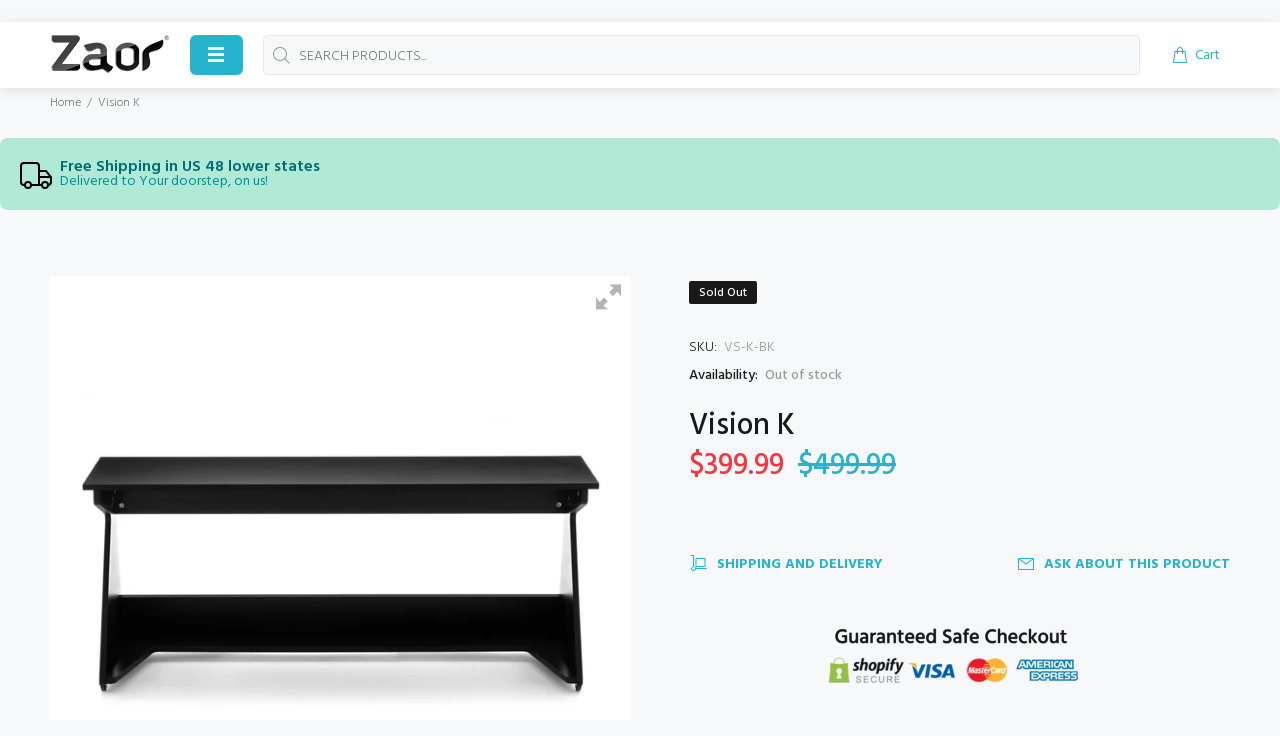

--- FILE ---
content_type: text/html; charset=utf-8
request_url: https://www.google.com/recaptcha/enterprise/anchor?ar=1&k=6LdGZJsoAAAAAIwMJHRwqiAHA6A_6ZP6bTYpbgSX&co=aHR0cHM6Ly96YW9yLnVzOjQ0Mw..&hl=en&v=PoyoqOPhxBO7pBk68S4YbpHZ&size=invisible&badge=inline&anchor-ms=20000&execute-ms=30000&cb=5r95owbk6a60
body_size: 48951
content:
<!DOCTYPE HTML><html dir="ltr" lang="en"><head><meta http-equiv="Content-Type" content="text/html; charset=UTF-8">
<meta http-equiv="X-UA-Compatible" content="IE=edge">
<title>reCAPTCHA</title>
<style type="text/css">
/* cyrillic-ext */
@font-face {
  font-family: 'Roboto';
  font-style: normal;
  font-weight: 400;
  font-stretch: 100%;
  src: url(//fonts.gstatic.com/s/roboto/v48/KFO7CnqEu92Fr1ME7kSn66aGLdTylUAMa3GUBHMdazTgWw.woff2) format('woff2');
  unicode-range: U+0460-052F, U+1C80-1C8A, U+20B4, U+2DE0-2DFF, U+A640-A69F, U+FE2E-FE2F;
}
/* cyrillic */
@font-face {
  font-family: 'Roboto';
  font-style: normal;
  font-weight: 400;
  font-stretch: 100%;
  src: url(//fonts.gstatic.com/s/roboto/v48/KFO7CnqEu92Fr1ME7kSn66aGLdTylUAMa3iUBHMdazTgWw.woff2) format('woff2');
  unicode-range: U+0301, U+0400-045F, U+0490-0491, U+04B0-04B1, U+2116;
}
/* greek-ext */
@font-face {
  font-family: 'Roboto';
  font-style: normal;
  font-weight: 400;
  font-stretch: 100%;
  src: url(//fonts.gstatic.com/s/roboto/v48/KFO7CnqEu92Fr1ME7kSn66aGLdTylUAMa3CUBHMdazTgWw.woff2) format('woff2');
  unicode-range: U+1F00-1FFF;
}
/* greek */
@font-face {
  font-family: 'Roboto';
  font-style: normal;
  font-weight: 400;
  font-stretch: 100%;
  src: url(//fonts.gstatic.com/s/roboto/v48/KFO7CnqEu92Fr1ME7kSn66aGLdTylUAMa3-UBHMdazTgWw.woff2) format('woff2');
  unicode-range: U+0370-0377, U+037A-037F, U+0384-038A, U+038C, U+038E-03A1, U+03A3-03FF;
}
/* math */
@font-face {
  font-family: 'Roboto';
  font-style: normal;
  font-weight: 400;
  font-stretch: 100%;
  src: url(//fonts.gstatic.com/s/roboto/v48/KFO7CnqEu92Fr1ME7kSn66aGLdTylUAMawCUBHMdazTgWw.woff2) format('woff2');
  unicode-range: U+0302-0303, U+0305, U+0307-0308, U+0310, U+0312, U+0315, U+031A, U+0326-0327, U+032C, U+032F-0330, U+0332-0333, U+0338, U+033A, U+0346, U+034D, U+0391-03A1, U+03A3-03A9, U+03B1-03C9, U+03D1, U+03D5-03D6, U+03F0-03F1, U+03F4-03F5, U+2016-2017, U+2034-2038, U+203C, U+2040, U+2043, U+2047, U+2050, U+2057, U+205F, U+2070-2071, U+2074-208E, U+2090-209C, U+20D0-20DC, U+20E1, U+20E5-20EF, U+2100-2112, U+2114-2115, U+2117-2121, U+2123-214F, U+2190, U+2192, U+2194-21AE, U+21B0-21E5, U+21F1-21F2, U+21F4-2211, U+2213-2214, U+2216-22FF, U+2308-230B, U+2310, U+2319, U+231C-2321, U+2336-237A, U+237C, U+2395, U+239B-23B7, U+23D0, U+23DC-23E1, U+2474-2475, U+25AF, U+25B3, U+25B7, U+25BD, U+25C1, U+25CA, U+25CC, U+25FB, U+266D-266F, U+27C0-27FF, U+2900-2AFF, U+2B0E-2B11, U+2B30-2B4C, U+2BFE, U+3030, U+FF5B, U+FF5D, U+1D400-1D7FF, U+1EE00-1EEFF;
}
/* symbols */
@font-face {
  font-family: 'Roboto';
  font-style: normal;
  font-weight: 400;
  font-stretch: 100%;
  src: url(//fonts.gstatic.com/s/roboto/v48/KFO7CnqEu92Fr1ME7kSn66aGLdTylUAMaxKUBHMdazTgWw.woff2) format('woff2');
  unicode-range: U+0001-000C, U+000E-001F, U+007F-009F, U+20DD-20E0, U+20E2-20E4, U+2150-218F, U+2190, U+2192, U+2194-2199, U+21AF, U+21E6-21F0, U+21F3, U+2218-2219, U+2299, U+22C4-22C6, U+2300-243F, U+2440-244A, U+2460-24FF, U+25A0-27BF, U+2800-28FF, U+2921-2922, U+2981, U+29BF, U+29EB, U+2B00-2BFF, U+4DC0-4DFF, U+FFF9-FFFB, U+10140-1018E, U+10190-1019C, U+101A0, U+101D0-101FD, U+102E0-102FB, U+10E60-10E7E, U+1D2C0-1D2D3, U+1D2E0-1D37F, U+1F000-1F0FF, U+1F100-1F1AD, U+1F1E6-1F1FF, U+1F30D-1F30F, U+1F315, U+1F31C, U+1F31E, U+1F320-1F32C, U+1F336, U+1F378, U+1F37D, U+1F382, U+1F393-1F39F, U+1F3A7-1F3A8, U+1F3AC-1F3AF, U+1F3C2, U+1F3C4-1F3C6, U+1F3CA-1F3CE, U+1F3D4-1F3E0, U+1F3ED, U+1F3F1-1F3F3, U+1F3F5-1F3F7, U+1F408, U+1F415, U+1F41F, U+1F426, U+1F43F, U+1F441-1F442, U+1F444, U+1F446-1F449, U+1F44C-1F44E, U+1F453, U+1F46A, U+1F47D, U+1F4A3, U+1F4B0, U+1F4B3, U+1F4B9, U+1F4BB, U+1F4BF, U+1F4C8-1F4CB, U+1F4D6, U+1F4DA, U+1F4DF, U+1F4E3-1F4E6, U+1F4EA-1F4ED, U+1F4F7, U+1F4F9-1F4FB, U+1F4FD-1F4FE, U+1F503, U+1F507-1F50B, U+1F50D, U+1F512-1F513, U+1F53E-1F54A, U+1F54F-1F5FA, U+1F610, U+1F650-1F67F, U+1F687, U+1F68D, U+1F691, U+1F694, U+1F698, U+1F6AD, U+1F6B2, U+1F6B9-1F6BA, U+1F6BC, U+1F6C6-1F6CF, U+1F6D3-1F6D7, U+1F6E0-1F6EA, U+1F6F0-1F6F3, U+1F6F7-1F6FC, U+1F700-1F7FF, U+1F800-1F80B, U+1F810-1F847, U+1F850-1F859, U+1F860-1F887, U+1F890-1F8AD, U+1F8B0-1F8BB, U+1F8C0-1F8C1, U+1F900-1F90B, U+1F93B, U+1F946, U+1F984, U+1F996, U+1F9E9, U+1FA00-1FA6F, U+1FA70-1FA7C, U+1FA80-1FA89, U+1FA8F-1FAC6, U+1FACE-1FADC, U+1FADF-1FAE9, U+1FAF0-1FAF8, U+1FB00-1FBFF;
}
/* vietnamese */
@font-face {
  font-family: 'Roboto';
  font-style: normal;
  font-weight: 400;
  font-stretch: 100%;
  src: url(//fonts.gstatic.com/s/roboto/v48/KFO7CnqEu92Fr1ME7kSn66aGLdTylUAMa3OUBHMdazTgWw.woff2) format('woff2');
  unicode-range: U+0102-0103, U+0110-0111, U+0128-0129, U+0168-0169, U+01A0-01A1, U+01AF-01B0, U+0300-0301, U+0303-0304, U+0308-0309, U+0323, U+0329, U+1EA0-1EF9, U+20AB;
}
/* latin-ext */
@font-face {
  font-family: 'Roboto';
  font-style: normal;
  font-weight: 400;
  font-stretch: 100%;
  src: url(//fonts.gstatic.com/s/roboto/v48/KFO7CnqEu92Fr1ME7kSn66aGLdTylUAMa3KUBHMdazTgWw.woff2) format('woff2');
  unicode-range: U+0100-02BA, U+02BD-02C5, U+02C7-02CC, U+02CE-02D7, U+02DD-02FF, U+0304, U+0308, U+0329, U+1D00-1DBF, U+1E00-1E9F, U+1EF2-1EFF, U+2020, U+20A0-20AB, U+20AD-20C0, U+2113, U+2C60-2C7F, U+A720-A7FF;
}
/* latin */
@font-face {
  font-family: 'Roboto';
  font-style: normal;
  font-weight: 400;
  font-stretch: 100%;
  src: url(//fonts.gstatic.com/s/roboto/v48/KFO7CnqEu92Fr1ME7kSn66aGLdTylUAMa3yUBHMdazQ.woff2) format('woff2');
  unicode-range: U+0000-00FF, U+0131, U+0152-0153, U+02BB-02BC, U+02C6, U+02DA, U+02DC, U+0304, U+0308, U+0329, U+2000-206F, U+20AC, U+2122, U+2191, U+2193, U+2212, U+2215, U+FEFF, U+FFFD;
}
/* cyrillic-ext */
@font-face {
  font-family: 'Roboto';
  font-style: normal;
  font-weight: 500;
  font-stretch: 100%;
  src: url(//fonts.gstatic.com/s/roboto/v48/KFO7CnqEu92Fr1ME7kSn66aGLdTylUAMa3GUBHMdazTgWw.woff2) format('woff2');
  unicode-range: U+0460-052F, U+1C80-1C8A, U+20B4, U+2DE0-2DFF, U+A640-A69F, U+FE2E-FE2F;
}
/* cyrillic */
@font-face {
  font-family: 'Roboto';
  font-style: normal;
  font-weight: 500;
  font-stretch: 100%;
  src: url(//fonts.gstatic.com/s/roboto/v48/KFO7CnqEu92Fr1ME7kSn66aGLdTylUAMa3iUBHMdazTgWw.woff2) format('woff2');
  unicode-range: U+0301, U+0400-045F, U+0490-0491, U+04B0-04B1, U+2116;
}
/* greek-ext */
@font-face {
  font-family: 'Roboto';
  font-style: normal;
  font-weight: 500;
  font-stretch: 100%;
  src: url(//fonts.gstatic.com/s/roboto/v48/KFO7CnqEu92Fr1ME7kSn66aGLdTylUAMa3CUBHMdazTgWw.woff2) format('woff2');
  unicode-range: U+1F00-1FFF;
}
/* greek */
@font-face {
  font-family: 'Roboto';
  font-style: normal;
  font-weight: 500;
  font-stretch: 100%;
  src: url(//fonts.gstatic.com/s/roboto/v48/KFO7CnqEu92Fr1ME7kSn66aGLdTylUAMa3-UBHMdazTgWw.woff2) format('woff2');
  unicode-range: U+0370-0377, U+037A-037F, U+0384-038A, U+038C, U+038E-03A1, U+03A3-03FF;
}
/* math */
@font-face {
  font-family: 'Roboto';
  font-style: normal;
  font-weight: 500;
  font-stretch: 100%;
  src: url(//fonts.gstatic.com/s/roboto/v48/KFO7CnqEu92Fr1ME7kSn66aGLdTylUAMawCUBHMdazTgWw.woff2) format('woff2');
  unicode-range: U+0302-0303, U+0305, U+0307-0308, U+0310, U+0312, U+0315, U+031A, U+0326-0327, U+032C, U+032F-0330, U+0332-0333, U+0338, U+033A, U+0346, U+034D, U+0391-03A1, U+03A3-03A9, U+03B1-03C9, U+03D1, U+03D5-03D6, U+03F0-03F1, U+03F4-03F5, U+2016-2017, U+2034-2038, U+203C, U+2040, U+2043, U+2047, U+2050, U+2057, U+205F, U+2070-2071, U+2074-208E, U+2090-209C, U+20D0-20DC, U+20E1, U+20E5-20EF, U+2100-2112, U+2114-2115, U+2117-2121, U+2123-214F, U+2190, U+2192, U+2194-21AE, U+21B0-21E5, U+21F1-21F2, U+21F4-2211, U+2213-2214, U+2216-22FF, U+2308-230B, U+2310, U+2319, U+231C-2321, U+2336-237A, U+237C, U+2395, U+239B-23B7, U+23D0, U+23DC-23E1, U+2474-2475, U+25AF, U+25B3, U+25B7, U+25BD, U+25C1, U+25CA, U+25CC, U+25FB, U+266D-266F, U+27C0-27FF, U+2900-2AFF, U+2B0E-2B11, U+2B30-2B4C, U+2BFE, U+3030, U+FF5B, U+FF5D, U+1D400-1D7FF, U+1EE00-1EEFF;
}
/* symbols */
@font-face {
  font-family: 'Roboto';
  font-style: normal;
  font-weight: 500;
  font-stretch: 100%;
  src: url(//fonts.gstatic.com/s/roboto/v48/KFO7CnqEu92Fr1ME7kSn66aGLdTylUAMaxKUBHMdazTgWw.woff2) format('woff2');
  unicode-range: U+0001-000C, U+000E-001F, U+007F-009F, U+20DD-20E0, U+20E2-20E4, U+2150-218F, U+2190, U+2192, U+2194-2199, U+21AF, U+21E6-21F0, U+21F3, U+2218-2219, U+2299, U+22C4-22C6, U+2300-243F, U+2440-244A, U+2460-24FF, U+25A0-27BF, U+2800-28FF, U+2921-2922, U+2981, U+29BF, U+29EB, U+2B00-2BFF, U+4DC0-4DFF, U+FFF9-FFFB, U+10140-1018E, U+10190-1019C, U+101A0, U+101D0-101FD, U+102E0-102FB, U+10E60-10E7E, U+1D2C0-1D2D3, U+1D2E0-1D37F, U+1F000-1F0FF, U+1F100-1F1AD, U+1F1E6-1F1FF, U+1F30D-1F30F, U+1F315, U+1F31C, U+1F31E, U+1F320-1F32C, U+1F336, U+1F378, U+1F37D, U+1F382, U+1F393-1F39F, U+1F3A7-1F3A8, U+1F3AC-1F3AF, U+1F3C2, U+1F3C4-1F3C6, U+1F3CA-1F3CE, U+1F3D4-1F3E0, U+1F3ED, U+1F3F1-1F3F3, U+1F3F5-1F3F7, U+1F408, U+1F415, U+1F41F, U+1F426, U+1F43F, U+1F441-1F442, U+1F444, U+1F446-1F449, U+1F44C-1F44E, U+1F453, U+1F46A, U+1F47D, U+1F4A3, U+1F4B0, U+1F4B3, U+1F4B9, U+1F4BB, U+1F4BF, U+1F4C8-1F4CB, U+1F4D6, U+1F4DA, U+1F4DF, U+1F4E3-1F4E6, U+1F4EA-1F4ED, U+1F4F7, U+1F4F9-1F4FB, U+1F4FD-1F4FE, U+1F503, U+1F507-1F50B, U+1F50D, U+1F512-1F513, U+1F53E-1F54A, U+1F54F-1F5FA, U+1F610, U+1F650-1F67F, U+1F687, U+1F68D, U+1F691, U+1F694, U+1F698, U+1F6AD, U+1F6B2, U+1F6B9-1F6BA, U+1F6BC, U+1F6C6-1F6CF, U+1F6D3-1F6D7, U+1F6E0-1F6EA, U+1F6F0-1F6F3, U+1F6F7-1F6FC, U+1F700-1F7FF, U+1F800-1F80B, U+1F810-1F847, U+1F850-1F859, U+1F860-1F887, U+1F890-1F8AD, U+1F8B0-1F8BB, U+1F8C0-1F8C1, U+1F900-1F90B, U+1F93B, U+1F946, U+1F984, U+1F996, U+1F9E9, U+1FA00-1FA6F, U+1FA70-1FA7C, U+1FA80-1FA89, U+1FA8F-1FAC6, U+1FACE-1FADC, U+1FADF-1FAE9, U+1FAF0-1FAF8, U+1FB00-1FBFF;
}
/* vietnamese */
@font-face {
  font-family: 'Roboto';
  font-style: normal;
  font-weight: 500;
  font-stretch: 100%;
  src: url(//fonts.gstatic.com/s/roboto/v48/KFO7CnqEu92Fr1ME7kSn66aGLdTylUAMa3OUBHMdazTgWw.woff2) format('woff2');
  unicode-range: U+0102-0103, U+0110-0111, U+0128-0129, U+0168-0169, U+01A0-01A1, U+01AF-01B0, U+0300-0301, U+0303-0304, U+0308-0309, U+0323, U+0329, U+1EA0-1EF9, U+20AB;
}
/* latin-ext */
@font-face {
  font-family: 'Roboto';
  font-style: normal;
  font-weight: 500;
  font-stretch: 100%;
  src: url(//fonts.gstatic.com/s/roboto/v48/KFO7CnqEu92Fr1ME7kSn66aGLdTylUAMa3KUBHMdazTgWw.woff2) format('woff2');
  unicode-range: U+0100-02BA, U+02BD-02C5, U+02C7-02CC, U+02CE-02D7, U+02DD-02FF, U+0304, U+0308, U+0329, U+1D00-1DBF, U+1E00-1E9F, U+1EF2-1EFF, U+2020, U+20A0-20AB, U+20AD-20C0, U+2113, U+2C60-2C7F, U+A720-A7FF;
}
/* latin */
@font-face {
  font-family: 'Roboto';
  font-style: normal;
  font-weight: 500;
  font-stretch: 100%;
  src: url(//fonts.gstatic.com/s/roboto/v48/KFO7CnqEu92Fr1ME7kSn66aGLdTylUAMa3yUBHMdazQ.woff2) format('woff2');
  unicode-range: U+0000-00FF, U+0131, U+0152-0153, U+02BB-02BC, U+02C6, U+02DA, U+02DC, U+0304, U+0308, U+0329, U+2000-206F, U+20AC, U+2122, U+2191, U+2193, U+2212, U+2215, U+FEFF, U+FFFD;
}
/* cyrillic-ext */
@font-face {
  font-family: 'Roboto';
  font-style: normal;
  font-weight: 900;
  font-stretch: 100%;
  src: url(//fonts.gstatic.com/s/roboto/v48/KFO7CnqEu92Fr1ME7kSn66aGLdTylUAMa3GUBHMdazTgWw.woff2) format('woff2');
  unicode-range: U+0460-052F, U+1C80-1C8A, U+20B4, U+2DE0-2DFF, U+A640-A69F, U+FE2E-FE2F;
}
/* cyrillic */
@font-face {
  font-family: 'Roboto';
  font-style: normal;
  font-weight: 900;
  font-stretch: 100%;
  src: url(//fonts.gstatic.com/s/roboto/v48/KFO7CnqEu92Fr1ME7kSn66aGLdTylUAMa3iUBHMdazTgWw.woff2) format('woff2');
  unicode-range: U+0301, U+0400-045F, U+0490-0491, U+04B0-04B1, U+2116;
}
/* greek-ext */
@font-face {
  font-family: 'Roboto';
  font-style: normal;
  font-weight: 900;
  font-stretch: 100%;
  src: url(//fonts.gstatic.com/s/roboto/v48/KFO7CnqEu92Fr1ME7kSn66aGLdTylUAMa3CUBHMdazTgWw.woff2) format('woff2');
  unicode-range: U+1F00-1FFF;
}
/* greek */
@font-face {
  font-family: 'Roboto';
  font-style: normal;
  font-weight: 900;
  font-stretch: 100%;
  src: url(//fonts.gstatic.com/s/roboto/v48/KFO7CnqEu92Fr1ME7kSn66aGLdTylUAMa3-UBHMdazTgWw.woff2) format('woff2');
  unicode-range: U+0370-0377, U+037A-037F, U+0384-038A, U+038C, U+038E-03A1, U+03A3-03FF;
}
/* math */
@font-face {
  font-family: 'Roboto';
  font-style: normal;
  font-weight: 900;
  font-stretch: 100%;
  src: url(//fonts.gstatic.com/s/roboto/v48/KFO7CnqEu92Fr1ME7kSn66aGLdTylUAMawCUBHMdazTgWw.woff2) format('woff2');
  unicode-range: U+0302-0303, U+0305, U+0307-0308, U+0310, U+0312, U+0315, U+031A, U+0326-0327, U+032C, U+032F-0330, U+0332-0333, U+0338, U+033A, U+0346, U+034D, U+0391-03A1, U+03A3-03A9, U+03B1-03C9, U+03D1, U+03D5-03D6, U+03F0-03F1, U+03F4-03F5, U+2016-2017, U+2034-2038, U+203C, U+2040, U+2043, U+2047, U+2050, U+2057, U+205F, U+2070-2071, U+2074-208E, U+2090-209C, U+20D0-20DC, U+20E1, U+20E5-20EF, U+2100-2112, U+2114-2115, U+2117-2121, U+2123-214F, U+2190, U+2192, U+2194-21AE, U+21B0-21E5, U+21F1-21F2, U+21F4-2211, U+2213-2214, U+2216-22FF, U+2308-230B, U+2310, U+2319, U+231C-2321, U+2336-237A, U+237C, U+2395, U+239B-23B7, U+23D0, U+23DC-23E1, U+2474-2475, U+25AF, U+25B3, U+25B7, U+25BD, U+25C1, U+25CA, U+25CC, U+25FB, U+266D-266F, U+27C0-27FF, U+2900-2AFF, U+2B0E-2B11, U+2B30-2B4C, U+2BFE, U+3030, U+FF5B, U+FF5D, U+1D400-1D7FF, U+1EE00-1EEFF;
}
/* symbols */
@font-face {
  font-family: 'Roboto';
  font-style: normal;
  font-weight: 900;
  font-stretch: 100%;
  src: url(//fonts.gstatic.com/s/roboto/v48/KFO7CnqEu92Fr1ME7kSn66aGLdTylUAMaxKUBHMdazTgWw.woff2) format('woff2');
  unicode-range: U+0001-000C, U+000E-001F, U+007F-009F, U+20DD-20E0, U+20E2-20E4, U+2150-218F, U+2190, U+2192, U+2194-2199, U+21AF, U+21E6-21F0, U+21F3, U+2218-2219, U+2299, U+22C4-22C6, U+2300-243F, U+2440-244A, U+2460-24FF, U+25A0-27BF, U+2800-28FF, U+2921-2922, U+2981, U+29BF, U+29EB, U+2B00-2BFF, U+4DC0-4DFF, U+FFF9-FFFB, U+10140-1018E, U+10190-1019C, U+101A0, U+101D0-101FD, U+102E0-102FB, U+10E60-10E7E, U+1D2C0-1D2D3, U+1D2E0-1D37F, U+1F000-1F0FF, U+1F100-1F1AD, U+1F1E6-1F1FF, U+1F30D-1F30F, U+1F315, U+1F31C, U+1F31E, U+1F320-1F32C, U+1F336, U+1F378, U+1F37D, U+1F382, U+1F393-1F39F, U+1F3A7-1F3A8, U+1F3AC-1F3AF, U+1F3C2, U+1F3C4-1F3C6, U+1F3CA-1F3CE, U+1F3D4-1F3E0, U+1F3ED, U+1F3F1-1F3F3, U+1F3F5-1F3F7, U+1F408, U+1F415, U+1F41F, U+1F426, U+1F43F, U+1F441-1F442, U+1F444, U+1F446-1F449, U+1F44C-1F44E, U+1F453, U+1F46A, U+1F47D, U+1F4A3, U+1F4B0, U+1F4B3, U+1F4B9, U+1F4BB, U+1F4BF, U+1F4C8-1F4CB, U+1F4D6, U+1F4DA, U+1F4DF, U+1F4E3-1F4E6, U+1F4EA-1F4ED, U+1F4F7, U+1F4F9-1F4FB, U+1F4FD-1F4FE, U+1F503, U+1F507-1F50B, U+1F50D, U+1F512-1F513, U+1F53E-1F54A, U+1F54F-1F5FA, U+1F610, U+1F650-1F67F, U+1F687, U+1F68D, U+1F691, U+1F694, U+1F698, U+1F6AD, U+1F6B2, U+1F6B9-1F6BA, U+1F6BC, U+1F6C6-1F6CF, U+1F6D3-1F6D7, U+1F6E0-1F6EA, U+1F6F0-1F6F3, U+1F6F7-1F6FC, U+1F700-1F7FF, U+1F800-1F80B, U+1F810-1F847, U+1F850-1F859, U+1F860-1F887, U+1F890-1F8AD, U+1F8B0-1F8BB, U+1F8C0-1F8C1, U+1F900-1F90B, U+1F93B, U+1F946, U+1F984, U+1F996, U+1F9E9, U+1FA00-1FA6F, U+1FA70-1FA7C, U+1FA80-1FA89, U+1FA8F-1FAC6, U+1FACE-1FADC, U+1FADF-1FAE9, U+1FAF0-1FAF8, U+1FB00-1FBFF;
}
/* vietnamese */
@font-face {
  font-family: 'Roboto';
  font-style: normal;
  font-weight: 900;
  font-stretch: 100%;
  src: url(//fonts.gstatic.com/s/roboto/v48/KFO7CnqEu92Fr1ME7kSn66aGLdTylUAMa3OUBHMdazTgWw.woff2) format('woff2');
  unicode-range: U+0102-0103, U+0110-0111, U+0128-0129, U+0168-0169, U+01A0-01A1, U+01AF-01B0, U+0300-0301, U+0303-0304, U+0308-0309, U+0323, U+0329, U+1EA0-1EF9, U+20AB;
}
/* latin-ext */
@font-face {
  font-family: 'Roboto';
  font-style: normal;
  font-weight: 900;
  font-stretch: 100%;
  src: url(//fonts.gstatic.com/s/roboto/v48/KFO7CnqEu92Fr1ME7kSn66aGLdTylUAMa3KUBHMdazTgWw.woff2) format('woff2');
  unicode-range: U+0100-02BA, U+02BD-02C5, U+02C7-02CC, U+02CE-02D7, U+02DD-02FF, U+0304, U+0308, U+0329, U+1D00-1DBF, U+1E00-1E9F, U+1EF2-1EFF, U+2020, U+20A0-20AB, U+20AD-20C0, U+2113, U+2C60-2C7F, U+A720-A7FF;
}
/* latin */
@font-face {
  font-family: 'Roboto';
  font-style: normal;
  font-weight: 900;
  font-stretch: 100%;
  src: url(//fonts.gstatic.com/s/roboto/v48/KFO7CnqEu92Fr1ME7kSn66aGLdTylUAMa3yUBHMdazQ.woff2) format('woff2');
  unicode-range: U+0000-00FF, U+0131, U+0152-0153, U+02BB-02BC, U+02C6, U+02DA, U+02DC, U+0304, U+0308, U+0329, U+2000-206F, U+20AC, U+2122, U+2191, U+2193, U+2212, U+2215, U+FEFF, U+FFFD;
}

</style>
<link rel="stylesheet" type="text/css" href="https://www.gstatic.com/recaptcha/releases/PoyoqOPhxBO7pBk68S4YbpHZ/styles__ltr.css">
<script nonce="dvukODla8PyA5xJaR30Q1A" type="text/javascript">window['__recaptcha_api'] = 'https://www.google.com/recaptcha/enterprise/';</script>
<script type="text/javascript" src="https://www.gstatic.com/recaptcha/releases/PoyoqOPhxBO7pBk68S4YbpHZ/recaptcha__en.js" nonce="dvukODla8PyA5xJaR30Q1A">
      
    </script></head>
<body><div id="rc-anchor-alert" class="rc-anchor-alert">This reCAPTCHA is for testing purposes only. Please report to the site admin if you are seeing this.</div>
<input type="hidden" id="recaptcha-token" value="[base64]">
<script type="text/javascript" nonce="dvukODla8PyA5xJaR30Q1A">
      recaptcha.anchor.Main.init("[\x22ainput\x22,[\x22bgdata\x22,\x22\x22,\[base64]/[base64]/bmV3IFpbdF0obVswXSk6Sz09Mj9uZXcgWlt0XShtWzBdLG1bMV0pOks9PTM/bmV3IFpbdF0obVswXSxtWzFdLG1bMl0pOks9PTQ/[base64]/[base64]/[base64]/[base64]/[base64]/[base64]/[base64]/[base64]/[base64]/[base64]/[base64]/[base64]/[base64]/[base64]\\u003d\\u003d\x22,\[base64]\x22,\x22Q3AKTsO9w40aEn1xwpd/w4s2MlwbwoTCul/Dl0gOR8KoQQnCusOYHk5yFW3Dt8OawpTCgxQEWsOew6TCpwBqFVnDmQjDlX8fwoF3IsK6w73Cm8KbNxsWw4LCkCbCkBNAwpE/w5LCvHYObiomwqLCkMK9KsKcAgLCnUrDnsKswqbDqG5Oc8KgZXnDnBrCucOJwox+SBPCicKHYxA8HwTDo8OAwpxnw7/DosO9w6TCi8OLwr3CqgjCm1k9JlNVw77CqcO/FT3DsMOQwpVtwqrDhMObwoDCgcOsw6jCs8OSwpHCu8KBNcOoc8K7wrbCu2d0w4nCmDU+dcOTFg0LOcOkw49xwoRUw4fDnMOjLUpJwrEyZsOawphCw7TCo2nCnXLCoEMgwonCv0Fpw4l2NVfCvVjDgcOjMcO6ey4hXsKre8O/C3fDth/CgcKzZhrDjsO/wrjCrQcZQMOuU8Otw7AjRsO+w6/CpDMLw57ClsO4LiPDvTbCqcKTw4XDqhDDlkUubcKKOAbDp2DCusOnw4sabcK9RwU2T8Kfw7PClxzDg8KCCMORw4PDrcKPwr0NQj/[base64]/VBhWF8ONwq3Cp8O3wpTCnh4WLMOaBcK4Tx8xW2XCmFgUw7PDtcO/wrLCksKCw4LDlsKOwqU7wqrDvAoiwpIiCRZzR8K/w4XDuDLCmAjClC9/w6DChMOREUjCniR7e2TCplHCt2oqwplgw4vDk8KVw43DiEPDhMKOw7/CnsOuw5dzJ8OiDcOcKiN+DkYaScKBw7FgwpBYwpQSw6w7w795w7wSw7PDjsOSDT9WwpFkSRjDtsK/I8KSw7nCjMK8IcOrGTfDnDHCrsK6WQrCusKQwqfCucOUS8OBesOXLMKGQTzDi8KCRDM1wrNXE8Ogw7QMwr3Di8KVOhxbwrw2fsKPesKzNCjDkWDDhcK/O8OWdcOxSsKOcG9Sw6QPwr8/w6xnVsORw7nClEPDhsOdw5DCgcKiw77CqcKow7XCuMOew4vDmB1jemtGeMKKwo4aXVzCnTDDqizCg8KRL8KMw70sWMKVEsKNdMKqcGlnEcOIAmF2LxTCkSXDpDJSLcO/w6TDjsOaw7YeNEjDkFIdwoTDhB3Cu3RNwq7Dp8KuDDTDvGfCsMOyI23Djn/[base64]/DvcOmUsOWwo/ClMOpwqthfMKUwrXCixDCgsK3wo/CmidQwr1/w5jCrsKPw4DCimnDqCF5wqvCqcKrw7Q5wrbDsh47wrjCu1xiO8ODb8OKw6FFw59Qw7zCisKFAA1Uw5hAw7DCpmbDuErCtAvDklQYw7FKPcK3d1nDriIAdSECbMKxwpzDhyZMw5DDncONw6rDpmNSAF0aw4zDjkXDkwJ/GilpeMK1wr4EasOow6zDsBQID8OJw6TDt8KpW8OeMcO/wrByOMOHKy4YcMO0w7XCq8KDwoRkw5gIWW3CgTfDisKAw4TDhsOTCh1bUWo9Iw/CnE3Cow/DqiZxwqbCsU/ClgbChcKWw7Y8woM8GjxYAMOWwq7DrEpUw5DCuQBHw6nCmFUYwoYqwoRpwqowwqTCmsKcBcOGw48HfmxfwpfCnUrCoMK2a29CworDpEo6GMKyBSklEg9JKsOcw6bDo8KUXcK/wpXDmjzCnwPCpnQyw5LCsALCmRnDoMOJSFg9wojCuxTDigLCk8KvSzQkecKvw6pMLRbCjMKhw5fCnMKSSMOrwpoyOiMiUQLCnz/CusOOF8KXNUzCvGlwKcKmw49Zw6x7wrXCpsO6wpbCh8K5GMObeEvDgMOFwpHCvQNnwrcVacKpw6BiTcO1LFjDiXXCoGwtF8K9e1LDtcKpwpPDuhTCojzDvsKtGEoYw47DgxLCvwLDtw4pAsORZsOCJ0PDicK/wq/DosKHdALCgzUZBMOQSMOIwot7wq7ClsOfMcOgw5PCrS7CsCPCj24VbsO8CDUWw4/DhhlMbcKlwrDCm2/Crn4ewo4pwpN5D1/[base64]/PyzCrcOfXMK8EsKXwr4Ww6VvwpLCl8O4w7AMwqXDhMKPwq4cwr7DtG/CkiEbwoY8w5YEw6HDoisHTcKdw5rCqcOxQmgleMKhw414w6bCv3MZwpDDuMOuw6XCkcKfwpDDuMK+NMK9w7oYwosiwrlWw5LCoDIfw4/CoAbDq3jDnhtxTcOtwpQHw7w0D8OOwqbDv8KCFR3CsTkIXznCtMOzHMKSwrTDt0XCpVEaR8Khw50nw551LwIVw7nDqsKwPMO6fMKxwqJ3wpfDgU/DqMK8YhTDswfCjMOcw6ZoeRjDoEMGwoYCw68tFh3DtMOkw5xAIlDCvMKlS2zDtlEWwpnChCzDtH3DrCsOwpjDlS3Djgp7AkZrw4/[base64]/OAXCplzDlsKOw6nDgMOSXcK4wo7DqQAyAxMEdsOtcwlWCcOpP8OZGl1pwrLCqsO4YsKjdGgVwqzDlmwewqMRWcKqwpzClS4nw50ZU8Kfwr/CgcKfw5nCiMKSUcObFzYXFCXDv8OmwrkiwpF1bUItw6bDiG3DncK2w6LCsMOBwo7CvMOgwp0gWMKtWCzDs2TDgsOFw4JCNsKgZ2bCty7DiMO/w6DDlcKfd2bCksKROQjCjFNQdsOgwq7DrcKPw7MSE1NMTG/CrcKAw7oWWMOnCmXDqcKrZhjCr8OqwqBLS8KAQsKVfcKZOcK8wqtcw5HCmwAEwoV4w7XDnEtDwqLCrDgGwqTDqCRHCcOLwpMgw7/DignDhk8IwonCpMOrw7PCh8Kgw79YB1EhR2vCgD17fMOia1zDvMK9bnAqSMOvwr45ISQje8OYw5nDsQTDnsOATsO7VMOyPsO4w75OZiseSjg5Wl9ywrvDj2YxEAlNw7lgw7oww6zDtmB9YDhAKV7ChcKjw6lYdRYxNcOQwpzDij/[base64]/w5Ubw5nCjcOYbcOkwrlgHMKQF8KCXEh2w6PDgxTDs8KGwpjCvl/DmH3DkjYbXjcDdS4BCsKpw6d0w4xechNSw6HCnSAcw7jCoUc0wqwnAxXCgExPwprCj8K0wqBmVVfCv3/DhcKvPsKFwozDukwRPsKQwr3DjcKxPTd4wovCiMO7EMONwr7DsXzCk0A6WMO4wrTDksOpdcKDwp5PwoYNLXfCtMKEAx1+DgLCiVbDtsKxw5TCmcOPw4/Cn8OEVsKTwo/DgjrDnFPDg3w0w7fCssKFGcOmBMK2DR4awptsw7cBWC/[base64]/Dn8KswqfCs3/CrjjChnbCrj7CuB50RsOJGnpDJ8KCwqvDlCw1w4/CkgnDrMKrEMKQB2DDvcKrw4nCkiPDrzguw4HClRhTXkpKwoJZHMOsRMKcw6jChEPCmUHCncKofMKtOC9WaDwGw7LDo8KGwrLClUJdYBnDlR0/UsOJayx3VDHDsmrDmg4Mwog+wqoJTMOpwrx3w6kzwql8UMOGVHMZCw/CmXTCnTU+fwdkf0PDoMKqwokMw4/DiMKRw4p+wrLCrcKSYlwlwqbDoSLCk15QVsOGesKCwrrChcKJwq3CrcOmcl/[base64]/Duk/Dh8KgfMKhw7bCu8KqV8KMMcK0UinDn8KcRXLChsO1EsOCN0TCqcOjcsOnw5ZSA8Kjw5LCgUhYwp0RSzM6wr7DoHDDksODwqrDo8KMFhhuw7nDkMKbwrrCrGfCmgdxwp1IZsOAR8O5wo/CtMKkwrTCj1vCpcO5YsK/[base64]/DkyDCksK5wp1+wrfDtg/DvRVdw4VoYMKgw6jCg2PDssKhwpLDmcO8w641JcOGwpIzP8K+UMOtYsOUwqHDkwJAw7VaSFgvTUAeVxXDs8OhNwrDjsOqYcOlw57CtxzDmMKfRgx2JcOkHCIxFsKbAR/DsFwMO8KRwo7CrsKTbQvDoX3Dg8KEwpjDh8KOIsKOw4DDuFzCmcK5w4U+wpQpExLCnRQVwqVLwrhAPxxJwrrClcO2MsOEVwjDkU43w5nDiMOBw5nDgHJiw7DCk8KtcMKNNj5ZdhXDg1QJJ8KEwr3DvlIcHERidV/Cj0bDlB8Xw64+FlnCsB7Dr25XHMOOw7jCuUXDgsOdXVJMw6BDZX4Zw5bDr8ODwr0lwpkCwqBkwobDhUgVZk3DkXhlMMOLO8Kiwr/DuSbDhzTCvQYmUMK1woEpCCHCn8O3wpLCgSDCkMORw5PDkXFTBWLDti3DmcKPwpNyw5DCiVNWwrfDuGkdw5vCgWQKMcKWZ8KqP8OcwrxQw63DmMO/F2DDhTHDtC/CjWjDo0DDhErCkCXCncKDFsKuOMK6GMOdeEDCmSIawpbDhzcgME1FcFzDjGDCoDrCjcKOVm5WwqV+wpZFw5/DvsO5IU8ww5DCpcK/wqDDpMKxwrDDj8ObTl3CgREVC8KxwrPDp0Ijwpx0R0zCmAdFw7bCi8KITxvCj8O/ZsOCw7DDsQgKHcKZwqPCqRZvG8Ozw4Akw6RPw5/DnSXDjTkGTsO9w48fwrMzw5Y+PcOIQw3ChcKXw4o1HcKYYMOQdF3DtcKUBycIw5gBw5TCo8OLcBbCtsOaa8OnSMK3fMKzcsK3NcOnwr3CrAt/[base64]/CmkTDn8ONw4wFW8OoScOfw6XCsn/DusOHw5pWwr0xXMODw54oEMOKw4vCnMOmwpbCqGLChsKawqpGw7AWwoFUJ8OIw7JCw67Cj0NpX1nDnMO/woUqZ2BCw77CpAHDh8K4woIMwqPDsCnCnlx7ZWfChFzCunN0OWLDpHfCicKmwrnCm8OPw4EWQ8OCe8OOw4vDtQjCgUjCmD3DuxjDnFXCnsOfw5plwqhDw6tQYAvCqMOKwqfDpsO7w77CvX/DocKww7lRGwk1woIHw5oTTyDCqMOzw58Rw4J1HBfDk8KlTcKhRmo4wrJ3EUPCksKtw53Du8OrV3XCmgHCl8OzZsKcOsKRw47CqMK/KG5iwp/CrsKyDsK9RWjCvWLCm8KMw6QtdX7DoyLCrcOrwpnDnEQ9M8Oew4MDw4cSwpIUOAlMPU45w4/DrDoFDMKFw7NiwoV5w6nCncKEw47CiUIxwpdWw4QFbFBXwpldwpYywr7DtFM/w43CsMO4w5V6c8Ojc8OHwqAywqPCrDLDqcKLw7zDhcKFwpovfcKgw4AufsKewo7DncKOwrxpM8K9w6lfw7nCsyHChsKMwrppOcKCeFVSwprChcKTI8K6ZXl1V8OGw6lofcKTUcKNw6QqKCMVYsO9H8KWwpEiTMO3U8Oww51Xw53DrQ/DtsOYw6LCkH/[base64]/JMOATMKxTsO+wqFtwohbZcOjGF9NwobCj8KDwrnDvTFIeU7CiFhXIsKeTk/CnlrDv1DClcK3dcOqw7rCr8OzR8OBW0rDkcOIwpA/w4AVZ8OhwqPCvmbCh8KJYVJIwqgCwpvCqTDDiCzCkjcKwp1LPhDCocOlwpvDqsKQbMOpwrbCvnrDmT90Pl7CoA11ZHhiwoPCucOyMsK3w5wSwqrCmV/Ct8O3JGjCjcOFwo/CmhsJw5VIwq7CuWbDjcOMwq8iwpMtFV/DrxTCm8KFw4knw53Cv8Kpw7nCi8KJKgg/wr/DuDMyeGHCmcOuNsO4ZsOywpt4G8OnLMKtwpwUa3FSEEVYwr/[base64]/PnnDjlc1wozCvcK9wrnCscOQwqDCrxfCrmnDgFLDsiLDqsKsXsKaw5AGwrJja0Mpwq7ChUtQwrsJBAI/w4RVDcOWGQ7Cog19wq8wOcKmMcKqw6c9w7nDucKrXcKrcMKDC1c8wqzDg8KHAwYaQcKnw7Ivwp/DvnPDmF3Cr8OHwq0teR1TZHoswoB1w7k7wqxnwqZXP0cDPy7CoSY8wphFwoZyw6LCu8OYw67DowDCvMK4Ch7DuDHDo8K/wq9Kwqk+ahLCiMOmGi9dYXh/EBDDoV9mw4PDucOfH8OwB8K5TwoEw6kFwq/[base64]/CgFg3GMKzPcKENHTDicOXXcOzw6DCsVIsMHN0HUcrJVczw7zDtxp8bsO6wpXDlcOOw63CtsOXecOpw5/DkcOswprDmRN8e8OfTRnCm8OJw4pTw7vCocOkFsK+SyPDmCfCpGJBw5nCqcKkwqRrEG4+YcKeaw/CvMOCwr/CpUlLKcKVEibCjFt9w43CosKfVzLDrX5zw6DCkgrChgBTJUPCpgsjBSMxMMKGw4XDmS7DmcK+XXwgwoo8woLCn2krAcOHGgzDoyYxw7nDrXUgSsKVw5TCvXsQQxvCmsOBZREUIQzCpngNwoJ7w5ZpZ0cCwr14BMO9LsKqfTtBCGV5wpHCo8KNdjXDripdFBrCq3M/[base64]/[base64]/w5bCjsKYw5I2NsOFwo3CocKzPTXDj1/CpsOqFcOBe8OFw4jDlMKlWQdhR3nCrn4hOsObccKUSWEkU2sLwrNywr3CqsKjYz8BDsKawq/DnsObJsOmw4fDr8KMAEzDqUd5wpQ7D0t3w5xbw5TDmsKJCsKVaSEYS8KYwqEZYXtYW2HDicOnw44Nw6zClAjDnFQTfWQhwo1HwrPCs8ODwokuwpLDrD/ChsOCAsOjw5nDrcOpYj3DuT7DmcOCwq4NYQo/w6AOwq5Xw7nCvGXDrQ0qKcOZLSFQw7bCjjnCnMKtCcO2CcOrNMKkw4zChcKyw7NjDRlIw4zDiMOMw5/DksKDw4wdfcOUdcO8w7A8wqHDjH/CssKFw7zDnQLDiHYkOwnCq8OPw4k3w6/CnnXDl8OKJMK5L8Okw7XCsMO4w591wr7CijfCs8Oow7nCjm/Cv8OQKcO5NMOBbxTDt8Oea8K0ZVVWwrEcw5rDnlbDlcOpw65AwpkTX2xUw4zDqsOuw4TCjsO3woTDsMObw6wnwp1QMMKNUsOhw6PCrsK1w5XDlcKQwpUvw7LDmDV+aWtvcMO7w7lzw6DCqGvCvCrDr8OFwrbDiwjCp8OgwqVRwpnDvG/DmWBIw65qAMO7QMKqfG/DgMO9wqRWC8KDVgsaf8KDwphOw73CjFbDg8K4w7UoCEw4w4safXBEw4APesObfWPDksKdTGzChMKMJMK/IT7CuQHCtMOgwqLCjcKUUH52w4h6wo5rJEN5OsObT8KNwq3Cg8OfMGTDkcORwpwEwpkRw65/[base64]/[base64]/DtcKOw5hZNMOoWMKIFsKpA0fDisOUTsOAK8OmQ8Kfwp3DgcKjRDNKw4XCn8OoImTCjcOqMMKKIsO/wrZLwolDR8KQw4HDicOCfMOTN2nCglvCnsOCwqkEwq9Cw415w6/Ckl3DvUnCsDzCgBzDqcO/cMO7wojChMOowoPDmsO/[base64]/wqrCmsOfa8ODF2EIF33Ci8OsRsOLH8KewpsEV8O/wpNeRsKTwqQdbjZLCysmcFwScMOTC0jCiRjCpyUAw4Jsw4LCksOXBxE4w7BUVcO1woLCgcKcwqXCssOmwqrDo8KqPMKuwpRtwpbDtULDhcOdfMOlacOFVCjDtWBjw55DX8OswqHDuEt3wrk6HsK8XhzDoMK2wpwWwpDDmUsgw4/[base64]/CmcOBJnEkcyLDsh/DmMOsw6IwwpjDjMKdwpc+w71zw4bCjhrDlsKoVlTCjRvCjDQjw4vDi8ODw61ZasO+w4XCn31hw7LCtMKrw4Qqw6DCqn1zD8OORAPDocKMPMKJw785w5lvL3fDvMObEjzCsT9xwqApfsOBwozDlRjCoMKLwrJvw7vDjTo1wroBw7DCvT/DvV/DgcKFw6/CuyvDrsO0w5rCqcOLwqhGw6fDjC1fcxFjwo9zVMKZSMKCNMOPwp57Wy/CuSPDkA3Dr8KALUDDssKJwp/CqD8Tw7zCssOsASzClGIWdcKOYV3CgksXG21YM8OCImQjWG3Dr07Cr2/DnMKVw6HDmcK8YcO4G17Dg8KKVGN4HcKhw5ZbBDnDq2dOIsKzw7vDjMOAOMOMwozCilTDvcOmw4Q1wo7DqwjDgcOxw4Ruwp4jwqbDj8KYM8KOw659wonDnnLCtxIiw6jDmAHCpgvDkMOaEsOadMOpCkJHwr1QwqYRwpTDvi1pcBQBwrVrNsKZC2YYwofCsHwkMm/Ct8OGQcOewrlmw7DCrMOFe8KAw47DnsKyTAnDgMKqTsOtw6DDvFxuwp0Sw7rCscKoeHgiwqnDhGIhw7XDh0zCg0FjainCosKQw57ClShfw7jDpMKSDGF1w6/CrwIzwqvCsl0jwqLCqcKCVMOCw69mwox0bMOLD0rDqsKmecKvVzTDhSYWOWJtIk/DkklIM13DgsOkUHkRw5ttwrkuRXNvGcKvwprDvVTCk8OVOwPCvcKKFm0Kwr8MwqMudsKaaMK7wpU+wp3Cq8OFw6YYwqxWwpNoRhjDsi/DpMKBehJHw67CnW/CisKFwpdMHcKQw4DDqmdvfMOHfRPCj8O3a8O8w4J+w6dbw4lfw5MkGMKCWj0Gwrpaw6bCtMOCFEEzw4fCnnc1A8KHw7fCo8Oxw5Y2YEPChcKaUcOXOj3DhXfDpl/[base64]/DsVPCkhfDjcOVw4LCpys/BVnCrH4yw7vCjMKdZUJPGlHDjw4HbMK+wrHCi1vCmQ7CjsOhwpDDsjDCiXDCp8OrwoHCoMKIYMOVwp5bdEM7W2rCqF7Cg1hFw5HDisOvRiQaNsObwq3CmmfCrQhCwqvDomFfIcKBH3nCpzLCncKmDsKFLS/[base64]/DoBjCjShnw7nCig3DjjMDw7zDjRvDkz8Dw5rCqi7Dl8O2MsOVfMKlwqXDjkPCvMO3CMKMT1Zhw6nDrHLCpcKCwq/CnMKlb8OIwqnDg1ZZR8Kdw5/[base64]/QSfDpcO+woTCmcOnWMOjGCnCmjzDlcKDccOvw4DDuBIEMjQJw67DhMOuCUDDtcKOwqt+esO/w6A0wqjCqj7ChcOkVyFNMC4UQ8KMHXkPw5XCrhHDqHXCmlnCqsKuw53DiXZTVS0iwqPDgGlQwptzw6sPH8O0YwnDkMKXd8OmwqlYScOdw7/CpsKCQD/CmcKHwqEMw6fCr8O2Fh8lC8K+wrvDq8K8wrY+CFZlSSRuwq3CrsKwwqfDpMKGTsOXA8O/[base64]/Dth9pwrknw5PClMKUw6FEHU1tIMKwXsKeJsOIw6BTw6PCj8OuwoUUFhkCEMKNHFYJIWVowr3DiDrCkgRLKTQgw4rCpxZhw73CnVVnw7nDpgvDnMKhAcKgLn4Uw7/CjMKcwpjDoMOCw6bCpMOCwoTDhcOFwrjDh0/DlVczwpNJwpDDlBrDqsK6XgwvYhQvw4kiPW1lwp4zJcK2GEh+bgbCusK3w6HDuMKBwoVpw5l9wpteIELDjn7CgcKGTh9AwodWbMO7esKawo8+bcKjwqklw59jJEkZw4cYw7sJVcOZN2/[base64]/DhUcZwoZuw6V2JQgdK8ONwo1kMQ/CgQLDhWtPw61uZW/CpMKpARPDvcK/bAfDrcKIwrQ3FFxTNBQPCEbChMOyw47DpUDCvsO6FcOYwpgRw4QwecO6w518wr7ClMKVPcKsw5dLw6thbcKhGcOMw5h3NMOBA8KgwqRFw6l0CC9+BUEmK8OUwq3Ciy7CrnoHPn/[base64]/VcKbYcOxwpArXVl/[base64]/QcOmVsOOfsKyY0B6wpjDv2VWwo8bSBHCs8Oawro/[base64]/[base64]/[base64]/DlsKnwohFOMK9fAZtw5l2SsOTw4PClDTDtmclaQZCw6U2wrTDocO4w7bDpsKVw6TDvcKmVsOOwrbDnHIQZcKSZcO7wpcvw5XDuMKTIhvDs8OvDVbCr8OLWMOGMwxnw7/CpAbDonXDp8KZw7LCicKzaE8iOcKow5o5XGpnw57DoTgSacOIw4LCvsKpRH3DqzxocTvChSbDksKewo3CrSLCk8KDw4/CkH7CiSHDpGRwR8KxLz42W2PDpBl2SWw6wpXCscOVJFdQKArCksOOw5waI3xDQUPCuMKCwovDsMKawofCpRjCosKSw5/CiXtQwr7Ds8OcwofCkMK+WFHDrMK6wqYyw7k9wqHCh8OZw7VuwrQvdgsbSMOVPjzDnATCrcOraMOMZcKfw5XDnMO8DcOvwoxDHMO8CkPCtHxow5Z5B8OqDMO3bBY9wrtVGsKoTDLCisKsWh/DtcKwUsO5czbDn31aJXrChBrCtydkBMKxIkVrw6PCjA3CqcOZw7New7g9w5LDjMOyw6h0VkTDnsOTwoLDvWXDpsK9XcK6wq7CilfCkULDs8O/w5XDtyFhH8KleyrCoxXDtsKpw5vCvR8AXGLCsULDmMOPCcKyw4fDnCrCpXXCmTVOw5HCrsOuDm3CnTtjSDvDvcOKe8KACXHDpB/DlMK3XcKzHsOBw6/[base64]/wq9fwrXDgXnDpg8yeQMqwrzDicK9TsOMTsOpWcOqw4jCoVbChlDCnMO0IV84A2XDmkgvLsKLXA9sDMKGCsKqdUoCGBAHUcKiw5Unw4RFw4jDg8K8HMOiwpcEw4/Dnmpjw51ua8KjwqwROH0/w68JS8OAw5ZBO8ONwpHDsMOMw4UtwooewqFKeUgaEsOXwos0P8KkwoPDvcKmwqdFBsKDLQoHwqM7W8Kfw5XDnCszwrfDhnoBwqNBwqnDkMOYwoLCqcKKw5nDt01ywqjChScnDAPCh8Kkw7UVPmd+L0fChRvCukZzwq5Fwr/DnVMpwprCsR3Dg2bChsKQSSrDn2jDoTs+RBXCg8KIaGpEw7PDklHDggnDmXtyw5PDisO4w7LDvCJ7wrYlY8OAdMKxw7XClsOAacKKccOZwqXDisK3AcOkAcOqWMO0wq/Ct8OIw6EUwqDDsxsjw4tIwoU3w4YOwpHDmSfDhBrDvcOKwq/CmFgkwqvDqsOcHWxHwqHDoXnClQvDrXzDlExhwpIUw5sXw6szMBRzF15iOcOsIsOgwoQUw6nCm1B3Fmp8w4LCpMOAb8KFR04Yw7vDisKcw4fChcKtwoguw4TDucObJ8Kcw4DCicOudCE6w57ClkrCpTPCv2nClRHCuFvCiW4ZeUcFw55pwr/Csn8gw7jDvcKqwrfDqsOnwpkwwp8iBsONwp9ceWQSw5BEFsOVwrd8w7UWKkQow7laJCHChMK4ITp5w77DuHfDscOBw5PDucK8w63CmMK4J8OaecKxwrh4MQlqdALDjMK8ZsOubMKNBcKvwqrDkzLCvgDDvnhQQlFuWsKYai7DvTbDuw/DgcObEMKAKMOjwoJPd1jDosKnwprDicKdWMOpwrRUwpXCgQLDrRNsLUF6wrrDgsOjw6rCosKnwpQhwp1ECcKZPn/CmMK3w4IWwpXCl07CoXg/[base64]/w5sgaS4obcKMwpENwo3Dl8OVwqMKw4HDpjApw4xEL8O/HsO/w41Iw7fDnMKFwqXCpGhYPFPDpV5DasOMw63Dg1woLcO8O8KZwo/[base64]/Cg3cISmQfYMOCw7wUKMOjw7LChcKKw7AJWCdRwrbDlCTCkcK0Zn5/[base64]/DgXB9YcK7woE0CcO/HUx1HcOtw7TDk8K3w4rCm1jDg8KAwqnDuAPDrUPDqULDtMKOMhbDvCLCrVLDlSNuw6lTw5Vrwr7DjQAZwrzCt1Zfw67DogfCjkzCugTDkcK0w7kYw6zDhsKIEjTCgHrDjBhCL0XDpsOHwr3Cm8O9HsKawq06wp/DnmcCw7fCgVRRSsKJw4HCt8KEG8Krwp0yw5/Dg8OiQcOGwqzCoi7CvMOKPHpGMgpzw4bCpBrCicKpwrV2w4DDlsOwwpbCkcKNw6YkDyE4wp8owr1sBx0SWsKtL03CvBdITcOawqcLwrZKwoTCow7CkcKyJFTDusKNwqQ5w4QrBMOVwqjCvn54EcK5woR+QXbCgglww4HDmT3Do8KEA8OVCcKEGMOIw6M/woLCi8OpJcOWw5LCocOjWl0RwqUhwoTDn8OQW8OHwpNpwoTDvsK3woU9R3HCt8KMX8OYCcOrZE92w5dSJFUVwrrChMKlwotBZMO+BsOYAMKuwrjCvVbCqDlxw7bCq8Opw4/DnQ7CrE87w6EGR2zCqQJ4bMOTw44Ww4fDncKWJCofBsKOLcOBwpXDgsKQwpPCrcKyCzzDmsKLYsKsw7bDiD7CjcKDJ0B6wq8TworDp8KOw70FXMKzdF/Du8Omw7nCk3XCm8OpaMOtwq95DyU1AyJLMjJ1wpPDusKUUXpGw77DgTAvwpZMecKsw4rCosKtw5bDtmQ9Y2AhUjZdMGZSwqTDuggSC8Ktw7MUw7rDiDxSccOWJ8K7WsKFwq/CgsOFf15adinDhWMNFMKOH3fCnz9Ew6rDg8OEF8KIw5vDvzbCosOowqIRwqRxcMORw4nDj8OjwrNZw5TDlsOCwqXDjVjDpyHCm2zDnMKPw47DlUTCusO7wojDjsOJFUoDw5pBw71EacOjagzDkMK/VyXCrMOLeGDCvzLDvsKsGsOCQVpNwrLChEY4w5gowqRawqXCkiLDlsKSD8K4woM0RSYNCcOkWsOvBmLCtnRrw69HPz9Dwq/CrsObewPDvU7DosODI07Dv8KucDchQMKEw7HCp2dGw5TDk8OYw5vCpnJ2ZsOgek5AXCZaw54vXgVWYMKxw6lwEU4/XGnDk8KPw5vCp8KAwrhYdTd9wqzCnjzDhQLDucOqw79lGsOmRil9w6h2BcKgwp4LGcOmw5AAwrPDgmnCnMOUNcO4TsOdPsKQZcOZacOTwrU8PQrDiTDDgFYMwpRFwog/BX5mFcKZGcOyFMOUUMOYMcKVwozCnFXCocK6wpg6acOLL8K+wp8lOsK1R8ObwoLDtDoSw5tDah/DvcOTVMObAcK+wp5BwqPDtMOZLzkdYsKmMsKYYcKCM1NhHsK7wrLDnTzDpsO9wqlbHMK6N3gEd8OUwrjCksO0ccO/w5gZVcO8w4IeZnnDiErCicO5wrlHecKBw7MdEAZ7woQxFsOQAsOKw4caeMKRGWpSwpnCjcKMwpJMw6DDucOqLn3CtU3Ct0kReMKtw68qw7bDrBcTFVcPEDkkwoNfe2ZKMcKiInFNT13ClsKfcsORwpbCicKBwpfDsjx/BsOTw4fCghsAAcKJw7gHMlzCtipCNUtpw7/DssO1wqnDgRPCqjVvf8K6Tg5Hw57Dl0Y4wrXDskXDs2hmw4vDswgDL2fDoF5uw77Dr0rClcO7w5suVcOJw5JUYXjDlyzDhBxRLcKCwogAQcOOWxA8Lm1hBC3DkXRMOcOeK8ObwpddAEkCwrsswq/CoiRSCMOwYMKZSjDDqjd4f8OfwojClcOgPMO3w7F/w6HCsjgVPwhuEMOTYEPCs8Ogw4gjFMO8wqJoJmchw7zDtcOvwoPDkMKGCcKcw6UnSsKOwo/[base64]/DpsO4w4zCmMODw5EuOn7CkxhgwoJYfTkwKsOUT0BoBXPCkyxnQklhQGQ+W0YeNxjDtB5WdsKsw6V3w4/[base64]/DkkDChsK1PcOoKRzCjMKcJW7CmsKRBMO6w4Y+w41kWEg5w4IsNSjDmMK8w5jDgQdBwotUSMOPJMKPLMODwqERUQ9rw4PDl8KkO8KSw4fCocOHRUV9YcKuw53CsMK3w5vCpcO7CRnCkcKKw5TCtUjCpgzDogQzaQ/DvMOPwpAjCMKUw6x4DMKQd8O2w5dkRlPCh1nCjX/[base64]/CvBTCuV1tJl7CtUsqwplRwrUHw6zCmcK6wqnCocKEYMK3MHDDrF7DsRh1fcKbV8KtRhYIw7DDiwxfYcK8woliwr4Cwolawrw0w7zDhsOdQMO+SMK4QUEEwoxEwoMqw5LDp18JOk3DjXFkAExlwrtGNxRqwqZaXg/DmsKHFQgYG010w5bCiBxseMK5wrY7woXCtcKvCkxTwpLCiiVPwqYgHF7Dh0d0KMKcw49Tw4/CocO/ecOuDAPDkXJwwpXChMKibkN/w4fCjiwrwpXCk2DDhcK7wqw0H8Kuwo5IQ8OsB0bDsRFfwqh4w7gWworCsB/DusKIDGXDrSXDgTHDuCjCs0Fawpk4UU3CuHHCpVQWBcKMw6vDrcKSDRzDvU1/w73CiMOawq1cK3jDncKCf8KkLMOEwrxjJTDCucKbbR/DvcKKBFsfacOyw5jCpE/ClcKOw7PCgSfCjxwow7zDsMKvZsKaw5HCtcKmw7TCm0XDrDQdGcO+TX3DikLDimpDLMKINC0hw55VUBN2OMOHwqnCoMKjL8K8w6bCoAc0wrV/wqTCmEbDo8OPwodiwpbDgBzDpjDDrW1xUcOxJ2vCsADDqD/CqMOUw5oEw4rCpMOiMQjDvz1Nw5xDD8KaF1HDgDM+TjDDlMKxf11ewqdxw7lnw7QUw5QzGMKNGcOtw4dZwqhgDMKJWMOVwqsJw5XCoVNBwq54wr/[base64]/DmMOtwqoCJMKlwqfCumDCmMKLZ8K7wpwrMsK1w6zCoX7DhwLCksKpwrPCgxPCtsK+WMOgw4jCiXNoB8K3wp5RWsOCWmx5QsKww5YGwp9Gw6/Du34dwr7DskxET1cTLcKJLg0cCnTDpEUCaxAPZw8IOQjDpRXCrDzCnhfDqcK2HwHClTrDj0Mcw4fCgBpRwoA9w4rCjUfCqVs4XFHCqTMrw47ClDnDs8OcbD3DuzUew6t0HV7DhMKSw4ZSw5vChw8vHCcIwoY2YsOAH3/DqMOEw5cfTcK0HMKUw4QGwrJ2wqdLw6bCmcKjWzrCphjCkMOha8ODw6Yfw7TCmcOqw7XDnxHCiF3DnB4zNsKgw6s8woEXwpBXfsOeBsOLwp/Dk8OBVx7ClXnDt8OAw6DCjlLDssKnwpx3woBzwoMxwqhgc8O7XVnChMORfUtxBMKYw7V+Q3g/w6V1w7zDvjBydMOUwp86w5l8acOAWMKMworDscK0eU/DpynCnBrDucOJMsK2wrEYFSrCgDHCjsO3wprCjcKhw6bCgHDCjcOqwqXDg8OIwrTCl8K/[base64]/Ci8Onw5nCscOFTgXDgQ7CsDpWwqFWwptYcBQ2wrfDpsKCIC1pfMOpwrUrOGUgwpFUHmrCmFlNQsOGwrA3wqd9AcOnbMKVa0AqwpLCp1tPDw9mRMOaw69AesOVw4fDpW8Zwo7DkcO6wowWwpd5wrvCu8OnwoDCgMOZS1/Dq8K3w5ZPwr1iw7VmwpEfPMKkRcOMwpERw6VDZVzCqnrDq8KRU8O+dDI3wrYMe8KgUxrChh8NRcOEJMKqUMORWMO4w4TCqMOGw6rCicKXFMOTccOMw6DCqF8fwpPDnjTDr8KmTE3DnksENsObbMOGwpbChyQMe8KmKMOYwp1sRcO/[base64]/[base64]/CtHFrwpVAX8OOwqXDrcK+NwfDo8Otwo18GsKreMO5woHDoGTDnBUBwo7DlFt1w7N/[base64]/DocO2PsOXMsOawqLDhA0IbiwCwqHDrsO3wrRowrLDvV/CtQfDpF5Gwp7CsEbDmSDDmHQMwpFJB29Qw7PCmx/[base64]/w5/CtUDDvy0xwqzDphfCvQ06b0dhUnQDw5dMXcOhw7tdw7FxwpLDjSrDtX9mKQVFwozCocO7L1gmwqnDncKPw6nCusKABwzCtMK7ZgnCpyjDvlXDsMOuw5nCmwFQwogQfBJQGcK3B0HCkEJidTDDmMKewq/[base64]/[base64]/Dgzx8w4E+bsKCwrLDuhxowqBpNHvDtxXCmcKjQHZzw6EoScKhwp8sbMKRw5EJAlPCpkzDgx9/[base64]/Dl8ODw6xtXcKoB8Kiw5pNw7k9fXfDucO4w6bDn8OvcWxew5Zsw7rDhsK/[base64]/[base64]/YWZpZxxtMmvDgEwOwrJRw4LDgB9SfcKww4vDmcOsBsOnw7R0WFcJDMK8wonDhQzCoGzCmcOoaRF2wqsRwrBFXMKeU23CpcO+w7HCpyvClVhcw4XDlWHDpS7CnwdhwonDq8OAwo0Dw7UtTcKMMGjCn8OaB8Ohwr/Dgjs5w5zDhcKxAW4ccMKrGGUJRMKcZzbChMK5w4HCr0BCMTw4w6jCuMKdw5Q/wrvDrn7CjxY8w4HCuCQTwq42dmYJQFbDkMKBwpXCg8OtwqEPE3LDtCkAw4p0EsKbSMKTwr7CuyYtWhfCu2DDkHc3w6sRw5PDtjladGEbF8KOw5IGw6xHwrAaw5jDtz/CryXCnsKNwq3DlDk+LMKxwq7Dk1MBM8O4w4zDhMKPw7LDsEfClk9EesOOJ8KPF8Kyw7fDkMKuDyoywpzCtMO4ZEw9NsObAAnCoUAqwoBaG3dRb8OxRGjDoWXCqcORJsOaDgjCq1AAY8KuZsKew7LDrVBNX8KRwprCo8KawqTCjAF9wqRlb8Oyw5A/JlnDvzVxFmxhwp8Xw5cQd8KKHAF0VcOoSxvDh3orRMOjwqAzw7TCl8KeWMKgw63Cg8Ogw7UIRgXCkMKcw7PDuWXCpGhawqE9w4FXw5fDiV/Cu8O9RcKdw5Y9BMKfZ8KGwpR9PcOyw7VLw7rCicKBw7/ClHDCoFtmUcO6w68hMBDCkMOKPMKNUMOICgxOKUHChcKlXBZzcsO3ccOOw4FANH/DqHAYCjxBwrNdw7gmB8K4ccKUw5vDoifCtmt3WVfCuDHDpMK0KcKpfFgzw4ghcxXCgVQkwqU4w6PDpcKUMFDClWnDpcKADMKwTcO1w78rVMKLP8KVdBDDvw9kcsOUwq/[base64]/[base64]/DoMKJUsKcw4oHcjBFDGFOZMOFfHDCmsKVd8ORw4LDmMO2McO4w75+w4zCrsK3w4t+w7x7IcKkFCMmw598T8K0wrRFwrpMw6rDp8Kxw4rCoTTCrMO/eMKIDSpwX1MuZsKQQcK+w7Fnw4HDicKwwpLCg8OUw5jCgX12djU0Qi1neBhBw5XCgcKdUMOEVj7DpGrDiMOYwoLDuRnDusKCwpB2EUTDvw9hw5AEIcO/wrhfwp5PCGHDqsOwHcO3wqBtYxgcw4vCjcO4GgvCmsOhw7zDhQvDvcKHHGMxwoNLwoM+d8OTw6hxTkfDhzYkw7INZ8OmfGjCny3CszvCrUlCKsKcHcKhSMODCcO0asOFw40jK1dHOCHCocK0OwTCocKiwoTDpRvCncK/[base64]/[base64]/DlWbCtsOHFMOzwqlbw5TCpcK3wofDqQkQO8OTSnLDn27DlXDDlW/[base64]/[base64]/[base64]/ChQQsFcKowq1jw73DpsKAwq3CqQsQE8OpG8O4e1AhLsO1wp5rw7DCuR4Nw613wrcYwoHDhj0KLBlJQMKvw5vDtWnCmcKhwoDDnw3CjV7CmXUMw6HCkCd5wpnCkyJYc8KuKUJ0a8KGBMKNWTnDrcKxTcODwrrDicOBPRQXw7d0Ng8tw6F1w7fDlMO/[base64]/CjcOUwrZTw6QVwrHDhBgxZBTDicORJMOowrrDosOPCsK2ZcODDkbDrMKzw5TCjggkwonDqsKwM8Osw7wYPcOZwonCkTNcJX8Twq0+SkLDkFt4w57CncKiwpgnw5/DlcOLw4rCscKfFkzClGfDhQrCmMO8wqdaRsKnBcO5wotKYDDChGzCmlw9wrZDXRrChsKjwpfDlzFwDS9CwoJ9woxAwrF6MD3DllbDm3o0wopqwrh8wpJVw5TCt0XDkMO9\x22],null,[\x22conf\x22,null,\x226LdGZJsoAAAAAIwMJHRwqiAHA6A_6ZP6bTYpbgSX\x22,0,null,null,null,1,[21,125,63,73,95,87,41,43,42,83,102,105,109,121],[1017145,333],0,null,null,null,null,0,null,0,null,700,1,null,0,\[base64]/76lBhnEnQkZnOKMAhk\\u003d\x22,0,0,null,null,1,null,0,0,null,null,null,0],\x22https://zaor.us:443\x22,null,[3,1,3],null,null,null,1,3600,[\x22https://www.google.com/intl/en/policies/privacy/\x22,\x22https://www.google.com/intl/en/policies/terms/\x22],\x223wULBS3DuTj1F4X484UsOFaZodzwyowA0D31ZEsdpNQ\\u003d\x22,1,0,null,1,1768898945698,0,0,[125],null,[40,167,1],\x22RC-NHt5-3n3R2djBg\x22,null,null,null,null,null,\x220dAFcWeA4VK0o7kK66O7Pk4UXcpOdwEgJ-NvILj9aTUcAdfO16NEpyntnvqjn9-KbKEaL8OdTRkCkzbOpcuQ7WS3ExKYKLeQZrzg\x22,1768981745846]");
    </script></body></html>

--- FILE ---
content_type: text/html; charset=utf-8
request_url: https://www.google.com/recaptcha/enterprise/anchor?ar=1&k=6LdGZJsoAAAAAIwMJHRwqiAHA6A_6ZP6bTYpbgSX&co=aHR0cHM6Ly96YW9yLnVzOjQ0Mw..&hl=en&v=PoyoqOPhxBO7pBk68S4YbpHZ&size=invisible&badge=inline&anchor-ms=20000&execute-ms=30000&cb=5r95owbk6a60
body_size: 48525
content:
<!DOCTYPE HTML><html dir="ltr" lang="en"><head><meta http-equiv="Content-Type" content="text/html; charset=UTF-8">
<meta http-equiv="X-UA-Compatible" content="IE=edge">
<title>reCAPTCHA</title>
<style type="text/css">
/* cyrillic-ext */
@font-face {
  font-family: 'Roboto';
  font-style: normal;
  font-weight: 400;
  font-stretch: 100%;
  src: url(//fonts.gstatic.com/s/roboto/v48/KFO7CnqEu92Fr1ME7kSn66aGLdTylUAMa3GUBHMdazTgWw.woff2) format('woff2');
  unicode-range: U+0460-052F, U+1C80-1C8A, U+20B4, U+2DE0-2DFF, U+A640-A69F, U+FE2E-FE2F;
}
/* cyrillic */
@font-face {
  font-family: 'Roboto';
  font-style: normal;
  font-weight: 400;
  font-stretch: 100%;
  src: url(//fonts.gstatic.com/s/roboto/v48/KFO7CnqEu92Fr1ME7kSn66aGLdTylUAMa3iUBHMdazTgWw.woff2) format('woff2');
  unicode-range: U+0301, U+0400-045F, U+0490-0491, U+04B0-04B1, U+2116;
}
/* greek-ext */
@font-face {
  font-family: 'Roboto';
  font-style: normal;
  font-weight: 400;
  font-stretch: 100%;
  src: url(//fonts.gstatic.com/s/roboto/v48/KFO7CnqEu92Fr1ME7kSn66aGLdTylUAMa3CUBHMdazTgWw.woff2) format('woff2');
  unicode-range: U+1F00-1FFF;
}
/* greek */
@font-face {
  font-family: 'Roboto';
  font-style: normal;
  font-weight: 400;
  font-stretch: 100%;
  src: url(//fonts.gstatic.com/s/roboto/v48/KFO7CnqEu92Fr1ME7kSn66aGLdTylUAMa3-UBHMdazTgWw.woff2) format('woff2');
  unicode-range: U+0370-0377, U+037A-037F, U+0384-038A, U+038C, U+038E-03A1, U+03A3-03FF;
}
/* math */
@font-face {
  font-family: 'Roboto';
  font-style: normal;
  font-weight: 400;
  font-stretch: 100%;
  src: url(//fonts.gstatic.com/s/roboto/v48/KFO7CnqEu92Fr1ME7kSn66aGLdTylUAMawCUBHMdazTgWw.woff2) format('woff2');
  unicode-range: U+0302-0303, U+0305, U+0307-0308, U+0310, U+0312, U+0315, U+031A, U+0326-0327, U+032C, U+032F-0330, U+0332-0333, U+0338, U+033A, U+0346, U+034D, U+0391-03A1, U+03A3-03A9, U+03B1-03C9, U+03D1, U+03D5-03D6, U+03F0-03F1, U+03F4-03F5, U+2016-2017, U+2034-2038, U+203C, U+2040, U+2043, U+2047, U+2050, U+2057, U+205F, U+2070-2071, U+2074-208E, U+2090-209C, U+20D0-20DC, U+20E1, U+20E5-20EF, U+2100-2112, U+2114-2115, U+2117-2121, U+2123-214F, U+2190, U+2192, U+2194-21AE, U+21B0-21E5, U+21F1-21F2, U+21F4-2211, U+2213-2214, U+2216-22FF, U+2308-230B, U+2310, U+2319, U+231C-2321, U+2336-237A, U+237C, U+2395, U+239B-23B7, U+23D0, U+23DC-23E1, U+2474-2475, U+25AF, U+25B3, U+25B7, U+25BD, U+25C1, U+25CA, U+25CC, U+25FB, U+266D-266F, U+27C0-27FF, U+2900-2AFF, U+2B0E-2B11, U+2B30-2B4C, U+2BFE, U+3030, U+FF5B, U+FF5D, U+1D400-1D7FF, U+1EE00-1EEFF;
}
/* symbols */
@font-face {
  font-family: 'Roboto';
  font-style: normal;
  font-weight: 400;
  font-stretch: 100%;
  src: url(//fonts.gstatic.com/s/roboto/v48/KFO7CnqEu92Fr1ME7kSn66aGLdTylUAMaxKUBHMdazTgWw.woff2) format('woff2');
  unicode-range: U+0001-000C, U+000E-001F, U+007F-009F, U+20DD-20E0, U+20E2-20E4, U+2150-218F, U+2190, U+2192, U+2194-2199, U+21AF, U+21E6-21F0, U+21F3, U+2218-2219, U+2299, U+22C4-22C6, U+2300-243F, U+2440-244A, U+2460-24FF, U+25A0-27BF, U+2800-28FF, U+2921-2922, U+2981, U+29BF, U+29EB, U+2B00-2BFF, U+4DC0-4DFF, U+FFF9-FFFB, U+10140-1018E, U+10190-1019C, U+101A0, U+101D0-101FD, U+102E0-102FB, U+10E60-10E7E, U+1D2C0-1D2D3, U+1D2E0-1D37F, U+1F000-1F0FF, U+1F100-1F1AD, U+1F1E6-1F1FF, U+1F30D-1F30F, U+1F315, U+1F31C, U+1F31E, U+1F320-1F32C, U+1F336, U+1F378, U+1F37D, U+1F382, U+1F393-1F39F, U+1F3A7-1F3A8, U+1F3AC-1F3AF, U+1F3C2, U+1F3C4-1F3C6, U+1F3CA-1F3CE, U+1F3D4-1F3E0, U+1F3ED, U+1F3F1-1F3F3, U+1F3F5-1F3F7, U+1F408, U+1F415, U+1F41F, U+1F426, U+1F43F, U+1F441-1F442, U+1F444, U+1F446-1F449, U+1F44C-1F44E, U+1F453, U+1F46A, U+1F47D, U+1F4A3, U+1F4B0, U+1F4B3, U+1F4B9, U+1F4BB, U+1F4BF, U+1F4C8-1F4CB, U+1F4D6, U+1F4DA, U+1F4DF, U+1F4E3-1F4E6, U+1F4EA-1F4ED, U+1F4F7, U+1F4F9-1F4FB, U+1F4FD-1F4FE, U+1F503, U+1F507-1F50B, U+1F50D, U+1F512-1F513, U+1F53E-1F54A, U+1F54F-1F5FA, U+1F610, U+1F650-1F67F, U+1F687, U+1F68D, U+1F691, U+1F694, U+1F698, U+1F6AD, U+1F6B2, U+1F6B9-1F6BA, U+1F6BC, U+1F6C6-1F6CF, U+1F6D3-1F6D7, U+1F6E0-1F6EA, U+1F6F0-1F6F3, U+1F6F7-1F6FC, U+1F700-1F7FF, U+1F800-1F80B, U+1F810-1F847, U+1F850-1F859, U+1F860-1F887, U+1F890-1F8AD, U+1F8B0-1F8BB, U+1F8C0-1F8C1, U+1F900-1F90B, U+1F93B, U+1F946, U+1F984, U+1F996, U+1F9E9, U+1FA00-1FA6F, U+1FA70-1FA7C, U+1FA80-1FA89, U+1FA8F-1FAC6, U+1FACE-1FADC, U+1FADF-1FAE9, U+1FAF0-1FAF8, U+1FB00-1FBFF;
}
/* vietnamese */
@font-face {
  font-family: 'Roboto';
  font-style: normal;
  font-weight: 400;
  font-stretch: 100%;
  src: url(//fonts.gstatic.com/s/roboto/v48/KFO7CnqEu92Fr1ME7kSn66aGLdTylUAMa3OUBHMdazTgWw.woff2) format('woff2');
  unicode-range: U+0102-0103, U+0110-0111, U+0128-0129, U+0168-0169, U+01A0-01A1, U+01AF-01B0, U+0300-0301, U+0303-0304, U+0308-0309, U+0323, U+0329, U+1EA0-1EF9, U+20AB;
}
/* latin-ext */
@font-face {
  font-family: 'Roboto';
  font-style: normal;
  font-weight: 400;
  font-stretch: 100%;
  src: url(//fonts.gstatic.com/s/roboto/v48/KFO7CnqEu92Fr1ME7kSn66aGLdTylUAMa3KUBHMdazTgWw.woff2) format('woff2');
  unicode-range: U+0100-02BA, U+02BD-02C5, U+02C7-02CC, U+02CE-02D7, U+02DD-02FF, U+0304, U+0308, U+0329, U+1D00-1DBF, U+1E00-1E9F, U+1EF2-1EFF, U+2020, U+20A0-20AB, U+20AD-20C0, U+2113, U+2C60-2C7F, U+A720-A7FF;
}
/* latin */
@font-face {
  font-family: 'Roboto';
  font-style: normal;
  font-weight: 400;
  font-stretch: 100%;
  src: url(//fonts.gstatic.com/s/roboto/v48/KFO7CnqEu92Fr1ME7kSn66aGLdTylUAMa3yUBHMdazQ.woff2) format('woff2');
  unicode-range: U+0000-00FF, U+0131, U+0152-0153, U+02BB-02BC, U+02C6, U+02DA, U+02DC, U+0304, U+0308, U+0329, U+2000-206F, U+20AC, U+2122, U+2191, U+2193, U+2212, U+2215, U+FEFF, U+FFFD;
}
/* cyrillic-ext */
@font-face {
  font-family: 'Roboto';
  font-style: normal;
  font-weight: 500;
  font-stretch: 100%;
  src: url(//fonts.gstatic.com/s/roboto/v48/KFO7CnqEu92Fr1ME7kSn66aGLdTylUAMa3GUBHMdazTgWw.woff2) format('woff2');
  unicode-range: U+0460-052F, U+1C80-1C8A, U+20B4, U+2DE0-2DFF, U+A640-A69F, U+FE2E-FE2F;
}
/* cyrillic */
@font-face {
  font-family: 'Roboto';
  font-style: normal;
  font-weight: 500;
  font-stretch: 100%;
  src: url(//fonts.gstatic.com/s/roboto/v48/KFO7CnqEu92Fr1ME7kSn66aGLdTylUAMa3iUBHMdazTgWw.woff2) format('woff2');
  unicode-range: U+0301, U+0400-045F, U+0490-0491, U+04B0-04B1, U+2116;
}
/* greek-ext */
@font-face {
  font-family: 'Roboto';
  font-style: normal;
  font-weight: 500;
  font-stretch: 100%;
  src: url(//fonts.gstatic.com/s/roboto/v48/KFO7CnqEu92Fr1ME7kSn66aGLdTylUAMa3CUBHMdazTgWw.woff2) format('woff2');
  unicode-range: U+1F00-1FFF;
}
/* greek */
@font-face {
  font-family: 'Roboto';
  font-style: normal;
  font-weight: 500;
  font-stretch: 100%;
  src: url(//fonts.gstatic.com/s/roboto/v48/KFO7CnqEu92Fr1ME7kSn66aGLdTylUAMa3-UBHMdazTgWw.woff2) format('woff2');
  unicode-range: U+0370-0377, U+037A-037F, U+0384-038A, U+038C, U+038E-03A1, U+03A3-03FF;
}
/* math */
@font-face {
  font-family: 'Roboto';
  font-style: normal;
  font-weight: 500;
  font-stretch: 100%;
  src: url(//fonts.gstatic.com/s/roboto/v48/KFO7CnqEu92Fr1ME7kSn66aGLdTylUAMawCUBHMdazTgWw.woff2) format('woff2');
  unicode-range: U+0302-0303, U+0305, U+0307-0308, U+0310, U+0312, U+0315, U+031A, U+0326-0327, U+032C, U+032F-0330, U+0332-0333, U+0338, U+033A, U+0346, U+034D, U+0391-03A1, U+03A3-03A9, U+03B1-03C9, U+03D1, U+03D5-03D6, U+03F0-03F1, U+03F4-03F5, U+2016-2017, U+2034-2038, U+203C, U+2040, U+2043, U+2047, U+2050, U+2057, U+205F, U+2070-2071, U+2074-208E, U+2090-209C, U+20D0-20DC, U+20E1, U+20E5-20EF, U+2100-2112, U+2114-2115, U+2117-2121, U+2123-214F, U+2190, U+2192, U+2194-21AE, U+21B0-21E5, U+21F1-21F2, U+21F4-2211, U+2213-2214, U+2216-22FF, U+2308-230B, U+2310, U+2319, U+231C-2321, U+2336-237A, U+237C, U+2395, U+239B-23B7, U+23D0, U+23DC-23E1, U+2474-2475, U+25AF, U+25B3, U+25B7, U+25BD, U+25C1, U+25CA, U+25CC, U+25FB, U+266D-266F, U+27C0-27FF, U+2900-2AFF, U+2B0E-2B11, U+2B30-2B4C, U+2BFE, U+3030, U+FF5B, U+FF5D, U+1D400-1D7FF, U+1EE00-1EEFF;
}
/* symbols */
@font-face {
  font-family: 'Roboto';
  font-style: normal;
  font-weight: 500;
  font-stretch: 100%;
  src: url(//fonts.gstatic.com/s/roboto/v48/KFO7CnqEu92Fr1ME7kSn66aGLdTylUAMaxKUBHMdazTgWw.woff2) format('woff2');
  unicode-range: U+0001-000C, U+000E-001F, U+007F-009F, U+20DD-20E0, U+20E2-20E4, U+2150-218F, U+2190, U+2192, U+2194-2199, U+21AF, U+21E6-21F0, U+21F3, U+2218-2219, U+2299, U+22C4-22C6, U+2300-243F, U+2440-244A, U+2460-24FF, U+25A0-27BF, U+2800-28FF, U+2921-2922, U+2981, U+29BF, U+29EB, U+2B00-2BFF, U+4DC0-4DFF, U+FFF9-FFFB, U+10140-1018E, U+10190-1019C, U+101A0, U+101D0-101FD, U+102E0-102FB, U+10E60-10E7E, U+1D2C0-1D2D3, U+1D2E0-1D37F, U+1F000-1F0FF, U+1F100-1F1AD, U+1F1E6-1F1FF, U+1F30D-1F30F, U+1F315, U+1F31C, U+1F31E, U+1F320-1F32C, U+1F336, U+1F378, U+1F37D, U+1F382, U+1F393-1F39F, U+1F3A7-1F3A8, U+1F3AC-1F3AF, U+1F3C2, U+1F3C4-1F3C6, U+1F3CA-1F3CE, U+1F3D4-1F3E0, U+1F3ED, U+1F3F1-1F3F3, U+1F3F5-1F3F7, U+1F408, U+1F415, U+1F41F, U+1F426, U+1F43F, U+1F441-1F442, U+1F444, U+1F446-1F449, U+1F44C-1F44E, U+1F453, U+1F46A, U+1F47D, U+1F4A3, U+1F4B0, U+1F4B3, U+1F4B9, U+1F4BB, U+1F4BF, U+1F4C8-1F4CB, U+1F4D6, U+1F4DA, U+1F4DF, U+1F4E3-1F4E6, U+1F4EA-1F4ED, U+1F4F7, U+1F4F9-1F4FB, U+1F4FD-1F4FE, U+1F503, U+1F507-1F50B, U+1F50D, U+1F512-1F513, U+1F53E-1F54A, U+1F54F-1F5FA, U+1F610, U+1F650-1F67F, U+1F687, U+1F68D, U+1F691, U+1F694, U+1F698, U+1F6AD, U+1F6B2, U+1F6B9-1F6BA, U+1F6BC, U+1F6C6-1F6CF, U+1F6D3-1F6D7, U+1F6E0-1F6EA, U+1F6F0-1F6F3, U+1F6F7-1F6FC, U+1F700-1F7FF, U+1F800-1F80B, U+1F810-1F847, U+1F850-1F859, U+1F860-1F887, U+1F890-1F8AD, U+1F8B0-1F8BB, U+1F8C0-1F8C1, U+1F900-1F90B, U+1F93B, U+1F946, U+1F984, U+1F996, U+1F9E9, U+1FA00-1FA6F, U+1FA70-1FA7C, U+1FA80-1FA89, U+1FA8F-1FAC6, U+1FACE-1FADC, U+1FADF-1FAE9, U+1FAF0-1FAF8, U+1FB00-1FBFF;
}
/* vietnamese */
@font-face {
  font-family: 'Roboto';
  font-style: normal;
  font-weight: 500;
  font-stretch: 100%;
  src: url(//fonts.gstatic.com/s/roboto/v48/KFO7CnqEu92Fr1ME7kSn66aGLdTylUAMa3OUBHMdazTgWw.woff2) format('woff2');
  unicode-range: U+0102-0103, U+0110-0111, U+0128-0129, U+0168-0169, U+01A0-01A1, U+01AF-01B0, U+0300-0301, U+0303-0304, U+0308-0309, U+0323, U+0329, U+1EA0-1EF9, U+20AB;
}
/* latin-ext */
@font-face {
  font-family: 'Roboto';
  font-style: normal;
  font-weight: 500;
  font-stretch: 100%;
  src: url(//fonts.gstatic.com/s/roboto/v48/KFO7CnqEu92Fr1ME7kSn66aGLdTylUAMa3KUBHMdazTgWw.woff2) format('woff2');
  unicode-range: U+0100-02BA, U+02BD-02C5, U+02C7-02CC, U+02CE-02D7, U+02DD-02FF, U+0304, U+0308, U+0329, U+1D00-1DBF, U+1E00-1E9F, U+1EF2-1EFF, U+2020, U+20A0-20AB, U+20AD-20C0, U+2113, U+2C60-2C7F, U+A720-A7FF;
}
/* latin */
@font-face {
  font-family: 'Roboto';
  font-style: normal;
  font-weight: 500;
  font-stretch: 100%;
  src: url(//fonts.gstatic.com/s/roboto/v48/KFO7CnqEu92Fr1ME7kSn66aGLdTylUAMa3yUBHMdazQ.woff2) format('woff2');
  unicode-range: U+0000-00FF, U+0131, U+0152-0153, U+02BB-02BC, U+02C6, U+02DA, U+02DC, U+0304, U+0308, U+0329, U+2000-206F, U+20AC, U+2122, U+2191, U+2193, U+2212, U+2215, U+FEFF, U+FFFD;
}
/* cyrillic-ext */
@font-face {
  font-family: 'Roboto';
  font-style: normal;
  font-weight: 900;
  font-stretch: 100%;
  src: url(//fonts.gstatic.com/s/roboto/v48/KFO7CnqEu92Fr1ME7kSn66aGLdTylUAMa3GUBHMdazTgWw.woff2) format('woff2');
  unicode-range: U+0460-052F, U+1C80-1C8A, U+20B4, U+2DE0-2DFF, U+A640-A69F, U+FE2E-FE2F;
}
/* cyrillic */
@font-face {
  font-family: 'Roboto';
  font-style: normal;
  font-weight: 900;
  font-stretch: 100%;
  src: url(//fonts.gstatic.com/s/roboto/v48/KFO7CnqEu92Fr1ME7kSn66aGLdTylUAMa3iUBHMdazTgWw.woff2) format('woff2');
  unicode-range: U+0301, U+0400-045F, U+0490-0491, U+04B0-04B1, U+2116;
}
/* greek-ext */
@font-face {
  font-family: 'Roboto';
  font-style: normal;
  font-weight: 900;
  font-stretch: 100%;
  src: url(//fonts.gstatic.com/s/roboto/v48/KFO7CnqEu92Fr1ME7kSn66aGLdTylUAMa3CUBHMdazTgWw.woff2) format('woff2');
  unicode-range: U+1F00-1FFF;
}
/* greek */
@font-face {
  font-family: 'Roboto';
  font-style: normal;
  font-weight: 900;
  font-stretch: 100%;
  src: url(//fonts.gstatic.com/s/roboto/v48/KFO7CnqEu92Fr1ME7kSn66aGLdTylUAMa3-UBHMdazTgWw.woff2) format('woff2');
  unicode-range: U+0370-0377, U+037A-037F, U+0384-038A, U+038C, U+038E-03A1, U+03A3-03FF;
}
/* math */
@font-face {
  font-family: 'Roboto';
  font-style: normal;
  font-weight: 900;
  font-stretch: 100%;
  src: url(//fonts.gstatic.com/s/roboto/v48/KFO7CnqEu92Fr1ME7kSn66aGLdTylUAMawCUBHMdazTgWw.woff2) format('woff2');
  unicode-range: U+0302-0303, U+0305, U+0307-0308, U+0310, U+0312, U+0315, U+031A, U+0326-0327, U+032C, U+032F-0330, U+0332-0333, U+0338, U+033A, U+0346, U+034D, U+0391-03A1, U+03A3-03A9, U+03B1-03C9, U+03D1, U+03D5-03D6, U+03F0-03F1, U+03F4-03F5, U+2016-2017, U+2034-2038, U+203C, U+2040, U+2043, U+2047, U+2050, U+2057, U+205F, U+2070-2071, U+2074-208E, U+2090-209C, U+20D0-20DC, U+20E1, U+20E5-20EF, U+2100-2112, U+2114-2115, U+2117-2121, U+2123-214F, U+2190, U+2192, U+2194-21AE, U+21B0-21E5, U+21F1-21F2, U+21F4-2211, U+2213-2214, U+2216-22FF, U+2308-230B, U+2310, U+2319, U+231C-2321, U+2336-237A, U+237C, U+2395, U+239B-23B7, U+23D0, U+23DC-23E1, U+2474-2475, U+25AF, U+25B3, U+25B7, U+25BD, U+25C1, U+25CA, U+25CC, U+25FB, U+266D-266F, U+27C0-27FF, U+2900-2AFF, U+2B0E-2B11, U+2B30-2B4C, U+2BFE, U+3030, U+FF5B, U+FF5D, U+1D400-1D7FF, U+1EE00-1EEFF;
}
/* symbols */
@font-face {
  font-family: 'Roboto';
  font-style: normal;
  font-weight: 900;
  font-stretch: 100%;
  src: url(//fonts.gstatic.com/s/roboto/v48/KFO7CnqEu92Fr1ME7kSn66aGLdTylUAMaxKUBHMdazTgWw.woff2) format('woff2');
  unicode-range: U+0001-000C, U+000E-001F, U+007F-009F, U+20DD-20E0, U+20E2-20E4, U+2150-218F, U+2190, U+2192, U+2194-2199, U+21AF, U+21E6-21F0, U+21F3, U+2218-2219, U+2299, U+22C4-22C6, U+2300-243F, U+2440-244A, U+2460-24FF, U+25A0-27BF, U+2800-28FF, U+2921-2922, U+2981, U+29BF, U+29EB, U+2B00-2BFF, U+4DC0-4DFF, U+FFF9-FFFB, U+10140-1018E, U+10190-1019C, U+101A0, U+101D0-101FD, U+102E0-102FB, U+10E60-10E7E, U+1D2C0-1D2D3, U+1D2E0-1D37F, U+1F000-1F0FF, U+1F100-1F1AD, U+1F1E6-1F1FF, U+1F30D-1F30F, U+1F315, U+1F31C, U+1F31E, U+1F320-1F32C, U+1F336, U+1F378, U+1F37D, U+1F382, U+1F393-1F39F, U+1F3A7-1F3A8, U+1F3AC-1F3AF, U+1F3C2, U+1F3C4-1F3C6, U+1F3CA-1F3CE, U+1F3D4-1F3E0, U+1F3ED, U+1F3F1-1F3F3, U+1F3F5-1F3F7, U+1F408, U+1F415, U+1F41F, U+1F426, U+1F43F, U+1F441-1F442, U+1F444, U+1F446-1F449, U+1F44C-1F44E, U+1F453, U+1F46A, U+1F47D, U+1F4A3, U+1F4B0, U+1F4B3, U+1F4B9, U+1F4BB, U+1F4BF, U+1F4C8-1F4CB, U+1F4D6, U+1F4DA, U+1F4DF, U+1F4E3-1F4E6, U+1F4EA-1F4ED, U+1F4F7, U+1F4F9-1F4FB, U+1F4FD-1F4FE, U+1F503, U+1F507-1F50B, U+1F50D, U+1F512-1F513, U+1F53E-1F54A, U+1F54F-1F5FA, U+1F610, U+1F650-1F67F, U+1F687, U+1F68D, U+1F691, U+1F694, U+1F698, U+1F6AD, U+1F6B2, U+1F6B9-1F6BA, U+1F6BC, U+1F6C6-1F6CF, U+1F6D3-1F6D7, U+1F6E0-1F6EA, U+1F6F0-1F6F3, U+1F6F7-1F6FC, U+1F700-1F7FF, U+1F800-1F80B, U+1F810-1F847, U+1F850-1F859, U+1F860-1F887, U+1F890-1F8AD, U+1F8B0-1F8BB, U+1F8C0-1F8C1, U+1F900-1F90B, U+1F93B, U+1F946, U+1F984, U+1F996, U+1F9E9, U+1FA00-1FA6F, U+1FA70-1FA7C, U+1FA80-1FA89, U+1FA8F-1FAC6, U+1FACE-1FADC, U+1FADF-1FAE9, U+1FAF0-1FAF8, U+1FB00-1FBFF;
}
/* vietnamese */
@font-face {
  font-family: 'Roboto';
  font-style: normal;
  font-weight: 900;
  font-stretch: 100%;
  src: url(//fonts.gstatic.com/s/roboto/v48/KFO7CnqEu92Fr1ME7kSn66aGLdTylUAMa3OUBHMdazTgWw.woff2) format('woff2');
  unicode-range: U+0102-0103, U+0110-0111, U+0128-0129, U+0168-0169, U+01A0-01A1, U+01AF-01B0, U+0300-0301, U+0303-0304, U+0308-0309, U+0323, U+0329, U+1EA0-1EF9, U+20AB;
}
/* latin-ext */
@font-face {
  font-family: 'Roboto';
  font-style: normal;
  font-weight: 900;
  font-stretch: 100%;
  src: url(//fonts.gstatic.com/s/roboto/v48/KFO7CnqEu92Fr1ME7kSn66aGLdTylUAMa3KUBHMdazTgWw.woff2) format('woff2');
  unicode-range: U+0100-02BA, U+02BD-02C5, U+02C7-02CC, U+02CE-02D7, U+02DD-02FF, U+0304, U+0308, U+0329, U+1D00-1DBF, U+1E00-1E9F, U+1EF2-1EFF, U+2020, U+20A0-20AB, U+20AD-20C0, U+2113, U+2C60-2C7F, U+A720-A7FF;
}
/* latin */
@font-face {
  font-family: 'Roboto';
  font-style: normal;
  font-weight: 900;
  font-stretch: 100%;
  src: url(//fonts.gstatic.com/s/roboto/v48/KFO7CnqEu92Fr1ME7kSn66aGLdTylUAMa3yUBHMdazQ.woff2) format('woff2');
  unicode-range: U+0000-00FF, U+0131, U+0152-0153, U+02BB-02BC, U+02C6, U+02DA, U+02DC, U+0304, U+0308, U+0329, U+2000-206F, U+20AC, U+2122, U+2191, U+2193, U+2212, U+2215, U+FEFF, U+FFFD;
}

</style>
<link rel="stylesheet" type="text/css" href="https://www.gstatic.com/recaptcha/releases/PoyoqOPhxBO7pBk68S4YbpHZ/styles__ltr.css">
<script nonce="mr0LCGX9bJ96FQyg5dPEDQ" type="text/javascript">window['__recaptcha_api'] = 'https://www.google.com/recaptcha/enterprise/';</script>
<script type="text/javascript" src="https://www.gstatic.com/recaptcha/releases/PoyoqOPhxBO7pBk68S4YbpHZ/recaptcha__en.js" nonce="mr0LCGX9bJ96FQyg5dPEDQ">
      
    </script></head>
<body><div id="rc-anchor-alert" class="rc-anchor-alert">This reCAPTCHA is for testing purposes only. Please report to the site admin if you are seeing this.</div>
<input type="hidden" id="recaptcha-token" value="[base64]">
<script type="text/javascript" nonce="mr0LCGX9bJ96FQyg5dPEDQ">
      recaptcha.anchor.Main.init("[\x22ainput\x22,[\x22bgdata\x22,\x22\x22,\[base64]/[base64]/bmV3IFpbdF0obVswXSk6Sz09Mj9uZXcgWlt0XShtWzBdLG1bMV0pOks9PTM/bmV3IFpbdF0obVswXSxtWzFdLG1bMl0pOks9PTQ/[base64]/[base64]/[base64]/[base64]/[base64]/[base64]/[base64]/[base64]/[base64]/[base64]/[base64]/[base64]/[base64]/[base64]\\u003d\\u003d\x22,\[base64]\x22,\x22cijCpMKtEgE/[base64]/[base64]/CoXnCtQ5hw7/Ch8Oow6E6b2J4LcKeAQfCjBHCqksBwp3Dr8O5w4jDsw3DqTBRKxtXSMKtwo89EMONw6NBwpJeN8Kfwp/Ds8Oxw4o7w4PCpRpBAxXCtcOow7tlTcKvw7fDisKTw7zCoj4vwoJYRDUrTnQSw454wr13w5p/KMK1H8Opw4jDvUhhJ8OXw4vDssODJlFkw7nCp17DpHHDrRHCgsK7ZQZMEcOORMOWw5Zfw7LCvWbClMOow4/CuMOPw50rfXRKSMOZRi3Ct8OfMSgUw7sFwqHDjsOjw6HCt8OSwqXCpzlIw7/CosKzwp5cwqHDjCJ2wqPDqMKIw45MwpsdH8KJE8Osw7/[base64]/DqnXCkzsgw5jCtMKOPMK/wqcEw7NfwozChcOccsOUFkzCocKaw47DlwvCt3LDucKIw4NwDsO7S00Rc8KeK8KOMMKPLUYqHMKowpAMAmbChMKiacO6w58+wosMZ0l9w59LwqTDlcKgf8Kzwo4Iw7/DncK3wpHDnU4kRsKgwqPDlU/DicOnw6MPwotTwoTCjcObw4rCuShqw5FxwoVdw7zCsgLDkXNEWHVnB8KXwq0ue8O+w7zDqFnDscOKw5RzfMOoWFnCp8KmOiwsQDE8wrt0wqBTc0zDnMOSZEPDjsKqMFYDw4s0IMOmw5/CpRnCr1TCkQHDg8Kww5rCiMONdcK0FUvDoHBhw6toUsORw4sLw6I1GMOMPxTDmcKAYsOWw6TDqMKZBgUHPsKJwpzDtjxZwqHCsW3Cv8OpMsOGHCbDvxjCvzHCtsOKNVTDkCINwpNzXEx/HsOaw5h6GMK+w5HCllXCp0vDrMKTw7zDsB1iw5bDvDFBG8O0wp7DiwvCpA1/w5TCoUE0wpzCuMKGVcOfWsKdw7fCu2hRTwbDjVR6wpJIUQ3ChSARwpTCj8KKf2o0wrZzwoJOwpM8w4wcBcO8fMOvwolUwq0WcWrDu0xwOMOawrHChgZkwq4EwonDqsOSKMKJKMOQJWwGwqoKwp7Cn8ONWsOJKk9eDsO1NmTDjEzDsU/DhsKNcsO/w5ANY8O6w7nCl2omwr7Ck8O8TcKOwrDCmSDCkFVvwpYRw6oJwotTwqkyw5RYc8KZZcKpw4DDp8OIDsKIABjClzINd8OFwpTDmsOnw5ZXTcOlMcOmwqvCosKSdzcFwoTCpWHDqMOpPMOEwqDCjy/CnAJfTMOlNgxyF8OFw68Yw4dKwrrChcOeBh5nw4TCrQHDncKQbhJ9w6PDtBTCt8O/w6LDnVDCoTY6EGnDjDcuLsKzwqXCkT3DicOkEgjCjB8JC09FSsKORWfCpsOdwqB3w4IAw5ZNQMKGwpbDr8OiwoLDvF/CmmsvP8KcFMOMCWPCrcOmayoLVMOxUHt5RWzDvsOdwq7DtynDkcKTw7QRw5AHwpwRwos1EgjCh8OfZMOEH8OjJsKlQcK+w6N+w41aUhwkSlAUw7fDjE3DpnxGwoHCi8OPaz8hERPDscKzFhN2F8KNLDfCi8OaBRgnw6Bvwq/CucOMSFfCpyPDj8KAwoTCr8KnfTXCqlXDokPCosKkAlTDq0ZbCjbDqypNw4XCu8OzZyDCuGE+w6XCnsKlw6bCjsK1RVlAZFYzCcKcwrVYOMOoPD5+w7gtw6XCijDDvMOxw7QBdWVHwpsjw4VLw7XClC/CscO0w4Qxwrc2w43Dsm9cMXXDlT/Cm2F4OwNAUcKmwoNUTsOWwqHCpcKzE8Odw7/CiMOwNyFWHjDDp8OYw4coShbDl0Q0DwIINMOBJBrCocKUw7ImZjFtfS/Di8KHNsKqN8KhwrzDv8OSLkTDv27DtCYDw4bDosOnV2bClSkASkTDkwQ+w4EcPcOfAifDkRfDlMKAdE8TK3bCvyoqw6g/VFMKwpdzwo4URmDDmMORwrbCvF0kRsKpN8KXWcOHbWwoS8KjCMKGwpYyw6DChBlyGjrDoBA6IMKmMV1UBTYKNEchAy3Cl0fDrGrDvDkrwpMiw5VfYMKBD1IeCsK/w5rCmsO7w6nCn0JUw6Udb8KRd8OuX3vCvHpnwqNofGTDnhbCvcOfw5jCvnhcYx/[base64]/bnU+LMKZwrlAwo/DqjnDoMOjw6XDjsKhwpIVw6TCnnbDssOnB8KBwpDDkMOOwobCjjDCgFU8LkTCuwV1w7Eaw7zDuG/DkMKdwonDkX8BaMKHw5zDl8O3GcObw7xEw7fDucKRwq3DusOCwoHCrcOzb0INfxA5w7JXEMOsBcKqeycBRydzw7TDo8O8woF+wr7DqDktwrE4wq/DowjCmFNxwq3DlADCmsKAawpHWzjCrsK9NsOfwpM8asKKwqHCvjvCucKOBcOePATCkQ8AwojDpyfClyYGV8K8wpfDnzjCvsO9B8KFLnMdR8Orw6Y1WCfChj/[base64]/N8O1eiQbw5tIO8OEw6xSwrZ/bT0Tw6wPw5rDh8OoKcOlw4XDpS3DiAF/d2HDh8O3GisbwojCqhvDncOSwr8hW2zDncKpNj7CqMOjOSknTcKWWcOEw4JwZHnDrMOHw5DDtR7Cr8O0Q8K/a8KnZcOhfSc6UsKJwrbDlFYowp5LNH3Dmy/Dmz3CjcOfCVY8w4DDhMOMwqjCkMOXwrs4wpdrw4QCwqR0wqEaw5rDgMKKw7RswqVubnfCu8KIwrgEwodew75gEcOrDsKjw4DCrMONw4sSIlPDtsKvw5DDuiTCkcKKwr3CucKWw4N/[base64]/[base64]/CjsKxVyJWO2LDt8Odw40mw7LDlMKAC2A+wqVKSMOPXcK0XSbDlAwXw7hww53Di8KcGcOseRhLw7fCgCNAw5DDpcK+wrzCrmENSVzCjMKyw6ZYD3piOsKOUCNcw4A1wqwCXU/[base64]/DjcK/[base64]/cV92R2HDs8O/wqnDnwF2w6gOHhV3Qn1ywrV+SwB1D0dbVw3Clgsew5XCsj3DusKFw4/CgCE5JHVlwojDhj/CjMONw4R7w5tSw73DmcKqwpwiWB3CucKAwoI/wpFMwqfCsMKTw4vDhWxBLz53wq1BLC0dVnHCuMKpwrFVWFp4VmEawonDiGXDgmTDqRDCpxDDrMKrSzsIw4rCul1bw6XDiMKcDTTDtsKXd8KqwqlQRcKow4hyOAfCsHbDuFTDsWwFwp1+w4Ulc8O/w687w40CcxoFw7LCoAHCmWsUw6J6XzDCm8KRSXIHwr00ccO/ZMObwqvDgcK9eWdiwrsTwoEhB8Ohw6oNIcKZw6N9ZMKTwrVnesOCw4Y/WMOxTcOUWcK8SsKOKsOOJwLCqsKXw751wrHDthfDlWDChMKAw5YLdXsEAX3CvcOmwq7DmF/CiMKURMKwQC8OZsKkwoJSNMKmwoogYMO/[base64]/DjsOtwpxGRsKOw5IePnZEwr8Iw4FvbsOEWzrDvlIzdMOxJABJa8Kgwr03w5jDgsO5ZB3DlR7DtRfCp8O7Fx3ChMOIw4nDlVPCpMKwwrLDnwlmw6nCpsOkGzI/wrciw6ZcCBHCoAFlI8O3w6V7wp3Dv0g3wo1/JMO/aMK0w6XCrcKbwr7DpEUIwqYMwr7CoMOOw4HCr17Dh8K7S8KVwrPDvCRQABcfGwnCjMKgwphqw4Jpwqw6LsKmJcKpwonDhgDCmxs/wqxWET/DvMKLwrFxT0RsBsKEwpQJSsOeY01vw5wjwp87LxXCn8OTw6/DqcOhcyBrw6HDg8KuwqnDvkjDuDXDu23CncOsw5dGw4AGw7DDozjCrzdHwp9tdDLDtMKPOjjDmMKjKQHCn8OiU8KSeSjDssKIw5XCgVU1D8Krw4bCvS9sw5pHwoTDsw4nw6YySDl6N8K6wrF/[base64]/Dlj7DgcKEw5HDpMOfFcO5w7nCqcOgwqTCkwg5wpolUMOBwrIiwq1DwobDlsOUPHDCpGzCsypMwporHcOtwqjDuMO6U8OAw5PCjMK8w5JPDSvDgMOhw4jCvsOoPFDDomMuwrvDhnZ/w57ClC3DpWpBUgdOAcO3Y2paWRHDhlrCs8KlwqjCqcOSVhPCt3bClisQaXLCgsOcw79xw4F/wpMqw7NKQUXCuV7CiMKDQcOpG8KbUxIfw4HCvnkBw6zCkFTCncKefMKiXhfCrMOcwpbDlsKAw7ZTw5TCgMOuwq/CtzZLwqtsc1rClMKSw6LCncK1WSYAMWU0wpsnMMK1wqxDOsOzwonDocO6wrrDp8Kuw5lBw5HDu8O/[base64]/U0bCgMOMXsOZw7VIO8K9w6R0w6gcwpXDmcORw5d1XADCgcOGLFpGwrnDtC83CMOVCljCnGVhPxHDmMKENkHCtcOgwp1KwqfCp8OfCMOvdX7DvMOkKi94fExCbMOgMyACw5ZBWMOlw6bCkwtHCTDDrhzCmgdVZcKAwocPYnBHMi/[base64]/DqBAHAcKcKyPDv8K2ch0uYcO5ZXF7w6zCp0Uqw5hyGVLDlMK2wrPDmMOzw7/Ds8OZasKKwpLCtsKSEcKMwrvDoMOdwojDhVc+AcOqwrbCo8Ojw4kqMDonZMKMw4jDjAcsw49dw4PDpVNYwqPDk3rCocKkw6TCjMOKwp/[base64]/DgcK7w68UdMODw4hoW8KqwobCpMKowqfDkMKZwoROw6Q3QsO3wrkIwqHCkhpZHMOZw4LCvgxewq3Cp8O1FlBEw4orwqbCvMOxwqUzLcOwwqwcwr/[base64]/DtXfDhUvCgMKYUWbDtMKZw4N/NQzDoynCgTvDi3PDi142wqzDo8KsBk0bwot8w7TDjsOPw4syDMK/csKmw4oBwqFBW8K7w6rCm8O1w59jc8O1RjTCgzDDlsKoAVPCkGxOAcObwocIw7/CrMKyEXLCiCI/[base64]/CpcKvw7fCo13Cs8ObwokSSsKaQcKbTHgIw7tPw5sAe2MKEcOZfTTDuC3CgMOcZCzCrxrDu2QKE8OTwrLDnsOFwpNVw7I3wolSccOjDcOFY8O8w5IzUMKTw4UhMVjDhsOgZsOFw7bCrcKZOsOROQHCigNBwoBkCgzClCxgeMKowpnCvD/DqAxUF8ObYGfCnAbCkMOLQcOewqDDiUgdH8OrZsKswqIAwqrCpHbDvkcAw4rDvsKOdsOoQcKzw5ZGwp0WUsOJQwoWw5I5URTDrcKcw4R8OMObwqvDm0ZiLMOgwr3DocOgw73DhU0EScKfD8K1woo9JFcOw5wEwp/[base64]/DkEnCtFw2VlnDsDcXL8OGZcO9OEDCrm3DksKNwolYwr8mKhTCtsKzw6EBKGTCvwDDmFhiNMOdw7DDtzdHw5bCqcOOY14VwoHCmMOrRXfCmHVWw4lSdsORacKnwpDChW7DvcKPw7nDuMK3wocveMOsw47Dqw8Qw6zCkMORZCrDgCYPA3/CoQHDl8Kfw6xIdCvDqFjDtsOCwqoUwoDDj1nDiwkrwq7CjijCs8O3GXoGFnjCnCPDkcOdwrjCqcOtbnfCqyrDg8OnTMOrw7/CtzZ3w6UYEMKzaQFScMOjw5UhwrbDqm9aWMKyAAlQw47DvsK+wrbDlMKrwp7CkMOww7AqIsKjwo1ywozCp8KHBHIvw7XDrMKmwo/CqMKUfsKPw4oyJmFFw50zwooBJWJSw4kII8Khwo4iCx/[base64]/DqsO/J0EPw6/[base64]/w5rDlzHDvMORwpRPwpbDusKmw4Qhw4sRwojDijDDhMKaJ3NIZ8KgHVBHIMOow4LCosOSw4LDm8KVw4PCtMO8YnDDucKYwpDDgcOcYmgxw58lBhR/ZsOHOsOlGsK0wokJwqZjF09Tw4fDqV0KwqkDw4rDrTU1wr/CjcOzwpbCrCQDUgB8bgLClsOCACIWwoRwccOvw5sDdMOpMMKGw4DDvybDn8Otw5nCsx5ZwoPDo0PCvsK3fsK0w7nCqgprw6tTBsOKw6lFGg/ChWBAccOuwrvDtMOOw7DCqBgwwoQ2IzfDjR/Cti7DtsOqYhkRw57DjcOmw4/CtsKdwonCocOSHQ/CosOUw4zDh0dRw6HDliHDksOsS8KGwrLCkMKxJzLDtWPCvMK9CsKwwpTCpmMnwqbCvMO9w5N2AsKMF17Ct8K5ZHx2w4TDiEJHWsKXwpRbYcOqwqJvwpMbw6oAwrc7WsO8w7/DhsKzw7DDhsK5BB/DrHrDvXDCgxlpwo7CpCUKUcKQw4FoaMO5BDkZXyUTGsKnwoDDqcK4w7rDqMKPesOeUU1kKcKMIm9Owo3DkMO0w6vCqMOVw4ocw759IMO8wr3DsAXClX4sw5AJw55XwpvDpF4IIRdwwpxZwrPCssKeUhU/LcOGwp5mNEsEwrdZwp9TAWkkw5nCvFHDmBULEsKMNg/CvMORHGhQCF3DkcO4wq3CvCAqasK5w6HCpQYNOxPDhVXDk0s4wr1lAsK/w5LDlcKFDHw7w6LCmw7CtjFCwosZw6DCvEYQQBdBwp7ClsKLd8KxMhLDkFzDrsK7w4HDrnhCFMOjZ3HCkSHCmcKuwrVCWT/[base64]/[base64]/RMOYwpfCoMOPwp/Dqg7Dl8KcXMKsUETDocKqwpRXQT3DqBDDtMOMOjNzw5xxw4dIw4Niw4XCl8OQWsOCw4PDvcOfVT9mw6U/wqI+fcKIWno+wp9Fwo7CisOjZxp6f8OUwr3ChcOswoLCpBIMKMOKVsKBcicRZWXDgnArw6jCr8OTwpnCncKAw6LDtsK2wpMZwrvDgDA2wogMFRpJfMOlw6nDkT3CoCTCgittw4jCtcOWE2TCuid5X0zCqmnCl2obw4NAw63DnsOPw6XDk1XDlsKuw6/Cq8O8w7MUK8K4LcKgFBtWGH4YacKFw5I6wrBBwpkAw4wPw68jw5g2w7TDjMO6KzMMwr1WfhzDgsKBRMKuw6/DrsOhHcOtKHrDmWDDkcOnZUDCnsOnwr/Ct8KpScOnWMOPL8KWYxLDnsKmaiwlwo9aPcOVw7JYwoXDtcKNDRZZwrkrTsK6fMKyIjbDk0DDoMK1K8O0e8OdcMORb1FMw5oowqYHw4gGZ8OTw5nCv0DCnMOxw73CjsKgw57CtcKew7fCnMOnw7DDijFhUSVET8O9wogueWXCsDXDoSvCm8OFEMK/w4YhUMKhSMKtW8KTcEtDB8OxPHpYMD7CmwnDthpQNsO9w4jDtcO+w7Q+QHbCin4/[base64]/DjMO7ISAfw6jDkhLDj8Khw757w7gHCMKdEMO+dcK4FXbDg1/[base64]/MAkFw7J7wqLCs3PDjWbDoG7Dgm9qw54hTsOHTEnDujYkJnI2T8KlwpzCuCw2w4rCv8K6wo/ClkNEZkA8w43CsV3Djwp8HAhfUMKfw5gUa8OPw6bDsS0zG8OMwp3ClsKkfsOxBMOowoZDSsKyAglqbcOtw6DDmMKAwqF8woceQHHCoAfDocKXw6DDnMO8LC9wQmVFORTDmm/Crh7DllpkwrrDlX/CgjXDg8Krw78Fw4AlLk5eI8OYw5jClBNVwrbDvzYbwpzClXUrw6NWw4Fdw78swobChMO4fcK5w4hLOmtHw7DCn1nDvsK2E0djwpvDpyQ9F8KpHAsGSzxrOMO5wrzDgsK4IMK1w4DDj0LDjjjDu3UPw6vCnH/DmxXDj8KNdhwTw7bDvQLCjH/Ck8OoVG9qXsKDw5pvAS3CgsKgw7rCjcK0YcOLwp9paAMxEBzCugDDgcOUEcKgKz/DrG1PesKZwoExw65YwqTCo8K0wozCgcKAGMO3YxXDmsOpwpbCoF9swpIzUsOyw5l5ZsOXCQDDqnjCtAc9LcKGKmXDoMKTw6zCpxDDvzzChsKgYWwDwrbCvyXCmXDCryVqDsK5WsO6C2vDlcK/[base64]/DqsOnUMKaUcO4E8K2JsKkw4XCgVhJw5AWwoR4wofDrULDvk/CvTLDnnXDtgLCnRIkV0c3wrbCiD3Dp8OwIB4dMAPDgcK6YAPDtDfDsADCp8ORw6TDrcKOakvDpwkuwo8ZwqV8w6hdw79BbcOVUVxMXw/ClMO/w6FRw6AAMcO/wqQew7DDgGXCucKWKsKkw6PDhsOpTsKswq/CrMOKZ8OVasKqw43Dn8OPwoRiw5oawqXDulgSwqnCrjzDhsKUwrpVw6/[base64]/CjjwSw5DCgT/Ds0LDkCtXL8O+w4Naw5IvU8OZwoDDmsKAUz/CgCs2by7CmcO3EMKBwrrDuRLDkH8+P8KPw5J8w5Z2bzY1w7DDlsKRMcOOWcKZwrpbwo/Dpm/DvMKoCSbDmT3Dt8OOw7NlYArDnXwfwqIDwrJsP0bDp8K1wq9pFivCh8KxVXXCgWBIwpbCuBDCkU/DqhMuwoHDuTXDqEZmHnp5w4TCsyLCmsKxcAxwbsOqA0XCr8Omw6vDsmrCvsKPWGV/w6hIwpV/DDXDoA3DrcOUw7AJw4PCpjHDkCxXwrzDgwdtCExlwoprwr7CtMOlw7Mow58fPcO8ciITJ1YDSmvCnsOyw7wZwpBmwqnCh8Oha8KILsKYKF3CiVfDqMOdQQsRE0JgwqdxF2PCicKHd8KPw7DDvnbDgsOYwoHDg8Klw4/DrXvCj8O3W17DqMOewr/[base64]/DhsKVw6jDmMKZZRXCosKjNXLCil4IfsOOwoHDr8Khw58JHg1zekbCj8OYwrsIQMOfRHbDqMK5M3HCq8OSw5deZMK/GMKyIMKIOcKfwo5BwojCpDkGwqRYw7bDnxBhwofCvn4FwoXDomBgMcOawrF2w53Duk/CumNBwqPChcOPwqnCmcOGw5hrHTdaW1rCijRfUMKdQSTDgsOZTwtvNMO/wr9EPBY/asORw4fDshvCoMKxScOeVcOUMcKkw4VRWztwdwYpeCZawqLDrGQsDgBrw6Fqw7Ycw4HDjWJSQCdVH2TChMKKw79bVxgZM8OXw6HDszzDsMO1UG3Dvx5pEj9awq3CoBAVw5U3f0/[base64]/wrzCisOOY8OvwrxEGMKoHsKTL3xTw6nDhy/[base64]/Cnh0AwonCtMO7bxdHw4HDqwrCvsOKDsKew5sMwqIGw5gfD8OOHMKjworDg8KxEzJVw53DhMKVw5IBbMO4w4fCuwDCisO2w5IIw5DDiMK+wrfCp8KMw57Dn8Krw6V8w77DksOjQEg9d8K4wpXDlsOGwooKJTMZw7haTk/CrHHDr8OWw5XCnsKMXcK/aifDlHsFwrgOw4Z9wpvCrxTDpsOhYRrDu2TDmcK4wpbDoDLCkWfCuMOrwrJPFiXCnFYYwrxsw7B8w6RiK8OqDgEJw5LCpcKLw67CszHDkSPClGLDlmvCoykiQsOqIgREGcKewojDtwEDw6rCnCjDo8KzEsKYDgbDtcKcw7/DpD3CjTl9wo/[base64]/[base64]/DvcOiwrPDmsKpPgVtw5TCj8OHw5PCiGbCoDF2wp5facOnRsO8wojCtcKEwpbChHHCpcOma8KYKcOVwrnDvDQZM1ZVBsKqL8K4XsKcw7jCpMO7w7csw5h1w4XCkQEhwpXCrkvCln3CvEvDpWIlwrnDkcKHNMKZwoZcciM9w5/CosO0KU/[base64]/DnXU1wqd/wrNmAV98wpzCt8KuMcOqS03DhmEDwp/DocOjwofDo19gw5jDjMKffsONfBh/SgbDvVMVeMKiwo3Co1IaGm1SfgHCv2TDtzoPwoYQF3bCo3zDh2ReJsOMwqTCh2PDtMO+RjBuw6R6LVt4w47DrcOMw5g/[base64]/DlmPCqBnClsKSSFkywrp1w6h8w5rDocKFYU8PwqzCo8KTwpTDscK4wpnDu8O4eXzCvTETBsKOwp3DkX4Swqxxdm/[base64]/[base64]/DrHfDq8OawolHwrc4AcOvw50RTMKIw7jCrsK4wo/CrRrDm8KGwrRNwq1JwpplUcOrw6tZwpPCvB1+JGDDsMONw5gjPSARw4bDqDPCm8K7w7sxw7DDsRfDqipKcGbDu3zDv3saEkXDnSzClcOBw5jCg8KMw7oXTcK5fMOpw73CiAXCnlbChEzCmhnDvCTCrsOdw74nwq5nw7Z8TjrCjsOlwqPDvcO5w4DDoWHCnsK/w70VZhhvwpd6w51GSF7CvMOYw6x3w7BaaUvDmMO6S8OgWGYmw7NOEXDDg8KawoHCvMKcXVPCqVrClcOISsOafcKvw67DncOOKUYRwrTDucKPU8KuOm7CvGPCr8OKwr8/JXbCnQ/CjsKsw5bDlBsKRsO2w64nw48qwpU+RBtCIxRGwp/DtQARNMKFwrRhwrRnwrLCvsKyw5nCsGg6wpMOwoM6Q1RpwoUMwpogwo7Dgzs1w6XCgMOKw6daXsOrQ8OEwqdJwpPDiCrCtcOlw5bDq8O+wq1PesK5w64pU8KHw7TDsMK3w4ceZMOiw7BTwq/[base64]/wrrCssKbw7bCv8OqEUDCoA/Dsg3DslxJO8OAIA8gwqvCssO3DMOZRWgPUsO8w7IVw5vDjcOYdsKqV2HDgxHCuMKlOcOuGMKGw5kLw6fCjzMuGsK+w60XwqJ3woZAw7lVw7UJwqXDmsKqWivDjnViDwPCol/CgDoYXAIiwocqw4/DrMOjw683dsKqa09uEcKVM8K0b8O9wpxEwrAKTMKZEB50wqHCmsKawpTDmikJU13CiUFJe8KlNXDDignCrk7CnMKzJsONw53CrMKIRcOfZlfCu8ODwrpkw4sdaMOgwpzDizrCrMK/YQ9Qwq4UwrLClBrDqg3CkQoswodiOBfChcODwrTDucKRVsOpwqPCuSTCiyd9ewLClhsyW3RVwrfCpMO3F8KQw7cEw7fConnCh8OeH13ClMOLwo/[base64]/[base64]/DmMOsw7bDmk5qwp3DpMKbHyJsw5vCo8KKfMKxwqJwe2RXw5E2wr7Dv3kuw43CmSF9aT7CsQvCpDnDucKnLcOewr4sXQjCiR/DsjrDlhPDoQYjwqpgw71Sw4fCsH3DnGbCv8KnPXjComXCqMK1AcKGJCtiEHzDr3k+wq3CkMOnw6bCjMOCw6HDrH3CoHbDj2zDoTbDjsOKeMKfwpokwpJNcSVTwpHCim1vwrktGHJxw4xjJ8KsEAbCiwFMwr8EVcK8eMOzwqRCw6nDn8OqJcOtAcO5Xkkkw4/DoMK7a2McdcKYwqcbwqXDgQrCtiPDs8Kyw5MjZhJQQnwBw5Vew5QDw4Bxw5BqaW8sN0XChyUBw5k+w5ZRwqPCjMKCwrrCp3XDu8KwD2LDgTXDm8OMw55mwokyYDzCg8KYAClTdG9vJz/Dg0pKw6jDlMOZOMKGdsK6Ry0ww4Q8wrzDkcOSwqpQKcOOwokBcMODw44qw443Oxcfw7HCkcOwwpnCo8KnYMOdw7w/wq7CtcOawplhwr4bwojCr34KcgXDlsKbAsKHw7tbFcO2asOkPW/[base64]/ChcKzw4NWOUU0IcONGnnCm8OawqjDllRoScOIYQbDokAYw5HChsK4MjvDtXUGw4fCmg7Dhxp1LhLCrRcXRBkRKMKiw5PDsg/CisKoamwKwp5Ew4DDpFM+BcOeZUbDtjgDw4zCvk4qYMO3w4XDmw5cdjnCl8OMTysjZBvCokJpwqBZw7A1YVdowromPsOsLsKlHwg3CUd/[base64]/wr9pw57Ci3/Ci3jDq2g3BcKXHR9ONsK3E8KqwoXCpcKzW3Jxw6HDjMKUwpRBw4nDq8KZTn3CocK0bhrDp3w/wrsAW8KjYE5Nw7kuwo5awr7DqzfCswpqwr3Dl8Kxw5VAS8OIworDuMKfwrbDo0LCgCdRDjDCpcOmRisdwpNgwrxHw5jDpg8FGMKUcXkffnDCp8KPwrbDhGtJw40NLFwBCzp+woVZCDBkw7VWw6sSSBxbwpfDvcKhw7rCtsOHwrVlCsOEw7zCg8K/FjjDrR3CoMO5AcOWWMOFw67CmsK2e1xFKHrDjwl+EcOgUsKgQkgcf3E4wrV0woLCqcKyfDk0F8KEwqvDgsOhJ8O6woTCnMKWK1/DhmtRw6QsH35Cw4ZAw7zDgsKFKcKZSisLVcKbwpw4Y15LeWDDi8OKw6ERw5HDkiTDvQ4EXVd/[base64]/DnsObw4E4woYUZcKPVMOpw6jCs8KkwqbDn8KqwpIRw5jDoDVcSV8xUsOCw6E0worCnHPDpUDDi8OTwpTDpT7DucOcwodww7jDmmPDhGEQw6J9O8KlbcK5fE3CrsKKw6ARKcKpdgs8TsOBwpcow7/Dk0PCqcOAw4o/NnIvw4IcT2EVw7tzI8OtAHbDgcKjSXPCn8KPDsKcPRjDplvCqsO+wqTDlMK/[base64]/Dhi0fw4HCjg9vWcO7XMKUEcOJJcOAdEjDhj5aw4zCmCLDiR1rRcKJw4omwo/Dr8O7WMOTI1bDr8OzbcOae8KMw4DDhcOzHxF7ecOXw4zCpn7CkFktwpI3FcKdwq/CssOiNwsHe8O1wrfDtDcwBcKzw7jCjUXDscOow74jdHdvwqbDnUnCnsOmw5YfwpDDlcKSwpbDtkZwY0bCpsKRDsKmwpDCqcK9wotsw5HCp8KePHPDksKDRxrDncKxaSvCoS/CqMO0Xx7CkBfDjcOfw4NWM8ODdsKba8KKWgbDocOqeMK4HMOOScKiwrjDr8KIcC5bw67Cu8OVD3LCiMOHNsKkI8Oswpdlwp1DUMKMw4rDoMKwb8O2AAPCohrCs8O9wr4gwrlww697w7nDp1bDnkHCowPDsQPDv8OSTsO1wrTCpcOrwr/[base64]/wpPDv8OSwrLCj8OKOj9Ww6dGwoUgNcOTHsK4bMOXw6NBNcKyIlLChFXDgsKAwrIESRrCoGPDo8KQOcOVXsOxHsO/wrkDAcKrdC86WiHDmk/DtMK4w4NGOEnDhjhJVgllUyEcOsOkwqLCiMO0VMOyVEssF3rCpcO0SMOQO8KMw70lUsOqwo9NHMKkw54cNQADHGgdaEw2S8OHH3zCnWLClzI+w6Fjwp/CrsK1PEo2w5ZqYMKqwrjCo8K1w63ClsOfw5/CjsOQX8Ocw7prwp3CpxfDg8OeN8KLRsOLSFnDuUROw6MaZ8OCwq/DgxVTwqMrHMK9AUbDvsOqw45+wpbCg2xaw6/CnEVYw6rDsj9PwqE1w6B+CkbCoMOBGMOOw6AgwrfCtcKIw7bCqG/Dn8KpSsKaw6/[base64]/[base64]/Cn1fCkGM8UU/CoMKQwqzCnDdJw7PDtcKXNWJOw63DtCc4wrHCvVMww77ChsKGZMKcw4gTwokqWsO+AxbDt8KkSsOzZAnDgn1TLHN5Jg3Dm0ljQyzDrsOcL10+w4NJwr8gKWoYGsOGwqXCoErCv8O/URDCvcO0HnYTw4hDwr5xY8KtU8Oxwrs9wrPCucOHw6IZw7tTwr1lRjnDj1PDpcK6NE8qw47ChCPDn8K4wpYrc8KSw7TDryJ2WMOECW/ChMOnS8O4w54sw5pdw6Fywp4cYMOzHDgPwpcxwp/Cu8OCTnE1w4LCpW4HAsK9w4DCg8Ojw74KbSnCmMKMc8OyBXnDoi3DiUvCmcKqExLDojPCsHXDlsKrwqbCs0EwInQ0cw8JUMOgf8KWw7jCqmvDhmEVw5/CijpBY17DoSXCj8KCw6zCljUtZMOCw60twp5+w7/CvcKOw40KdcOgIChmw4Vjw4LDk8O+dzUcdw81w75zwrguwpfCnHHCjcKUwoAvPcOCwrDChUHClDDDusKQWx3DtAVAXzHDmMK/TCc+Rx7DscOBdSFkVMO2w79JGMOcw6vCjxPDpW5+w6MhJmJ4w64/Wn7Do1rCpjPCpMOlwrLCg2kZD0TCs1Rpw4rCg8KyOGVJNEbCt0hWUcOrwo3Cp2rDsiTCkMO+wrDCpj7Cl0PCg8OFwqrDoMKQccO+w7hwN3hdbkHCjATCsklSw47DuMOuYx4kMMOwwozDvG3DqzIowpzDp2w5VsK9BUvCoXfCkMKBI8OFDQ/Dr8OZbMK1G8Kvw7TDugAUWiDDrz5qwrs7wobCsMKMbsKxP8KrHcOow6nDv8OFwpxWw4crw4/[base64]/CpVVeF8KBw6HDh8KGdcO1w7LCqMOZMcKUwrZdw5ZgMRQFGcKME8KLwoUowpkywqE9R2sXe0fDmAPCpsKywqhpwrQvwqbDgiICeU3Dlkc/[base64]/DhF3Crk3CjsKTw6vDhytWcjIxwprDlwtbw5V9w50gMsO/SDzCjcOGBcOEwq5Ed8OGw6TCgcKIfzHCjsOZwppQw7LCusKmTx51AcKVwqPDn8KXw60QOEx5PA1IwrTCnsKjwojDoMKZWMOeK8OdwpbDqcO9S2VjwqJhwrxIdEgRw5XDvD/Cujd3dMOzw6JIOHIMwpLCosObNmPDsy8oWD5aYMKzf8OKwovDlcO2w7Y4M8OVwqbDrsKUwq0uA0MrYcKbw7VrVcKOFhPDvX/DiVwLXcO/w5zDikADfTgnwqfDhhtQwrHDn3EeTmMlBsOBQiZ5w7rCpSXCqsKHecOiw7fChWdQwox4eW0Xdn/CvcKmw64FwoPDn8OCZHcPS8OcNCrDjTPDgsOUMR1JNDbDnMKxCzEoZDdXwqAEw5fDsGbDlcO+KcKjRA/CqsKaLAfDs8ObGSAPw7vCs3LDscONw5TDpMKdw5E+w7DDrsKMJQXDoQvCjWIBw5xowoLCpWpVwpbCgGTCn1t+w5/DtQMZMsKNw4PCkTvDlDdCwrl/w43CtcKJw5NcHWUve8K3BcO6L8OTwqZew7zCkcKsw6xADB44GsKQBBMkO385wq/DljXCrQRLdy4Bw43CnDNgw7PCjFJLw6TDhRTDrMKMOsK1WlEUwqrCvcKRwqbDksOJw6jDrsOKwrTDpMKBwrzDplTDjGEow4ZowojDqE/DpsKuLWo0Uz0lw7QpEnV/woERGMO3Nk99eQnCv8Kmw47DvsKcwqVJwrhewpkmXFLCkyXClcKfWWFpwqpsAsONfMKBwr0bdcKlwopwwo9/[base64]/DosOzO8K3w553MgrDm8O7wo9/Gz/Cn8Kiw7TDmDrCvcODwobDgsOEUklXS8OQJynCsMKUw4YjbcKtwotMw65Aw5bCh8KeNE/DqsOCVQ4lGMKew4R1PXFzHADCq1PCgSkCwqJXw6VzGydGDMO2w5glHAvCsFLCtlRKw6docQrCiMOjBkbDiMKBXH/[base64]/DlMK7woXChcKmIg7DiGbDqsKDAcO8w757cmoiKzXDgV5jwpvDkmlZVMO8w4/[base64]/DokfCihLCrQzDmcKRw4jDjMOCU8KEeRwyw7xvaXxuTMOkPmTCrsKfVsKqw48RAH3Dkid6Tl/DmMKuw40gVcKgai9Tw7YhwpkOwrV7w73Ck1XCjcKtJE9gaMOZJ8OHeMKbfltUwqPDhHYPw41iWSTCicOrwpUgQG91w5R7wqHCosKkfMKvBhVpZn3DmcOGUMOzUMKeaywBRmvDs8OrEsO0woHDlXLCiXUGJG/DimBOekw2wpLDsWbDtULDpUPCh8K/wp7DmsOFRcKiL8OUw5VzRS1QXsOGw5HCpMOoc8OaKE5QKMOSw6lpwqjDrW5iwpzDs8OIwpA+wqhGw7XCmwTDpVjDmGzCrMK5S8KmcjZLwpXCmVrDjxRuem/ChS7CjcOPwqPCqcO7YHt+wqzDvsK0Y2vCusO/w6t7w49UQ8KLBMO+AsOxwq5+QMOkw7JYw4PDoGBISBxmDMO7woEYbcONayF/LWQZD8KpTcOdw7JBwrkrw5AIfcOQa8K9H8OkfXnCihUdw7BMw53Cg8KQah4UK8O+woBrIHHDly3CgRjCq2McBi3Drz8hc8OhGcKDQgjCg8KhwrbDgXfDncOhwqdvfB4MwodywrrDvDB1w5/Ch1AlL2PDj8KOIiNew71Vwr8bw5LCgQlmwpjDkcK6eAcaGlJhw7oAwrTDiQ4yFcO5UiEZw6zCvMOXA8O0AH/CicO3PcKRwpXDgsKZExdkYAw0w5fCrwtOwqvCr8O7wr3CnsORBinCjH10bEkbw5bDtcOoWhtGwpPCssKiT2AgQMKQERdHwqYcwqpNBsOPw6F1w6HCnT/[base64]/CtGcZRMOJwpzCgMKxRlLDgW0+XAHCpF3Dt8O4wrjDrDPCksKbwrTCqVXCrGHCsRoNHMOhEDljQn3DsXxBU3JfwrPDvcOVU2x2TWTCjsOewpp0CRYHBQ/[base64]/DtMOrw7TDohN8VXHCk0nDkMOJDsKow4jDvCrCvlrCtwMvw7LCsMKySELDnzgcQRfDgsKjeMKDFFHDjWbDj8KKc8O2HsO8w7DDiEAOw6LDmcK1HA8jwoPDjADCpjYNwqlFw7HDojBvFTrCig7DgwxlIlDDry/DtQjCkw/Dq1ZUHTgYN3rDrFw1P0llw5hib8OvYns/Hl3DqUtPwr11ZcKjRcKhUCttbcO6wo/DszpuccOKVcOVdcOKw6gzw6dLw5rCqVQiwodIwqPDuQXCosOwBFjCgQIRw7jCocODw4Bvwql/w6pZEcK8woxOw6bDj3jDuF8ibTFzwrbCgcKOPcOwRMO/cMORw57Ci2vCtVbCpsKhfDEkT1DDpGUoN8OpLwFMQ8KtSsKqdm05HRcifsKgw7QEw7Bsw6nDocK3P8OgwpEVwpnCvkNLwqZYXcKAwrAeSGI2w6AfR8O8w4gDPcKHwpnDqsOLw6RdwpAIwoFSc002EMOJwooWHcOZwp/Dg8OAw5RbJcKtKUwWwpEfE8K/w6vDjhYowo3DiFkIwqc2wp3DscOmwpzCrsKow5nDrEZowpzClBt2djjCksO3w5ImLh5/[base64]/Cr3nCrS8HQ0FHwoBLwr7DkFd4woXDusOqwrzDhcO4wqA7wpIOFMO7wr4ENVADw5NQA8ONwoJMw5UQBF0Uw6Y9YRfCnMOAOCp6wp7DuiDDlsODwpDCvMKLwqjCmMKmH8KsBsK1w6wcdQBZdn/CicKxZcKIHMKlL8OzwrrDsgLDmT7DiggBdVRhNsKOdhPDvALCl1rDtcOhC8Okc8ORwrYdCGDDnMKmwpvCu8KMK8OowotEw6fCgF3CvV90Dl5Gw6fDssO/w7vCq8KFwowEw4oyMsKZAQXDpMK0w7lpwp7CkHfCgWU9w43CgXtFYcK1w4/CrlhWwp86FsKWw7wOCDxuRTJ6Q8KCSHMeeMOywpIgSWl/w698wrbDssKGZsO6worDjzfDmsKXMMKNwq9FZsKWwp12wqkeJsKbfsOWEjzDomTCiVDCi8K7O8OJwpxVJ8Oow4c7F8OpCMOSWD3Di8ODDzjCrC/DocOBbinCmAN1wo0CwoDCpsO5PA/DtcKowph4w5bCs2DDph3CgMK8PTAcScK0bMKJw7DDvsOQccK3URBYXy4ew7TDsnfCrcOGw6rCrMOjVsO4ETTCr0R/w7jCscKcwozDrsOzRjzDg1FqwonCtcK2wrpGYiTDhSQtw6x6w6fDvSdgJsOXQQrCqsKuwrx8UR9qNsOOwpQxwozCucKOwrEAwrnDpQsow4xYLcO3UMOIwo0Tw5vDlcKfw5vCsDN7egXCuWMuAMOIwqXCvn0FA8K/J8OpwqLCnzpTPgLDgsKzXnnCpDodcsOaw6nDisODXl/[base64]/CoTTDlCAGYVBww67DuHZVSMKjR8KtBkvClMOew5bDsRbCssOuHFXDiMKIwqJ9w7w6PiJ0eDPDssOpP8ONeXtxE8Ozw7hzwrHDqTXDjlg4wpbCs8ORG8OQT3jDijZDw4pbwrTCnMKPVl3CllZ/LMO9wqzDscO9bcOUw7TDt0/Drk8Mc8KvMAN3ecONe8KqwrJYw4gpwr7DgcKvwqPCkisXwpnCvwlEc8OnwrwgNMKiJkYIfsOGw4LDp8Ovw4jCpV7CvMKwwpvDlw/DonXDgEfDjsOwABHDpS7CtzTDqwFDw6h3woNGwrTDkCEzwqfCsT9zw5DDoFDCr3rCmwbDlMKnw5spw4jDoMKTCDDClmnDgz9sFWTDjMOBwq/[base64]/[base64]/Cpw0RwrjDj8O1RcK6wrnDgUDCvsK5woVnwoBYd8Ktw5TDk8Kcw65wwpTDm8K/wqXDgSfCvyPCuEXCoMKHw7TDlBjCj8KowqjDkMKMLxoYw7N+w5tCbMKAbgzDjcO9WyrDscOxBG3CmkbDocK/G8O/W1oNwo3ChUU0w71awr4ew5bCsAfDssKLOcKXw6wDTBkxJcOIRcKuK3XCqmd5w5saZ140wqY\\u003d\x22],null,[\x22conf\x22,null,\x226LdGZJsoAAAAAIwMJHRwqiAHA6A_6ZP6bTYpbgSX\x22,0,null,null,null,1,[21,125,63,73,95,87,41,43,42,83,102,105,109,121],[1017145,333],0,null,null,null,null,0,null,0,null,700,1,null,0,\[base64]/76lBhnEnQkZnOKMAhmv8xEZ\x22,0,0,null,null,1,null,0,0,null,null,null,0],\x22https://zaor.us:443\x22,null,[3,1,3],null,null,null,1,3600,[\x22https://www.google.com/intl/en/policies/privacy/\x22,\x22https://www.google.com/intl/en/policies/terms/\x22],\x22RHUPIIkWXYf+NItQEpGjnxzDj5AG082RQzPE0D3Yd1c\\u003d\x22,1,0,null,1,1768898945832,0,0,[2,110,218,32],null,[72,163,48,138,119],\x22RC-qV2EVjALErfkCQ\x22,null,null,null,null,null,\x220dAFcWeA41oz0qdcY3jnM0_5aCJIeMd-ovcDfqrQjOBE8OHVDgENHp8LJq0ChKlDanF7rWDaXwnX_BC1mVebyZjocG-l0YbvIDCQ\x22,1768981745865]");
    </script></body></html>

--- FILE ---
content_type: text/html; charset=utf-8
request_url: https://www.google.com/recaptcha/api2/aframe
body_size: -247
content:
<!DOCTYPE HTML><html><head><meta http-equiv="content-type" content="text/html; charset=UTF-8"></head><body><script nonce="rPFJK-9NOckAKzS0ZUDt8Q">/** Anti-fraud and anti-abuse applications only. See google.com/recaptcha */ try{var clients={'sodar':'https://pagead2.googlesyndication.com/pagead/sodar?'};window.addEventListener("message",function(a){try{if(a.source===window.parent){var b=JSON.parse(a.data);var c=clients[b['id']];if(c){var d=document.createElement('img');d.src=c+b['params']+'&rc='+(localStorage.getItem("rc::a")?sessionStorage.getItem("rc::b"):"");window.document.body.appendChild(d);sessionStorage.setItem("rc::e",parseInt(sessionStorage.getItem("rc::e")||0)+1);localStorage.setItem("rc::h",'1768895352087');}}}catch(b){}});window.parent.postMessage("_grecaptcha_ready", "*");}catch(b){}</script></body></html>

--- FILE ---
content_type: text/plain
request_url: https://www.google-analytics.com/j/collect?v=1&_v=j102&a=762513017&t=pageview&_s=1&dl=https%3A%2F%2Fzaor.us%2Fproducts%2Fvision-k&ul=en-us%40posix&dt=Vision%20K%20%7C%20Vision%20Studio%20Desks%20%7C%20Zaor%20Studio%20Furniture%20%E2%80%93%20Zaor%20North%20America&sr=1280x720&vp=1280x720&_u=YEBAAEABAAAAACAAI~&jid=2126403818&gjid=675747831&cid=827093166.1768895341&tid=UA-217773837-1&_gid=1795969372.1768895341&_r=1&_slc=1&gtm=45He61e1n81WSL7DK3v870891925za200zd870891925&gcd=13l3l3l3l1l1&dma=0&tag_exp=103116026~103200004~104527906~104528500~104684208~104684211~105391253~115495938~115616985~115938465~115938469~116988316~117041587&z=525251597
body_size: -448
content:
2,cG-5FSSZ0T8P4

--- FILE ---
content_type: text/javascript; charset=utf-8
request_url: https://zaor.us/products/vision-k.js
body_size: 1982
content:
{"id":7329603059951,"title":"Vision K","handle":"vision-k","description":"\u003c!-- Ergomood - SECTION 0 - What's in the bundle --\u003e\u003chr style=\"padding-top: 20px; border-top: 0px solid #fff;\"\u003e\n\u003cdiv class=\"container-fluid\"\u003e\n\u003cdiv style=\"align-items: center;\" class=\"row\"\u003e\n\u003cdiv style=\"text-align: left;\" class=\"col-lg-6\"\u003e\n\u003ch6\u003eElevate your playing experience – literally!\u003c\/h6\u003e\n\u003ch2\u003eVision K\u003c\/h2\u003e\n\u003cp\u003e\u003cimg src=\"https:\/\/cdn.shopify.com\/s\/files\/1\/0602\/2797\/7455\/files\/ZAOR_19_07_21_006-a_prev_480x480.jpg?v=1697395745\" alt=\"\"\u003e\u003c\/p\u003e\n\u003cp\u003eVision K is a keyboard or controller trolley on wheels that easily slides under your desk. It fits perfectly with the Vision series desks and many other desks and can easily hold most master keyboards up to 88 keys. The Vision K adjusts in four height increments to fit your keyboard or controller while still leaving as much leg room as possible. Thanks to its moving freely on quality casters, it can also be used as a stand-alone keyboard cart. You can bring your master keyboard to any place you want to play, and when you have finished your take, just slide it under the desk and it is out of the way. \u003c\/p\u003e\n\u003c\/div\u003e\n\u003cdiv class=\"col-lg-6\"\u003e\n\u003cdiv style=\"height: 25px;\" class=\"d-md-block d-sm-block d-lg-none\"\u003e \u003c\/div\u003e\n\u003cimg width=\"max\" alt=\"Vision K\" src=\"https:\/\/cdn.shopify.com\/s\/files\/1\/0602\/2797\/7455\/files\/Zaor_Vision_K_17.jpg?v=1635701125\"\u003e\n\u003c\/div\u003e\n\u003c\/div\u003e\n\u003c\/div\u003e\n\u003chr style=\"padding-top: 20px; border-top: 0px solid #fff;\"\u003e\u003c!-- Ergomood - SECTION 2 - Description --\u003e\n\u003cdiv class=\"container-fluid\"\u003e\n\u003cdiv style=\"align-items: center;\" class=\"row\"\u003e\n\u003cdiv style=\"text-align: left;\" class=\"col-lg-6\"\u003e\n\u003ch6\u003eCharacteristics \u0026amp; Functionality\u003c\/h6\u003e\n\u003ch6\u003e \u003c\/h6\u003e\n\u003ch3\u003eFeatures\u003c\/h3\u003e\n\u003cul\u003e\n\u003cli\u003eSimple yet elegant design matches almost any work environment\u003c\/li\u003e\n\u003cli\u003ePerfectly fits Vision O and Vision W, but also works with other appropriately dimensioned desks or standalone\u003c\/li\u003e\n\u003cli\u003eEasy to move due to its high-quality wheels\u003c\/li\u003e\n\u003cli\u003eHeight-adjustable in 4 levels to accommodate most master keyboards\u003c\/li\u003e\n\u003cli\u003eDimensions (HxWxD): 24.5\" \/ 25.2\" \/ 25.8\"\/ 26.4\" x 58\" x 19\"\u003c\/li\u003e\n\u003cli\u003eWeight: 60 lb\u003c\/li\u003e\n\u003cli\u003eColors: Black\u003c\/li\u003e\n\u003c\/ul\u003e\n\u003c\/div\u003e\n\u003cdiv class=\"col-lg-6\"\u003e\n\u003cdiv style=\"height: 25px;\" class=\"d-md-block d-sm-block d-lg-none\"\u003e \u003c\/div\u003e\n\u003cimg width=\"max\" alt=\"Vision K\" src=\"https:\/\/cdn.shopify.com\/s\/files\/1\/0602\/2797\/7455\/files\/Zaor_Vision_K_07.jpg?v=1635701125\"\u003e\n\u003c\/div\u003e\n\u003c\/div\u003e\n\u003c!-- Ergomood - SECTION 3 - Description --\u003e\u003chr style=\"padding-top: 20px; border-top: 0px solid #fff;\"\u003e\n\u003cdiv class=\"container-fluid\"\u003e\n\u003cdiv style=\"align-items: center;\" class=\"row\"\u003e\n\u003cdiv style=\"text-align: center;\" class=\"col-lg-12\"\u003e\n\u003ch3\u003eDimensions\u003c\/h3\u003e\n\u003cp\u003eAvailable for download in PDF format.\u003c\/p\u003e\n\u003c\/div\u003e\n\u003cdiv style=\"text-align: center; width: 100%; margin-top: 25px;\" class=\"item\"\u003e\n\u003ca href=\"https:\/\/cdn.shopify.com\/s\/files\/1\/0602\/2797\/7455\/files\/Vision_K_-_Technical_Sheet1.pdf?v=1635439726\" target=\"_blank\"\u003e\u003cspan style=\"margin: 5px;\" class=\"btn\"\u003eSPECHSHEET\u003c\/span\u003e\u003c\/a\u003e \u003ca href=\"https:\/\/cdn.shopify.com\/s\/files\/1\/0602\/2797\/7455\/files\/Vision_K-KS_-_Assembly_Manual_A5_Web_Numbering.pdf?v=1635439726\" target=\"_blank\"\u003e\u003cspan style=\"margin: 5px;\" class=\"btn\"\u003eASSEMBLY MANUAL\u003c\/span\u003e\u003c\/a\u003e\n\u003c\/div\u003e\n\u003c\/div\u003e\n\u003chr style=\"padding-top: 20px; border-top: 0px solid #fff;\"\u003e\n\u003cdiv class=\"row\"\u003e\n\u003cdiv style=\"text-align: center;\" class=\"col-lg-6\"\u003e\u003cimg width=\"max\" alt=\"Vision K\" src=\"https:\/\/cdn.shopify.com\/s\/files\/1\/0602\/2797\/7455\/files\/Vision_K_-_01.png?v=1635439726\"\u003e\u003c\/div\u003e\n\u003cdiv style=\"text-align: center;\" class=\"col-lg-6\"\u003e\u003cimg width=\"max\" alt=\"Vision K\" src=\"https:\/\/cdn.shopify.com\/s\/files\/1\/0602\/2797\/7455\/files\/Vision_K_-_02.png?v=1635439726\"\u003e\u003c\/div\u003e\n\u003cdiv style=\"display: none; text-align: center;\" class=\"col-lg-2\"\u003e\u003cimg width=\"max\"\u003e\u003c\/div\u003e\n\u003c\/div\u003e\n\u003c\/div\u003e\n\u003chr style=\"padding-top: 20px; border-top: 0px solid #fff;\"\u003e\n\u003c\/div\u003e","published_at":"2025-09-29T10:56:19-04:00","created_at":"2021-10-13T04:58:28-04:00","vendor":"Zaor Studio Furniture USA","type":"Studio desk","tags":["Desks","import_2021_10_13_085251","joined-description-fields","spinimages=19","validate-product-description","Vision","Vision Desk"],"price":39999,"price_min":39999,"price_max":39999,"available":false,"price_varies":false,"compare_at_price":49999,"compare_at_price_min":49999,"compare_at_price_max":49999,"compare_at_price_varies":false,"variants":[{"id":41663832916207,"title":"Default Title","option1":"Default Title","option2":null,"option3":null,"sku":"VS-K-BK","requires_shipping":true,"taxable":true,"featured_image":null,"available":false,"name":"Vision K","public_title":null,"options":["Default Title"],"price":39999,"weight":25855,"compare_at_price":49999,"inventory_management":"shopify","barcode":"764966368771","requires_selling_plan":false,"selling_plan_allocations":[]}],"images":["\/\/cdn.shopify.com\/s\/files\/1\/0602\/2797\/7455\/products\/Zaor_Vision_K_01.jpg?v=1635700696","\/\/cdn.shopify.com\/s\/files\/1\/0602\/2797\/7455\/products\/Zaor_Vision_K_02.jpg?v=1635700698","\/\/cdn.shopify.com\/s\/files\/1\/0602\/2797\/7455\/products\/Zaor_Vision_K_03.jpg?v=1635700701","\/\/cdn.shopify.com\/s\/files\/1\/0602\/2797\/7455\/products\/Zaor_Vision_K_04.jpg?v=1635700704","\/\/cdn.shopify.com\/s\/files\/1\/0602\/2797\/7455\/products\/Zaor_Vision_K_05.jpg?v=1635700707","\/\/cdn.shopify.com\/s\/files\/1\/0602\/2797\/7455\/products\/Zaor_Vision_K_06.jpg?v=1635700709","\/\/cdn.shopify.com\/s\/files\/1\/0602\/2797\/7455\/products\/Zaor_Vision_K_07.jpg?v=1635700712","\/\/cdn.shopify.com\/s\/files\/1\/0602\/2797\/7455\/products\/Zaor_Vision_K_08.jpg?v=1635700715","\/\/cdn.shopify.com\/s\/files\/1\/0602\/2797\/7455\/products\/Zaor_Vision_K_09.jpg?v=1635700718","\/\/cdn.shopify.com\/s\/files\/1\/0602\/2797\/7455\/products\/Zaor_Vision_K_10.jpg?v=1635700721","\/\/cdn.shopify.com\/s\/files\/1\/0602\/2797\/7455\/products\/Zaor_Vision_K_11.jpg?v=1635700724","\/\/cdn.shopify.com\/s\/files\/1\/0602\/2797\/7455\/products\/Zaor_Vision_K_12.jpg?v=1635700727","\/\/cdn.shopify.com\/s\/files\/1\/0602\/2797\/7455\/products\/Zaor_Vision_K_13.jpg?v=1635700729","\/\/cdn.shopify.com\/s\/files\/1\/0602\/2797\/7455\/products\/Zaor_Vision_K_14.jpg?v=1635700732","\/\/cdn.shopify.com\/s\/files\/1\/0602\/2797\/7455\/products\/Zaor_Vision_K_15.jpg?v=1635700735","\/\/cdn.shopify.com\/s\/files\/1\/0602\/2797\/7455\/products\/Zaor_Vision_K_16.jpg?v=1635700738","\/\/cdn.shopify.com\/s\/files\/1\/0602\/2797\/7455\/products\/Zaor_Vision_K_17.jpg?v=1635700741","\/\/cdn.shopify.com\/s\/files\/1\/0602\/2797\/7455\/products\/Zaor_Vision_K_18.jpg?v=1635700743","\/\/cdn.shopify.com\/s\/files\/1\/0602\/2797\/7455\/products\/Zaor_Vision_K_19.jpg?v=1635700746"],"featured_image":"\/\/cdn.shopify.com\/s\/files\/1\/0602\/2797\/7455\/products\/Zaor_Vision_K_01.jpg?v=1635700696","options":[{"name":"Title","position":1,"values":["Default Title"]}],"url":"\/products\/vision-k","media":[{"alt":"Zaor Studio Furniture USA Vision K Studio desk","id":25636634525935,"position":1,"preview_image":{"aspect_ratio":1.0,"height":1080,"width":1080,"src":"https:\/\/cdn.shopify.com\/s\/files\/1\/0602\/2797\/7455\/products\/Zaor_Vision_K_01.jpg?v=1635700696"},"aspect_ratio":1.0,"height":1080,"media_type":"image","src":"https:\/\/cdn.shopify.com\/s\/files\/1\/0602\/2797\/7455\/products\/Zaor_Vision_K_01.jpg?v=1635700696","width":1080},{"alt":"Zaor Studio Furniture USA Vision K Studio desk","id":25636634624239,"position":2,"preview_image":{"aspect_ratio":1.0,"height":1080,"width":1080,"src":"https:\/\/cdn.shopify.com\/s\/files\/1\/0602\/2797\/7455\/products\/Zaor_Vision_K_02.jpg?v=1635700698"},"aspect_ratio":1.0,"height":1080,"media_type":"image","src":"https:\/\/cdn.shopify.com\/s\/files\/1\/0602\/2797\/7455\/products\/Zaor_Vision_K_02.jpg?v=1635700698","width":1080},{"alt":"Zaor Studio Furniture USA Vision K Studio desk","id":25636634853615,"position":3,"preview_image":{"aspect_ratio":1.0,"height":1080,"width":1080,"src":"https:\/\/cdn.shopify.com\/s\/files\/1\/0602\/2797\/7455\/products\/Zaor_Vision_K_03.jpg?v=1635700701"},"aspect_ratio":1.0,"height":1080,"media_type":"image","src":"https:\/\/cdn.shopify.com\/s\/files\/1\/0602\/2797\/7455\/products\/Zaor_Vision_K_03.jpg?v=1635700701","width":1080},{"alt":"Zaor Studio Furniture USA Vision K Studio desk","id":25636634886383,"position":4,"preview_image":{"aspect_ratio":1.0,"height":1080,"width":1080,"src":"https:\/\/cdn.shopify.com\/s\/files\/1\/0602\/2797\/7455\/products\/Zaor_Vision_K_04.jpg?v=1635700704"},"aspect_ratio":1.0,"height":1080,"media_type":"image","src":"https:\/\/cdn.shopify.com\/s\/files\/1\/0602\/2797\/7455\/products\/Zaor_Vision_K_04.jpg?v=1635700704","width":1080},{"alt":"Zaor Studio Furniture USA Vision K Studio desk","id":25636634919151,"position":5,"preview_image":{"aspect_ratio":1.0,"height":1080,"width":1080,"src":"https:\/\/cdn.shopify.com\/s\/files\/1\/0602\/2797\/7455\/products\/Zaor_Vision_K_05.jpg?v=1635700707"},"aspect_ratio":1.0,"height":1080,"media_type":"image","src":"https:\/\/cdn.shopify.com\/s\/files\/1\/0602\/2797\/7455\/products\/Zaor_Vision_K_05.jpg?v=1635700707","width":1080},{"alt":"Zaor Studio Furniture USA Vision K Studio desk","id":25636635082991,"position":6,"preview_image":{"aspect_ratio":1.0,"height":1080,"width":1080,"src":"https:\/\/cdn.shopify.com\/s\/files\/1\/0602\/2797\/7455\/products\/Zaor_Vision_K_06.jpg?v=1635700709"},"aspect_ratio":1.0,"height":1080,"media_type":"image","src":"https:\/\/cdn.shopify.com\/s\/files\/1\/0602\/2797\/7455\/products\/Zaor_Vision_K_06.jpg?v=1635700709","width":1080},{"alt":"Zaor Studio Furniture USA Vision K Studio desk","id":25636635246831,"position":7,"preview_image":{"aspect_ratio":1.0,"height":1080,"width":1080,"src":"https:\/\/cdn.shopify.com\/s\/files\/1\/0602\/2797\/7455\/products\/Zaor_Vision_K_07.jpg?v=1635700712"},"aspect_ratio":1.0,"height":1080,"media_type":"image","src":"https:\/\/cdn.shopify.com\/s\/files\/1\/0602\/2797\/7455\/products\/Zaor_Vision_K_07.jpg?v=1635700712","width":1080},{"alt":"Zaor Studio Furniture USA Vision K Studio desk","id":25636635279599,"position":8,"preview_image":{"aspect_ratio":1.0,"height":1080,"width":1080,"src":"https:\/\/cdn.shopify.com\/s\/files\/1\/0602\/2797\/7455\/products\/Zaor_Vision_K_08.jpg?v=1635700715"},"aspect_ratio":1.0,"height":1080,"media_type":"image","src":"https:\/\/cdn.shopify.com\/s\/files\/1\/0602\/2797\/7455\/products\/Zaor_Vision_K_08.jpg?v=1635700715","width":1080},{"alt":"Zaor Studio Furniture USA Vision K Studio desk","id":25636635443439,"position":9,"preview_image":{"aspect_ratio":1.0,"height":1080,"width":1080,"src":"https:\/\/cdn.shopify.com\/s\/files\/1\/0602\/2797\/7455\/products\/Zaor_Vision_K_09.jpg?v=1635700718"},"aspect_ratio":1.0,"height":1080,"media_type":"image","src":"https:\/\/cdn.shopify.com\/s\/files\/1\/0602\/2797\/7455\/products\/Zaor_Vision_K_09.jpg?v=1635700718","width":1080},{"alt":"Zaor Studio Furniture USA Vision K Studio desk","id":25636635541743,"position":10,"preview_image":{"aspect_ratio":1.0,"height":1080,"width":1080,"src":"https:\/\/cdn.shopify.com\/s\/files\/1\/0602\/2797\/7455\/products\/Zaor_Vision_K_10.jpg?v=1635700721"},"aspect_ratio":1.0,"height":1080,"media_type":"image","src":"https:\/\/cdn.shopify.com\/s\/files\/1\/0602\/2797\/7455\/products\/Zaor_Vision_K_10.jpg?v=1635700721","width":1080},{"alt":"Zaor Studio Furniture USA Vision K Studio desk","id":25636635640047,"position":11,"preview_image":{"aspect_ratio":1.0,"height":1080,"width":1080,"src":"https:\/\/cdn.shopify.com\/s\/files\/1\/0602\/2797\/7455\/products\/Zaor_Vision_K_11.jpg?v=1635700724"},"aspect_ratio":1.0,"height":1080,"media_type":"image","src":"https:\/\/cdn.shopify.com\/s\/files\/1\/0602\/2797\/7455\/products\/Zaor_Vision_K_11.jpg?v=1635700724","width":1080},{"alt":"Zaor Studio Furniture USA Vision K Studio desk","id":25636635738351,"position":12,"preview_image":{"aspect_ratio":1.0,"height":1080,"width":1080,"src":"https:\/\/cdn.shopify.com\/s\/files\/1\/0602\/2797\/7455\/products\/Zaor_Vision_K_12.jpg?v=1635700727"},"aspect_ratio":1.0,"height":1080,"media_type":"image","src":"https:\/\/cdn.shopify.com\/s\/files\/1\/0602\/2797\/7455\/products\/Zaor_Vision_K_12.jpg?v=1635700727","width":1080},{"alt":"Zaor Studio Furniture USA Vision K Studio desk","id":25636636000495,"position":13,"preview_image":{"aspect_ratio":1.0,"height":1080,"width":1080,"src":"https:\/\/cdn.shopify.com\/s\/files\/1\/0602\/2797\/7455\/products\/Zaor_Vision_K_13.jpg?v=1635700729"},"aspect_ratio":1.0,"height":1080,"media_type":"image","src":"https:\/\/cdn.shopify.com\/s\/files\/1\/0602\/2797\/7455\/products\/Zaor_Vision_K_13.jpg?v=1635700729","width":1080},{"alt":"Zaor Studio Furniture USA Vision K Studio desk","id":25636636131567,"position":14,"preview_image":{"aspect_ratio":1.0,"height":1080,"width":1080,"src":"https:\/\/cdn.shopify.com\/s\/files\/1\/0602\/2797\/7455\/products\/Zaor_Vision_K_14.jpg?v=1635700732"},"aspect_ratio":1.0,"height":1080,"media_type":"image","src":"https:\/\/cdn.shopify.com\/s\/files\/1\/0602\/2797\/7455\/products\/Zaor_Vision_K_14.jpg?v=1635700732","width":1080},{"alt":"Zaor Studio Furniture USA Vision K Studio desk","id":25636636295407,"position":15,"preview_image":{"aspect_ratio":1.0,"height":1080,"width":1080,"src":"https:\/\/cdn.shopify.com\/s\/files\/1\/0602\/2797\/7455\/products\/Zaor_Vision_K_15.jpg?v=1635700735"},"aspect_ratio":1.0,"height":1080,"media_type":"image","src":"https:\/\/cdn.shopify.com\/s\/files\/1\/0602\/2797\/7455\/products\/Zaor_Vision_K_15.jpg?v=1635700735","width":1080},{"alt":"Zaor Studio Furniture USA Vision K Studio desk","id":25636636459247,"position":16,"preview_image":{"aspect_ratio":1.0,"height":1080,"width":1080,"src":"https:\/\/cdn.shopify.com\/s\/files\/1\/0602\/2797\/7455\/products\/Zaor_Vision_K_16.jpg?v=1635700738"},"aspect_ratio":1.0,"height":1080,"media_type":"image","src":"https:\/\/cdn.shopify.com\/s\/files\/1\/0602\/2797\/7455\/products\/Zaor_Vision_K_16.jpg?v=1635700738","width":1080},{"alt":"Zaor Studio Furniture USA Vision K Studio desk","id":25636636655855,"position":17,"preview_image":{"aspect_ratio":1.0,"height":1080,"width":1080,"src":"https:\/\/cdn.shopify.com\/s\/files\/1\/0602\/2797\/7455\/products\/Zaor_Vision_K_17.jpg?v=1635700741"},"aspect_ratio":1.0,"height":1080,"media_type":"image","src":"https:\/\/cdn.shopify.com\/s\/files\/1\/0602\/2797\/7455\/products\/Zaor_Vision_K_17.jpg?v=1635700741","width":1080},{"alt":"Zaor Studio Furniture USA Vision K Studio desk","id":25636636786927,"position":18,"preview_image":{"aspect_ratio":1.0,"height":1080,"width":1080,"src":"https:\/\/cdn.shopify.com\/s\/files\/1\/0602\/2797\/7455\/products\/Zaor_Vision_K_18.jpg?v=1635700743"},"aspect_ratio":1.0,"height":1080,"media_type":"image","src":"https:\/\/cdn.shopify.com\/s\/files\/1\/0602\/2797\/7455\/products\/Zaor_Vision_K_18.jpg?v=1635700743","width":1080},{"alt":"Zaor Studio Furniture USA Vision K Studio desk","id":25636636917999,"position":19,"preview_image":{"aspect_ratio":1.0,"height":1080,"width":1080,"src":"https:\/\/cdn.shopify.com\/s\/files\/1\/0602\/2797\/7455\/products\/Zaor_Vision_K_19.jpg?v=1635700746"},"aspect_ratio":1.0,"height":1080,"media_type":"image","src":"https:\/\/cdn.shopify.com\/s\/files\/1\/0602\/2797\/7455\/products\/Zaor_Vision_K_19.jpg?v=1635700746","width":1080}],"requires_selling_plan":false,"selling_plan_groups":[]}

--- FILE ---
content_type: text/javascript
request_url: https://zaor.us/cdn/shop/t/15/assets/magic360.js?v=25530897610311059251735544839
body_size: 29016
content:
eval(function(m,a,g,i,c,k){if(c=function(e){return(e<a?"":c(parseInt(e/a)))+((e=e%a)>35?String.fromCharCode(e+29):e.toString(36))},!"".replace(/^/,String)){for(;g--;)k[c(g)]=i[g]||c(g);i=[function(e){return k[e]}],c=function(){return"\\w+"},g=1}for(;g--;)i[g]&&(m=m.replace(new RegExp("\\b"+c(g)+"\\b","g"),i[g]));return m}('1a 7t=(17(){1a s,u;s=u=(17(){1a N={4R:"kO.3-b5-7-fI",c0:0,7S:{},$bF:17(R){18(R.$63||(R.$63=++H.c0))},8O:17(R){18(H.7S[R]||(H.7S[R]={}))},$F:17(){},$1e:17(){18 1e},$1k:17(){18 1k},bP:"cG-"+1j.3A(1j.6Z()*1q aY().cf()),2Y:17(R){18(2x!=R)},9T:17(S,R){18(2x!=S)?S:R},4F:17(R){18!!(R)},1F:17(R){if(!H.2Y(R)){18 1e}if(R.$4O){18 R.$4O}if(!!R.5W){if(1==R.5W){18"88"}if(3==R.5W){18"bR"}}if(R.1v&&R.c9){18"fG"}if(R.1v&&R.8Y){18"2j"}if((R 3D 1f.c6||R 3D 1f.a7)&&R.5c===H.3B){18"6m"}if(R 3D 1f.4Z){18"3K"}if(R 3D 1f.a7){18"17"}if(R 3D 1f.am){18"1N"}if(H.1c.3G){if(H.2Y(R.cy)){18"1s"}}1p{if(R===1f.1s||R.5c==1f.1m||R.5c==1f.fE||R.5c==1f.fB||R.5c==1f.fz||R.5c==1f.fu){18"1s"}}if(R 3D 1f.aY){18"6c"}if(R 3D 1f.aj){18"ft"}if(R===1f){18"1f"}if(R===1i){18"1i"}18 8X(R)},1Z:17(W,V){if(!(W 3D 1f.4Z)){W=[W]}if(!V){18 W[0]}1L(1a U=0,S=W.1v;U<S;U++){if(!H.2Y(W)){7X}1L(1a T in V){if(!c6.1D.4b.1W(V,T)){7X}2R{W[U][T]=V[T]}3c(R){}}}18 W[0]},8G:17(V,U){if(!(V 3D 1f.4Z)){V=[V]}1L(1a T=0,R=V.1v;T<R;T++){if(!H.2Y(V[T])){7X}if(!V[T].1D){7X}1L(1a S in(U||{})){if(!V[T].1D[S]){V[T].1D[S]=U[S]}}}18 V[0]},bV:17(T,S){if(!H.2Y(T)){18 T}1L(1a R in(S||{})){if(!T[R]){T[R]=S[R]}}18 T},$2R:17(){1L(1a S=0,R=2j.1v;S<R;S++){2R{18 2j[S]()}3c(T){}}18 1h},$A:17(T){if(!H.2Y(T)){18 H.$([])}if(T.c8){18 H.$(T.c8())}if(T.c9){1a S=T.1v||0,R=1q 4Z(S);4w(S--){R[S]=T[S]}18 H.$(R)}18 H.$(4Z.1D.aK.1W(T))},4Q:17(){18 1q aY().cf()},5j:17(V){1a T;5A(H.1F(V)){1x"c1":T={};1L(1a U in V){T[U]=H.5j(V[U])}1I;1x"3K":T=[];1L(1a S=0,R=V.1v;S<R;S++){T[S]=H.5j(V[S])}1I;1w:18 V}18 H.$(T)},$:17(T){1a R=1k;if(!H.2Y(T)){18 1h}if(T.$bG){18 T}5A(H.1F(T)){1x"3K":T=H.bV(T,H.1Z(H.4Z,{$bG:H.$F}));T.3r=T.cE;18 T;1I;1x"1N":1a S=1i.d3(T);if(H.2Y(S)){18 H.$(S)}18 1h;1I;1x"1f":1x"1i":H.$bF(T);T=H.1Z(T,H.3i);1I;1x"88":H.$bF(T);T=H.1Z(T,H.3J);1I;1x"1s":T=H.1Z(T,H.1m);1I;1x"bR":1x"17":1x"3K":1x"6c":1w:R=1e;1I}if(R){18 H.1Z(T,{$bG:H.$F})}1p{18 T}},$1q:17(R,T,S){18 H.$(H.8a.8f(R)).8v(T||{}).1G(S||{})},4h:17(U,V,S){1a R,X,T,Z=[],Y=-1;S||(S=H.bP);R=H.$(S)||H.$1q("2C",{id:S,1n:"4t/9J"}).2s((1i.g4||1i.3w),"1A");X=R.cY||R.d4;if("1N"!=H.1F(V)){1L(1a T in V){Z.2Q(T+":"+V[T])}V=Z.4M(";")}if(X.bS){Y=X.bS(U+" {"+V+"}",X.fX.1v)}1p{2R{Y=X.fW(U,V,X.fV.1v)}3c(W){}}18 Y},eL:17(U,R){1a T,S;T=H.$(U);if("88"!==H.1F(T)){18}S=T.cY||T.d4;if(S.d5){S.d5(R)}1p{if(S.d6){S.d6(R)}}},eX:17(){18"eW-fk-fa-fT-gf".2w(/[hk]/g,17(T){1a S=1j.6Z()*16|0,R=T=="x"?S:(S&3|8);18 R.83(16)}).7I()},hj:(17(){1a R;18 17(S){if(!R){R=1i.8f("a")}R.7j("8n",S);18("!!"+R.8n).2w("!!","")}})(),hh:17(T){1a U=0,R=T.1v;1L(1a S=0;S<R;++S){U=31*U+T.eM(S);U%=he}18 U}};1a H=N;1a I=N.$;if(!1f.cH){1f.cH=N;1f.$cG=N.$}H.4Z={$4O:"3K",4l:17(U,V){1a R=13.1v;1L(1a S=13.1v,T=(V<0)?1j.1Y(0,S+V):V||0;T<S;T++){if(13[T]===U){18 T}}18-1},3e:17(R,S){18 13.4l(R,S)!=-1},cE:17(R,U){1L(1a T=0,S=13.1v;T<S;T++){if(T in 13){R.1W(U,13[T],T,13)}}},2I:17(R,W){1a V=[];1L(1a U=0,S=13.1v;U<S;U++){if(U in 13){1a T=13[U];if(R.1W(W,13[U],U,13)){V.2Q(T)}}}18 V},h5:17(R,V){1a U=[];1L(1a T=0,S=13.1v;T<S;T++){if(T in 13){U[T]=R.1W(V,13[T],T,13)}}18 U}};H.8G(am,{$4O:"1N",41:17(){18 13.2w(/^\\s+|\\s+$/g,"")},eq:17(R,S){18(S||1e)?(13.83()===R.83()):(13.57().83()===R.57().83())},5y:17(){18 13.2w(/-\\D/g,17(R){18 R.8C(1).7I()})},aW:17(){18 13.2w(/[A-Z]/g,17(R){18("-"+R.8C(0).57())})},al:17(R){18 3l(13,R||10)},hr:17(){18 2m(13)},bY:17(){18!13.2w(/1k/i,"").41()},8R:17(S,R){R=R||"";18(R+13+R).4l(R+S+R)>-1}});N.8G(a7,{$4O:"17",1u:17(){1a S=H.$A(2j),R=13,T=S.5R();18 17(){18 R.6L(T||1h,S.aA(H.$A(2j)))}},49:17(){1a S=H.$A(2j),R=13,T=S.5R();18 17(U){18 R.6L(T||1h,H.$([U||(H.1c.2e?1f.1s:1h)]).aA(S))}},2p:17(){1a S=H.$A(2j),R=13,T=S.5R();18 1f.4x(17(){18 R.6L(R,S)},T||0)},cF:17(){1a S=H.$A(2j),R=13;18 17(){18 R.2p.6L(R,S)}},cC:17(){1a S=H.$A(2j),R=13,T=S.5R();18 1f.hE(17(){18 R.6L(R,S)},T||0)}});1a O={};1a G=2Z.ap.57();1a F=G.3j(/(3d|8D|3G|9p)\\/(\\d+\\.?\\d*)/i);1a K=G.3j(/(hO|aw)\\/(\\d+\\.?\\d*)/i)||G.3j(/(ez|8W|eD|dR|8l|aw)\\/(\\d+\\.?\\d*)/i);1a M=G.3j(/4R\\/(\\d+\\.?\\d*)/i);1a B=1i.5k.2C;17 C(S){1a R=S.8C(0).7I()+S.aK(1);18 S in B||("er"+R)in B||("ey"+R)in B||("5U"+R)in B||("O"+R)in B}H.1c={2T:{hM:!!(1i.hL),hw:!!(1f.dZ),hv:!!(1i.hs),4L:!!(1i.gE||1i.gD||1i.6T||1i.cd||1i.gQ||1i.f5||1i.fm||1i.g5||1i.g6),aP:!!(1f.fw)&&!!(1f.ga)&&(1f.92&&"fZ"in 1q 92),34:C("34"),5a:C("5a"),eF:C("eF"),eK:C("eK"),4W:1e,aF:1e,ax:1e,3a:1e,8m:(17(){18 1i.gI.gK("gX://gA.hG.hK/hN/hf/h6#h8","1.1")}())},2H:(17(){18"h9"in 1f||(1f.ds&&1i 3D ds)||(2Z.hc>0)||(2Z.hd>0)}()),4s:!!G.3j(/(8r|bb\\d+|hl).+|h3|ge\\/|f6|f8|f9|f2|fd|fe|f1|ip(eh|eg|ad)|eT|fh|fp |fQ|fR|g2|4s.+dR|fO|8l m(fq|in)i|fC( fF)?|eb|p(fK|fy)\\/|fr|fP|gd|g9(4|6)0|g8|g0|fY\\.(1c|fU)|fo|fS|eH (ce|eb)|eR|eQ/),7y:(F&&F[1])?F[1].57():(1f.8l)?"9p":!!(1f.eY)?"3G":(1i.eS!==2x||1f.eU!==1h)?"8D":(1f.eZ!==1h||!2Z.fc)?"3d":"fl",4R:(F&&F[2])?2m(F[2]):0,7l:(K&&K[1])?K[1].57():"",8B:(K&&K[2])?2m(K[2]):0,et:"",aS:"",56:"",2e:0,6i:G.3j(/ip(?:ad|eg|eh)/)?"8u":(G.3j(/(?:fg|8r)/)||2Z.6i.3j(/fb|8Z|f4/i)||["h7"])[0].57(),8b:1i.9f&&1i.9f.57()==="em",af:0,4Y:17(){18(1i.9f&&1i.9f.57()==="em")?1i.3w:1i.5k},4W:1f.4W||1f.hH||1f.hF||1f.hD||1f.hy||2x,8J:1f.8J||1f.dG||1f.dG||1f.go||1f.gk||1f.gj||2x,4T:1e,4m:17(){if(H.1c.4T){18}1a U;1a T;H.1c.4T=1k;H.3w=H.$(1i.3w);H.8Z=H.$(1f);2R{1a S=H.$1q("2a").1G({1d:1Q,1g:1Q,5u:"9w",2K:"4e",1A:-dY}).2s(1i.3w);H.1c.af=S.db-S.9g;S.2F()}3c(R){}2R{U=H.$1q("2a");T=U.2C;T.dK="6N:30(aG://),30(aG://),h0 30(aG://)";H.1c.2T.aF=(/(30\\s*\\(.*?){3}/).2O(T.6N);T=1h;U=1h}3c(R){}if(!H.1c.dH){H.1c.dH=H.aJ("5a").aW()}2R{U=H.$1q("2a");U.2C.dK=H.aJ("2I").aW()+":gP(gF);";H.1c.2T.ax=!!U.2C.1v&&(!H.1c.2e||H.1c.2e>9);U=1h}3c(R){}if(!H.1c.2T.ax){H.$(1i.5k).2k("9G-gL-3h")}2R{H.1c.2T.3a=(17(){1a V=H.$1q("3a");18!!(V.7G&&V.7G("2d"))}())}3c(R){}if(1f.gG===2x&&1f.gJ!==2x){O.gO="gV"}H.3i.2S.1W(H.$(1i),"7A")}};(17(){1a S=[],V,U,W;17 R(){18!!(2j.8Y.bw)}5A(H.1c.7y){1x"3G":if(!H.1c.4R){H.1c.4R=!!(1f.92)?3:2}1I;1x"8D":H.1c.4R=(K&&K[2])?2m(K[2]):0;1I}H.1c[H.1c.7y]=1k;if(K&&K[1]==="ez"){H.1c.7l="8W"}if(!!1f.8W){H.1c.8W=1k}if(K&&K[1]==="aw"){H.1c.7l="8l";H.1c.8l=1k}if(H.1c.7l==="eD"&&(M&&M[1])){H.1c.8B=2m(M[1])}if(H.1c.6i==="8r"&&H.1c.3d&&(M&&M[1])){H.1c.eO=1k}V=({8D:["-7J-","ey","7J"],3d:["-3d-","er","3d"],3G:["-5U-","5U","5U"],9p:["-o-","O","o"]})[H.1c.7y]||["","",""];H.1c.et=V[0];H.1c.aS=V[1];H.1c.56=V[2];H.1c.2e=!H.1c.3G?2x:(1i.ev)?1i.ev:(17(){1a X=0;if(H.1c.8b){18 5}5A(H.1c.4R){1x 2:X=6;1I;1x 3:X=7;1I}18 X}());S.2Q(H.1c.6i+"-3h");if(H.1c.4s){S.2Q("4s-3h")}if(H.1c.eO){S.2Q("8r-1c-3h")}if(H.1c.2e){H.1c.7l="ie";H.1c.8B=H.1c.2e;S.2Q("ie"+H.1c.2e+"-3h");1L(U=11;U>H.1c.2e;U--){S.2Q("hn-ie"+U+"-3h")}}if(H.1c.3d&&H.1c.4R<ho){H.1c.2T.4L=1e}if(H.1c.4W){H.1c.4W.1W(1f,17(){H.1c.2T.4W=1k})}if(H.1c.2T.8m){S.2Q("8m-3h")}1p{S.2Q("9G-8m-3h")}W=(1i.5k.6b||"").3j(/\\S+/g)||[];1i.5k.6b=H.$(W).aA(S).4M(" ");2R{1i.5k.7j("6W-3h-eu",H.1c.7l);1i.5k.7j("6W-3h-eu-eV",H.1c.8B)}3c(T){}if(H.1c.2e&&H.1c.2e<9){1i.8f("g1");1i.8f("g7")}if(!1f.2Z.7v){H.$(["fv","hP","hI","fM","fH"]).3r(17(X){O["fA"+X.57()]=1f.2Z.7o?"fs"+X:-1})}}());(17(){H.1c.4L={9F:H.1c.2T.4L,br:17(){18!!(1i.fD||1i[H.1c.56+"g3"]||1i.4L||1i.gc||1i[H.1c.56+"gb"])},az:17(R,S){if(!S){S={}}if(13.9F){H.$(1i).1t(13.aC,13.c4=17(T){if(13.br()){if(S.aD){S.aD()}}1p{H.$(1i).1P(13.aC,13.c4);if(S.at){S.at()}}}.49(13));H.$(1i).1t(13.aB,13.5r=17(T){if(S.7H){S.7H()}H.$(1i).1P(13.aB,13.5r)}.49(13));(R.eP||R[H.1c.56+"fj"]||R[H.1c.56+"fi"]||17(){}).1W(R)}1p{if(S.7H){S.7H()}}},cx:(1i.6T||1i.cd||1i[H.1c.56+"hg"]||1i[H.1c.56+"ha"]||17(){}).1u(1i),aC:1i.bH?"hq":(1i.6T?"":H.1c.56)+"hJ",aB:1i.bH?"gy":(1i.6T?"":H.1c.56)+"gW",gS:H.1c.56,f0:1h}}());1a Q=/\\S+/g,E=/^(3q(cR|cT|cU|cV)gH)|((5h|6M)(cR|cT|cU|cV))$/,J={"gM":("2x"===8X(B.cQ))?"gN":"cQ"},L={ea:1k,gR:1k,3E:1k,9h:1k,4k:1k},D=(1f.d2)?17(T,R){1a S=1f.d2(T,1h);18 S?S.gT(R)||S[R]:1h}:17(U,S){1a T=U.gU,R=1h;R=T?T[S]:1h;if(1h==R&&U.2C&&U.2C[S]){R=U.2C[S]}18 R};17 P(T){1a R,S;S=(H.1c.3d&&"2I"==T)?1e:(T in B);if(!S){R=H.1c.aS+T.8C(0).7I()+T.aK(1);if(R in B){18 R}}18 T}H.aJ=P;H.3J={72:17(R){18!(R||"").8R(" ")&&(13.6b||"").8R(R," ")},2k:17(V){1a S=(13.6b||"").3j(Q)||[],U=(V||"").3j(Q)||[],R=U.1v,T=0;1L(;T<R;T++){if(!H.$(S).3e(U[T])){S.2Q(U[T])}}13.6b=S.4M(" ");18 13},7p:17(W){1a S=(13.6b||"").3j(Q)||[],V=(W||"").3j(Q)||[],R=V.1v,U=0,T;1L(;U<R;U++){if((T=H.$(S).4l(V[U]))>-1){S.9l(T,1)}}13.6b=W?S.4M(" "):"";18 13},gY:17(R){18 13.72(R)?13.7p(R):13.2k(R)},2E:17(S){1a T=S.5y(),R=1h;S=J[T]||(J[T]=P(T));R=D(13,S);if("2i"===R){R=1h}if(1h!==R){if("3E"==S){18 H.2Y(R)?2m(R):1}if(E.2O(S)){R=3l(R,10)?R:"dr"}}18 R},9H:17(S,R){1a U=S.5y();2R{if("3E"==S){13.6s(R);18 13}S=J[U]||(J[U]=P(U));13.2C[S]=R+(("2N"==H.1F(R)&&!L[U])?"5F":"")}3c(T){}18 13},1G:17(S){1L(1a R in S){13.9H(R,S[R])}18 13},gZ:17(){1a R={};H.$A(2j).3r(17(S){R[S]=13.2E(S)},13);18 R},6s:17(T,R){1a S;R=R||1e;13.2C.3E=T;T=3l(2m(T)*1Q);if(R){if(0===T){if("3u"!=13.2C.3k){13.2C.3k="3u"}}1p{if("6l"!=13.2C.3k){13.2C.3k="6l"}}}if(H.1c.2e&&H.1c.2e<9){if(!6D(T)){if(!~13.2C.2I.4l("an")){13.2C.2I+=" b8:b9.aZ.an(9a="+T+")"}1p{13.2C.2I=13.2C.2I.2w(/9a=\\d*/i,"9a="+T)}}1p{13.2C.2I=13.2C.2I.2w(/b8:b9.aZ.an\\(9a=\\d*\\)/i,"").41();if(""===13.2C.2I){13.2C.gs("2I")}}}18 13},8v:17(R){1L(1a S in R){if("6m"===S){13.2k(""+R[S])}1p{13.7j(S,""+R[S])}}18 13},gC:17(){1a S=0,R=0;S=13.2E("34-4f");R=13.2E("34-gi");S=S.4l("5U")>-1?2m(S):S.4l("s")>-1?2m(S)*8E:0;R=R.4l("5U")>-1?2m(R):R.4l("s")>-1?2m(R)*8E:0;18 S+R},52:17(){18 13.1G({2J:"2o",3k:"3u"})},5n:17(){18 13.1G({2J:"",3k:"6l"})},26:17(){18{1d:13.db,1g:13.gl}},gm:17(S){1a R=13.26();R.1d-=(2m(13.2E("3q-1M-1d")||0)+2m(13.2E("3q-3P-1d")||0));R.1g-=(2m(13.2E("3q-1A-1d")||0)+2m(13.2E("3q-48-1d")||0));if(!S){R.1d-=(2m(13.2E("5h-1M")||0)+2m(13.2E("5h-3P")||0));R.1g-=(2m(13.2E("5h-1A")||0)+2m(13.2E("5h-48")||0))}18 R},7h:17(){18{1A:13.8T,1M:13.8F}},gn:17(){1a R=13,S={1A:0,1M:0};do{S.1M+=R.8F||0;S.1A+=R.8T||0;R=R.5f}4w(R);18 S},9S:17(){1a V=13,S=0,U=0;if(H.2Y(1i.5k.dc)){1a R=13.dc(),T=H.$(1i).7h(),W=H.1c.4Y();18{1A:R.1A+T.y-W.gp,1M:R.1M+T.x-W.gq}}do{S+=V.gh||0;U+=V.gr||0;V=V.gt}4w(V&&!(/^(?:3w|gu)$/i).2O(V.8P));18{1A:U,1M:S}},6R:17(){1a S=13.9S();1a R=13.26();18{1A:S.1A,48:S.1A+R.1g,1M:S.1M,3P:S.1M+R.1d}},e8:17(S){2R{13.gv=S}3c(R){13.gw=S}18 13},2F:17(){18(13.5f)?13.5f.7w(13):13},6j:17(){H.$A(13.gx).3r(17(R){if(3==R.5W||8==R.5W){18}H.$(R).6j()});13.2F();13.ay();if(13.$63){H.7S[13.$63]=1h;4E H.7S[13.$63]}18 1h},3z:17(T,S){S=S||"48";1a R=13.2v;("1A"==S&&R)?13.gz(T,R):13.ew(T);18 13},2s:17(T,S){1a R=H.$(T).3z(13,S);18 13},ei:17(R){13.3z(R.5f.9K(13,R));18 13},bC:17(R){if("88"!==H.1F("1N"==H.1F(R)?R=1i.d3(R):R)){18 1e}18(13==R)?1e:(13.3e&&!(H.1c.cA))?(13.3e(R)):(13.cO)?!!(13.cO(R)&16):H.$A(13.8V(R.8P)).3e(R)}};H.3J.gB=H.3J.2E;H.3J.h1=H.3J.1G;if(!1f.3J){1f.3J=H.$F;if(H.1c.7y.3d){1f.1i.8f("h2")}1f.3J.1D=(H.1c.7y.3d)?1f["[[hu.1D]]"]:{}}H.8G(1f.3J,{$4O:"88"});H.3i={26:17(){if(H.1c.2H||H.1c.hx||H.1c.cA){18{1d:1f.dT,1g:1f.hz}}18{1d:H.1c.4Y().9g,1g:H.1c.4Y().aE}},7h:17(){18{x:1f.hA||H.1c.4Y().8F,y:1f.hB||H.1c.4Y().8T}},es:17(){1a R=13.26();18{1d:1j.1Y(H.1c.4Y().hC,R.1d),1g:1j.1Y(H.1c.4Y().ht,R.1g)}}};H.1Z(1i,{$4O:"1i"});H.1Z(1f,{$4O:"1f"});H.1Z([H.3J,H.3i],{2f:17(U,S){1a R=H.8O(13.$63),T=R[U];if(2x!==S&&2x===T){T=R[U]=S}18(H.2Y(T)?T:1h)},35:17(T,S){1a R=H.8O(13.$63);R[T]=S;18 13},2U:17(S){1a R=H.8O(13.$63);4E R[S];18 13}});if(!(1f.9X&&1f.9X.1D&&1f.9X.1D.a0)){H.1Z([H.3J,H.3i],{a0:17(R){18 H.$A(13.cq("*")).2I(17(T){2R{18(1==T.5W&&T.6b.8R(R," "))}3c(S){}})}})}H.1Z([H.3J,H.3i],{bO:17(){18 13.a0(2j[0])},8V:17(){18 13.cq(2j[0])}});if(H.1c.4L.9F&&!1i.cs){H.3J.cs=17(){H.1c.4L.az(13)}}H.1m={$4O:"1s",65:H.$1e,1S:17(){18 13.4X().3I()},4X:17(){if(13.ct){13.ct()}1p{13.cy=1k}18 13},3I:17(){if(13.cD){13.cD()}1p{13.hb=1e}18 13},7i:17(){13.65=H.$1k;18 13},cm:17(){1a R=(/2u/i).2O(13.1n)?13.2D[0]:13;18!H.2Y(R)?{x:0,y:0}:{x:R.2q,y:R.2t}},2y:17(){1a R=(/2u/i).2O(13.1n)?13.2D[0]:13;18!H.2Y(R)?{x:0,y:0}:{x:R.5G||R.2q+H.1c.4Y().8F,y:R.5P||R.2t+H.1c.4Y().8T}},9D:17(){1a R=13.4d||13.h4;4w(R&&R.5W===3){R=R.5f}18 R},74:17(){1a S=1h;5A(13.1n){1x"76":1x"eJ":1x"eI":S=13.8t||13.hi;1I;1x"6O":1x"en":1x"eE":S=13.8t||13.hm;1I;1w:18 S}2R{4w(S&&S.5W===3){S=S.5f}}3c(R){S=1h}18 S},4V:17(){if(!13.cM&&13.3n!==2x){18(13.3n&1?1:(13.3n&2?3:(13.3n&4?2:0)))}18 13.cM},7N:17(){18(13.1U&&(13.1U==="2u"||13.1U===13.4u))||(/2u/i).2O(13.1n)},6Q:17(){if(13.1U){18(13.1U==="2u"||13.4u===13.1U)&&13.6Y}1p{if(13 3D 1f.7m){18 13.2D.1v===1&&(13.8o.1v?13.8o[0].4C===13.2D[0].4C:1k)}}18 1e},5T:17(){if(13.1U){18 13.6Y&&(13.1U==="2u"||13.4u===13.1U)?13:1h}1p{if(13 3D 1f.7m){18 13.2D[0]}}18 1h},7Y:17(){if(13.1U){18 13.6Y&&(13.1U==="2u"||13.4u===13.1U)?13.99:1h}1p{if(13 3D 1f.7m){18 13.2D[0].4C}}18 1h}};H.bm="d1";H.bE="hp";H.91="";if(!1i.d1){H.bm="gg";H.bE="f3";H.91="6G"}H.1m.1o={1n:"",x:1h,y:1h,2z:1h,3n:1h,4d:1h,8t:1h,$4O:"1s.f7",65:H.$1e,6g:H.$([]),43:17(R){1a S=R;13.6g.2Q(S)},1S:17(){18 13.4X().3I()},4X:17(){13.6g.3r(17(S){2R{S.4X()}3c(R){}});18 13},3I:17(){13.6g.3r(17(S){2R{S.3I()}3c(R){}});18 13},7i:17(){13.65=H.$1k;18 13},cm:17(){18{x:13.2q,y:13.2t}},2y:17(){18{x:13.x,y:13.y}},9D:17(){18 13.4d},74:17(){18 13.8t},4V:17(){18 13.3n},ff:17(){18 13.6g.1v>0?13.6g[0].9D():2x},7N:17(){18(13.1U&&(13.1U==="2u"||13.1U===13.4u))||(/2u/i).2O(13.1n)},6Q:17(){if(13.1U){18(13.1U==="2u"||13.4u===13.1U)&&13.6Y}1p{if(13 3D 1f.7m){18 13.2D.1v===1&&(13.8o.1v?13.8o[0].4C===13.2D[0].4C:1k)}}18 1e},5T:17(){if(13.1U){18 13.6Y&&(13.1U==="2u"||13.4u===13.1U)?13:1h}1p{if(13 3D 1f.7m){18 13.2D[0]}}18 1h},7Y:17(){if(13.1U){18 13.6Y&&(13.1U==="2u"||13.4u===13.1U)?13.99:1h}1p{if(13 3D 1f.7m){18 13.2D[0].4C}}18 1h}};H.1Z([H.3J,H.3i],{1t:17(T,V,W,Z){1a Y,R,U,X,S;if(H.1F(T)==="1N"){S=T.4p(" ");if(S.1v>1){T=S}}if(H.1F(T)==="3K"){H.$(T).3r(13.1t.49(13,V,W,Z));18 13}T=O[T]||T;if(!T||!V||H.1F(T)!=="1N"||H.1F(V)!=="17"){18 13}if(T==="7A"&&H.1c.4T){V.1W(13);18 13}W=3l(W||50,10);if(!V.$93){V.$93=1j.3A(1j.6Z()*H.4Q())}Y=H.3i.2f.1W(13,"85",{});R=Y[T];if(!R){Y[T]=R=H.$([]);U=13;if(H.1m.1o[T]){H.1m.1o[T].1z.5H.1W(13,Z)}1p{R.2X=17(aa){aa=H.1Z(aa||1f.e,{$4O:"1s"});H.3i.2S.1W(U,T,H.$(aa))};13[H.bm](H.91+T,R.2X,1e)}}X={1n:T,fn:V,bn:W,cX:V.$93};R.2Q(X);R.dm(17(ab,aa){18 ab.bn-aa.bn});18 13},1P:17(X){1a V=H.3i.2f.1W(13,"85",{});1a T;1a R;1a S;1a Y;1a W;1a U;W=2j.1v>1?2j[1]:-1Q;if(H.1F(X)==="1N"){U=X.4p(" ");if(U.1v>1){X=U}}if(H.1F(X)==="3K"){H.$(X).3r(13.1P.49(13,W));18 13}X=O[X]||X;if(!X||H.1F(X)!=="1N"||!V||!V[X]){18 13}T=V[X]||[];1L(S=0;S<T.1v;S++){R=T[S];if(W===-1Q||!!W&&W.$93===R.cX){Y=T.9l(S--,1)}}if(T.1v===0){if(H.1m.1o[X]){H.1m.1o[X].1z.2F.1W(13)}1p{13[H.bE](H.91+X,T.2X,1e)}4E V[X]}18 13},2S:17(U,W){1a T=H.3i.2f.1W(13,"85",{});1a S;1a R;U=O[U]||U;if(!U||H.1F(U)!=="1N"||!T||!T[U]){18 13}2R{W=H.1Z(W||{},{1n:U})}3c(V){}if(W.2z===2x){W.2z=H.4Q()}S=T[U]||[];1L(R=0;R<S.1v&&!(W.65&&W.65());R++){S[R].fn.1W(13,W)}},fJ:17(S,R){1a V=(S!=="7A");1a U=13;1a T;S=O[S]||S;if(!V){H.3i.2S.1W(13,S);18 13}if(U===1i&&1i.8s&&!U.di){U=1i.5k}if(1i.8s){T=1i.8s(S);T.fL(R,1k,1k)}1p{T=1i.fN();T.8A=S}if(1i.8s){U.di(T)}1p{U.hR("6G"+R,T)}18 T},ay:17(){1a S=H.3i.2f.1W(13,"85");if(!S){18 13}1L(1a R in S){H.3i.1P.1W(13,R)}H.3i.2U.1W(13,"85");18 13}});(17(R){if(1i.8g==="62"){18 R.1c.4m.2p(1)}if(R.1c.3d&&R.1c.4R<i5){(17(){if(R.$(["5Y","62"]).3e(1i.8g)){R.1c.4m()}1p{2j.8Y.2p(50)}}())}1p{if(R.1c.3G&&R.1c.2e<9&&1f===1A){(17(){if(R.$2R(17(){R.1c.4Y().kG("1M");18 1k})){R.1c.4m()}1p{2j.8Y.2p(50)}}())}1p{R.3i.1t.1W(R.$(1i),"kL",R.1c.4m);R.3i.1t.1W(R.$(1f),"6z",R.1c.4m)}}}(N));H.3B=17(){1a V=1h,S=H.$A(2j);if("6m"==H.1F(S[0])){V=S.5R()}1a R=17(){1L(1a Y in 13){13[Y]=H.5j(13[Y])}if(13.5c.$3T){13.$3T={};1a aa=13.5c.$3T;1L(1a Z in aa){1a X=aa[Z];5A(H.1F(X)){1x"17":13.$3T[Z]=H.3B.c3(13,X);1I;1x"c1":13.$3T[Z]=H.5j(X);1I;1x"3K":13.$3T[Z]=H.5j(X);1I}}}1a W=(13.37)?13.37.6L(13,2j):13;4E 13.bw;18 W};if(!R.1D.37){R.1D.37=H.$F}if(V){1a U=17(){};U.1D=V.1D;R.1D=1q U;R.$3T={};1L(1a T in V.1D){R.$3T[T]=V.1D[T]}}1p{R.$3T=1h}R.5c=H.3B;R.1D.5c=R;H.1Z(R.1D,S[0]);H.1Z(R,{$4O:"6m"});18 R};N.3B.c3=17(R,S){18 17(){1a U=13.bw;1a T=S.6L(R,2j);18 T}};(17(U){1a T=U.$;1a R=5,S=6r;U.1m.1o.2g=1q U.3B(U.1Z(U.1m.1o,{1n:"2g",37:17(X,W){1a V=W.2y();13.x=V.x;13.y=V.y;13.2q=W.2q;13.2t=W.2t;13.2z=W.2z;13.3n=W.4V();13.4d=X;13.43(W)}}));U.1m.1o.2g.1z={1r:{75:S,3n:1},5H:17(V){13.35("1s:2g:1r",U.1Z(U.5j(U.1m.1o.2g.1z.1r),V||{}));13.1t("3Z",U.1m.1o.2g.1z.2X,1);13.1t("3x",U.1m.1o.2g.1z.2X,1);13.1t("2M",U.1m.1o.2g.1z.by,1);if(U.1c.3G&&U.1c.2e<9){13.1t("8U",U.1m.1o.2g.1z.2X,1)}},2F:17(){13.1P("3Z",U.1m.1o.2g.1z.2X);13.1P("3x",U.1m.1o.2g.1z.2X);13.1P("2M",U.1m.1o.2g.1z.by);if(U.1c.3G&&U.1c.2e<9){13.1P("8U",U.1m.1o.2g.1z.2X)}},by:17(V){V.3I()},2X:17(Y){1a X,V,W;V=13.2f("1s:2g:1r");if(Y.1n!="8U"&&Y.4V()!=V.3n){18}if(13.2f("1s:2g:b6")){13.2U("1s:2g:b6");18}if("3Z"==Y.1n){X=1q U.1m.1o.2g(13,Y);13.35("1s:2g:8I",X)}1p{if("3x"==Y.1n){X=13.2f("1s:2g:8I");if(!X){18}W=Y.2y();13.2U("1s:2g:8I");X.43(Y);if(Y.2z-X.2z<=V.75&&1j.7L(1j.3y(W.x-X.x,2)+1j.3y(W.y-X.y,2))<=R){13.2S("2g",X)}1i.2S("3x",Y)}1p{if(Y.1n=="8U"){X=1q U.1m.1o.2g(13,Y);13.2S("2g",X)}}}}}})(N);(17(S){1a R=S.$;S.1m.1o.2r=1q S.3B(S.1Z(S.1m.1o,{1n:"2r",6U:"3F",6f:1e,37:17(W,V,U){1a T=V.2y();13.x=T.x;13.y=T.y;13.2q=V.2q;13.2t=V.2t;13.2z=V.2z;13.3n=V.4V();13.4d=W;13.43(V);13.6U=U}}));S.1m.1o.2r.1z={5H:17(){1a U=S.1m.1o.2r.1z.bW.49(13),T=S.1m.1o.2r.1z.9n.49(13);13.1t("3Z",S.1m.1o.2r.1z.bz,1);13.1t("3x",S.1m.1o.2r.1z.9n,1);1i.1t("4D",U,1);1i.1t("3x",T,1);13.35("1s:2r:4A:1i:5g",U);13.35("1s:2r:4A:1i:7k",T)},2F:17(){13.1P("3Z",S.1m.1o.2r.1z.bz);13.1P("3x",S.1m.1o.2r.1z.9n);R(1i).1P("4D",13.2f("1s:2r:4A:1i:5g")||S.$F);R(1i).1P("3x",13.2f("1s:2r:4A:1i:7k")||S.$F);13.2U("1s:2r:4A:1i:5g");13.2U("1s:2r:4A:1i:7k")},bz:17(U){1a T;if(1!=U.4V()){18}T=1q S.1m.1o.2r(13,U,"3F");13.35("1s:2r:3F",T)},9n:17(U){1a T;T=13.2f("1s:2r:3F");if(!T){18}U.3I();T=1q S.1m.1o.2r(13,U,"bM");13.2U("1s:2r:3F");13.2S("2r",T)},bW:17(U){1a T;T=13.2f("1s:2r:3F");if(!T){18}U.3I();if(!T.6f){T.6f=1k;13.2S("2r",T)}T=1q S.1m.1o.2r(13,U,"cS");13.2S("2r",T)}}})(N);(17(S){1a R=S.$;S.1m.1o.3U=1q S.3B(S.1Z(S.1m.1o,{1n:"3U",7u:1e,7x:1h,37:17(V,U){1a T=U.2y();13.x=T.x;13.y=T.y;13.2q=U.2q;13.2t=U.2t;13.2z=U.2z;13.3n=U.4V();13.4d=V;13.43(U)}}));S.1m.1o.3U.1z={1r:{75:5M},5H:17(T){13.35("1s:3U:1r",S.1Z(S.5j(S.1m.1o.3U.1z.1r),T||{}));13.1t("2g",S.1m.1o.3U.1z.2X,1)},2F:17(){13.1P("2g",S.1m.1o.3U.1z.2X)},2X:17(V){1a U,T;U=13.2f("1s:3U:1s");T=13.2f("1s:3U:1r");if(!U){U=1q S.1m.1o.3U(13,V);U.7x=4x(17(){U.7u=1k;V.65=S.$1e;13.2S("2g",V);13.2U("1s:3U:1s")}.1u(13),T.75+10);13.35("1s:3U:1s",U);V.7i()}1p{3v(U.7x);13.2U("1s:3U:1s");if(!U.7u){U.43(V);V.7i().1S();13.2S("3U",U)}1p{}}}}})(N);(17(U){1a T=U.$;1a R=10;1a S=5M;U.1m.1o.2G=1q U.3B(U.1Z(U.1m.1o,{1n:"2G",id:1h,37:17(W,V){1a X=V.5T();13.id=X.99||X.4C;13.x=X.5G;13.y=X.5P;13.5G=X.5G;13.5P=X.5P;13.2q=X.2q;13.2t=X.2t;13.2z=V.2z;13.3n=0;13.4d=W;13.43(V)}}));U.1m.1o.2G.1z={5H:17(V){13.1t(["4P","87"],U.1m.1o.2G.1z.7g,1);13.1t(["4G","6C"],U.1m.1o.2G.1z.6A,1);13.1t("2M",U.1m.1o.2G.1z.b4,1)},2F:17(){13.1P(["4P","87"],U.1m.1o.2G.1z.7g);13.1P(["4G","6C"],U.1m.1o.2G.1z.6A);13.1P("2M",U.1m.1o.2G.1z.b4)},b4:17(V){V.3I()},7g:17(V){if(!V.6Q()){13.2U("1s:2G:1s");18}13.35("1s:2G:1s",1q U.1m.1o.2G(13,V));13.35("1s:2g:b6",1k)},6A:17(Y){1a W=U.4Q();1a X=13.2f("1s:2G:1s");1a V=13.2f("1s:2G:1r");if(!X||!Y.6Q()){18}13.2U("1s:2G:1s");if(X.id===Y.7Y()&&Y.2z-X.2z<=S&&1j.7L(1j.3y(Y.5T().5G-X.x,2)+1j.3y(Y.5T().5P-X.y,2))<=R){13.2U("1s:2g:8I");Y.1S();X.43(Y);13.2S("2G",X)}}}}(N));H.1m.1o.4n=1q H.3B(H.1Z(H.1m.1o,{1n:"4n",7u:1e,7x:1h,37:17(S,R){13.x=R.x;13.y=R.y;13.2q=R.2q;13.2t=R.2t;13.2z=R.2z;13.3n=0;13.4d=S;13.43(R)}}));H.1m.1o.4n.1z={1r:{75:6r},5H:17(R){13.35("1s:4n:1r",H.1Z(H.5j(H.1m.1o.4n.1z.1r),R||{}));13.1t("2G",H.1m.1o.4n.1z.2X,1)},2F:17(){13.1P("2G",H.1m.1o.4n.1z.2X)},2X:17(T){1a S,R;S=13.2f("1s:4n:1s");R=13.2f("1s:4n:1r");if(!S){S=1q H.1m.1o.4n(13,T);S.7x=4x(17(){S.7u=1k;T.65=H.$1e;13.2S("2G",T)}.1u(13),R.75+10);13.35("1s:4n:1s",S);T.7i()}1p{3v(S.7x);13.2U("1s:4n:1s");if(!S.7u){S.43(T);T.7i().1S();13.2S("4n",S)}1p{}}}};(17(T){1a S=T.$;1a R=10;T.1m.1o.2n=1q T.3B(T.1Z(T.1m.1o,{1n:"2n",6U:"3F",id:1h,6f:1e,37:17(W,V,U){1a X=V.5T();13.id=X.99||X.4C;13.2q=X.2q;13.2t=X.2t;13.5G=X.5G;13.5P=X.5P;13.x=X.5G;13.y=X.5P;13.2z=V.2z;13.3n=0;13.4d=W;13.43(V);13.6U=U}}));T.1m.1o.2n.1z={5H:17(){1a V=T.1m.1o.2n.1z.8M.1u(13);1a U=T.1m.1o.2n.1z.6A.1u(13);13.1t(["4P","87"],T.1m.1o.2n.1z.7g,1);13.1t(["4G","6C"],T.1m.1o.2n.1z.6A,1);13.1t(["6t","7R"],T.1m.1o.2n.1z.8M,1);13.35("1s:2n:4A:1i:5g",V);13.35("1s:2n:4A:1i:7k",U);S(1i).1t("7R",V,1);S(1i).1t("6C",U,1)},2F:17(){13.1P(["4P","87"],T.1m.1o.2n.1z.7g);13.1P(["4G","6C"],T.1m.1o.2n.1z.6A);13.1P(["6t","7R"],T.1m.1o.2n.1z.8M);S(1i).1P("7R",13.2f("1s:2n:4A:1i:5g")||T.$F,1);S(1i).1P("6C",13.2f("1s:2n:4A:1i:7k")||T.$F,1);13.2U("1s:2n:4A:1i:5g");13.2U("1s:2n:4A:1i:7k")},7g:17(V){1a U;if(!V.6Q()){18}U=1q T.1m.1o.2n(13,V,"3F");13.35("1s:2n:3F",U)},6A:17(V){1a U;U=13.2f("1s:2n:3F");if(!U||!U.6f||U.id!==V.7Y()){18}U=1q T.1m.1o.2n(13,V,"bM");13.2U("1s:2n:3F");13.2S("2n",U)},8M:17(V){1a U;U=13.2f("1s:2n:3F");if(!U||!V.6Q()){18}if(U.id!==V.7Y()){13.2U("1s:2n:3F");18}if(!U.6f&&1j.7L(1j.3y(V.5T().5G-U.x,2)+1j.3y(V.5T().5P-U.y,2))>R){U.6f=1k;13.2S("2n",U)}if(!U.6f){18}U=1q T.1m.1o.2n(13,V,"cS");13.2S("2n",U)}}}(N));H.1m.1o.3O=1q H.3B(H.1Z(H.1m.1o,{1n:"3O",7B:1,b7:1,d0:1,6U:"jV",37:17(S,R){13.2z=R.2z;13.3n=0;13.4d=S;13.x=R.3L[0].2q+(R.3L[1].2q-R.3L[0].2q)/2;13.y=R.3L[0].2t+(R.3L[1].2t-R.3L[0].2t)/2;13.cZ=1j.7L(1j.3y(R.3L[0].2q-R.3L[1].2q,2)+1j.3y(R.3L[0].2t-R.3L[1].2t,2));13.43(R)},d8:17(R){1a S;13.6U="jQ";if(R.2D[0].4C!=13.6g[0].3L[0].4C||R.2D[1].4C!=13.6g[0].3L[1].4C){18}S=1j.7L(1j.3y(R.2D[0].2q-R.2D[1].2q,2)+1j.3y(R.2D[0].2t-R.2D[1].2t,2));13.b7=13.7B;13.7B=S/13.cZ;13.d0=13.7B/13.b7;13.x=R.2D[0].2q+(R.2D[1].2q-R.2D[0].2q)/2;13.y=R.2D[0].2t+(R.2D[1].2t-R.2D[0].2t)/2;13.43(R)}}));H.1m.1o.3O.1z={5H:17(){13.1t("4P",H.1m.1o.3O.1z.bh,1);13.1t("4G",H.1m.1o.3O.1z.bj,1);13.1t("6t",H.1m.1o.3O.1z.bl,1)},2F:17(){13.1P("4P",H.1m.1o.3O.1z.bh);13.1P("4G",H.1m.1o.3O.1z.bj);13.1P("6t",H.1m.1o.3O.1z.bl)},bh:17(S){1a R;if(S.3L.1v!=2){18}S.3I();R=1q H.1m.1o.3O(13,S);13.35("1s:3O:1s",R)},bj:17(S){1a R;R=13.2f("1s:3O:1s");if(!R){18}S.3I();13.2U("1s:3O:1s")},bl:17(S){1a R;R=13.2f("1s:3O:1s");if(!R){18}S.3I();R.d8(S);13.2S("3O",R)}};(17(W){1a U=W.$;W.1m.1o.4v=1q W.3B(W.1Z(W.1m.1o,{1n:"4v",37:17(ac,ab,ae,Y,X,ad,Z){1a aa=ab.2y();13.x=aa.x;13.y=aa.y;13.2z=ab.2z;13.4d=ac;13.5E=ae||0;13.70=Y||0;13.7a=X||0;13.jJ=ad||0;13.jI=Z||0;13.bp=ab.bp||0;13.5q=1e;13.43(ab)}}));1a V,S;17 R(){V=1h}17 T(X,Y){18(X>50)||(1===Y&&!("8Z"==W.1c.6i&&X<1))||(0===X%12)||(0==X%4.jH)}W.1m.1o.4v.1z={8A:"jF"in 1i||W.1c.2e>8?"jX":"6I",5H:17(){13.1t(W.1m.1o.4v.1z.8A,W.1m.1o.4v.1z.2X,1)},2F:17(){13.1P(W.1m.1o.4v.1z.8A,W.1m.1o.4v.1z.2X,1)},2X:17(ac){1a ad=0,aa=0,Y=0,X=0,ab,Z;if(ac.cn){Y=ac.cn*-1}if(ac.co!==2x){Y=ac.co}if(ac.cp!==2x){Y=ac.cp}if(ac.cv!==2x){aa=ac.cv*-1}if(ac.7a){Y=-1*ac.7a}if(ac.70){aa=ac.70}if(0===Y&&0===aa){18}ad=0===Y?aa:Y;X=1j.1Y(1j.2b(Y),1j.2b(aa));if(!V||X<V){V=X}ab=ad>0?"3A":"6E";ad=1j[ab](ad/V);aa=1j[ab](aa/V);Y=1j[ab](Y/V);if(S){3v(S)}S=4x(R,5M);Z=1q W.1m.1o.4v(13,ac,ad,aa,Y,0,V);Z.5q=T(V,ac.bp||0);13.2S("4v",Z)}}})(N);H.8Z=H.$(1f);H.8a=H.$(1i);18 N})();(17(D){if(!D){6d"7s 7f 6V"}1a C=D.$;1a B=1f.eB||1f.ex||1h;s.71=1q D.3B({1K:1h,4T:1e,1r:{90:D.$F,66:D.$F,bA:D.$F,5r:D.$F,69:D.$F,bq:D.$F,79:1e,cB:1k},1X:1h,7E:1h,bB:0,7b:{90:17(E){if(E.4d&&(5M===E.4d.97||bU===E.4d.97)&&E.kg){13.1r.90.1u(1h,(E.5Y-(13.1r.cB?13.bB:0))/E.kf).2p(1);13.bB=E.5Y}},66:17(E){if(E){C(E).1S()}13.7T();if(13.4T){18}13.4T=1k;13.89();!13.1r.79&&13.1r.90.1u(1h,1).2p(1);13.1r.66.1u(1h,13).2p(1);13.1r.69.1u(1h,13).2p(1)},bA:17(E){if(E){C(E).1S()}13.7T();13.4T=1e;13.89();13.1r.bA.1u(1h,13).2p(1);13.1r.69.1u(1h,13).2p(1)},5r:17(E){if(E){C(E).1S()}13.7T();13.4T=1e;13.89();13.1r.5r.1u(1h,13).2p(1);13.1r.69.1u(1h,13).2p(1)}},9e:17(){C(["6z","bs","cJ"]).3r(17(E){13.1K.1t(E,13.7b["6G"+E].49(13).cF(1))},13)},7T:17(){if(13.7E){2R{3v(13.7E)}3c(E){}13.7E=1h}C(["6z","bs","cJ"]).3r(17(F){13.1K.1P(F)},13)},89:17(){13.26();if(13.1K.2f("1q")){1a E=13.1K.5f;13.1K.2F().2U("1q").1G({2K:"ke",1A:"2i"});E.6j()}},cL:17(F){1a G=1q 92(),E;C(["bs","dN"]).3r(17(H){G["6G"+H]=C(17(I){13.7b["6G"+H].1W(13,I)}).1u(13)},13);G.5r=C(17(){13.1r.bq.1u(1h,13).2p(1);13.1r.79=1e;13.9e();13.1K.3V=F}).1u(13);G.66=C(17(){if(5M!==G.97&&bU!==G.97){13.7b.5r.1W(13);18}E=G.kb;13.9e();if(B&&!D.1c.3G&&!("8u"===D.1c.6i&&D.1c.4R<k9)){13.1K.7j("3V",B.k7(E))}1p{13.1K.3V=F}}).1u(13);G.a6("k6",F);G.k5="ep";G.k4()},37:17(F,E){13.1r=D.1Z(13.1r,E);13.1K=C(F)||D.$1q("1K",{},{"1Y-1d":"2o","1Y-1g":"2o"}).2s(D.$1q("2a").2k("3h-8Q-1K").1G({2K:"4e",1A:-a9,1d:10,1g:10,5u:"3u"}).2s(1i.3w)).35("1q",1k);if(D.1c.2T.aP&&13.1r.79&&"1N"==D.1F(F)){13.cL(F);18}1a G=17(){if(13.cI()){13.7b.66.1W(13)}1p{13.7b.5r.1W(13)}G=1h}.1u(13);13.9e();if("1N"==D.1F(F)){13.1K.3V=F}1p{if(D.1c.3G&&5==D.1c.4R&&D.1c.2e<9){13.1K.cK=17(){if(/5Y|62/.2O(13.1K.8g)){13.1K.cK=1h;G&&G()}}.1u(13)}13.1K.3V=F.5v("3V")}13.1K&&13.1K.62&&G&&(13.7E=G.2p(1Q))},k3:17(){13.7T();13.89();13.4T=1e;18 13},cI:17(){1a E=13.1K;18(E.7Z)?(E.7Z>0):(E.8g)?("62"==E.8g):E.1d>0},26:17(){18 13.1X||(13.1X={1d:13.1K.7Z||13.1K.1d,1g:13.1K.9Q||13.1K.1g})}})})(s);(17(C){if(!C){6d"7s 7f 6V"}if(C.3f){18}1a B=C.$;C.3f=1q C.3B({37:17(E,D){1a F;13.el=C.$(E);13.1r=C.1Z(13.1r,D);13.33=1e;13.6X=13.aq;F=C.3f.6h[13.1r.34]||13.1r.34;if("17"===C.1F(F)){13.6X=F}1p{13.5K=13.7F(F)||13.7F("6x")}if("1N"==C.1F(13.1r.73)){13.1r.73="4q"===13.1r.73?eN:3l(13.1r.73)||1}},1r:{dg:60,4f:k2,34:"6x",73:1,4a:"kP",9C:C.$F,5s:C.$F,9V:C.$F,9B:C.$F,8N:1e,k1:1e},4j:1h,5K:1h,6X:1h,k8:17(D){13.1r.34=D;D=C.3f.6h[13.1r.34]||13.1r.34;if("17"===C.1F(D)){13.6X=D}1p{13.6X=13.aq;13.5K=13.7F(D)||13.7F("6x")}},1y:17(F){1a D=/\\%$/,E;13.4j=F||{};13.ah=0;13.6U=0;13.k0=0;13.8w={};13.4J="4J"===13.1r.4a||"4J-3s"===13.1r.4a;13.7n="7n"===13.1r.4a||"7n-3s"===13.1r.4a;1L(E in 13.4j){D.2O(13.4j[E][0])&&(13.8w[E]=1k);if("3s"===13.1r.4a||"4J-3s"===13.1r.4a||"7n-3s"===13.1r.4a){13.4j[E].3s()}}13.9j=C.4Q();13.cw=13.9j+13.1r.4f;13.1r.9C.1W();if(0===13.1r.4f){13.6v(1);13.1r.5s.1W()}1p{13.8S=13.2V.1u(13);if(!13.1r.8N&&C.1c.2T.4W){13.33=C.1c.4W.1W(1f,13.8S)}1p{13.33=13.8S.cC(1j.51(8E/13.1r.dg))}}18 13},ai:17(){if(13.33){if(!13.1r.8N&&C.1c.2T.4W&&C.1c.8J){C.1c.8J.1W(1f,13.33)}1p{kd(13.33)}13.33=1e}},1S:17(D){D=C.2Y(D)?D:1e;13.ai();if(D){13.6v(1);13.1r.5s.2p(10)}18 13},a1:17(F,E,D){F=2m(F);E=2m(E);18(E-F)*D+F},2V:17(){1a E=C.4Q(),D=(E-13.9j)/13.1r.4f,F=1j.3A(D);if(E>=13.cw&&F>=13.1r.73){13.ai();13.6v(1);13.1r.5s.2p(10);18 13}if(13.4J&&13.ah<F){1L(1a G in 13.4j){13.4j[G].3s()}}13.ah=F;if(!13.1r.8N&&C.1c.2T.4W){13.33=C.1c.4W.1W(1f,13.8S)}13.6v((13.7n?F:0)+13.6X(D%1))},6v:17(D){1a E={},G=D;1L(1a F in 13.4j){if("3E"===F){E[F]=1j.51(13.a1(13.4j[F][0],13.4j[F][1],D)*1Q)/1Q}1p{E[F]=13.a1(13.4j[F][0],13.4j[F][1],D);13.8w[F]&&(E[F]+="%")}}13.1r.9V(E,13.el);13.1T(E);13.1r.9B(E,13.el)},1T:17(D){18 13.el.1G(D)},7F:17(D){1a E,F=1h;if("1N"!==C.1F(D)){18 1h}5A(D){1x"as":F=B([0,0,1,1]);1I;1x"6x":F=B([0.25,0.1,0.25,1]);1I;1x"6x-in":F=B([0.42,0,1,1]);1I;1x"6x-cu":F=B([0,0,0.58,1]);1I;1x"6x-in-cu":F=B([0.42,0,0.58,1]);1I;1x"bN":F=B([0.47,0,0.kh,0.ki]);1I;1x"bI":F=B([0.39,0.kj,0.ka,1]);1I;1x"jY":F=B([0.jO,0.ao,0.55,0.95]);1I;1x"bL":F=B([0.55,0.jG,0.68,0.53]);1I;1x"bK":F=B([0.25,0.46,0.45,0.94]);1I;1x"jK":F=B([0.jL,0.de,0.kl,0.jM]);1I;1x"bT":F=B([0.55,0.jE,0.jN,0.19]);1I;1x"c7":F=B([0.jP,0.61,0.df,1]);1I;1x"jR":F=B([0.jS,0.ck,0.df,1]);1I;1x"jT":F=B([0.jU,0.de,0.jW,0.22]);1I;1x"kk":F=B([0.d7,0.84,0.44,1]);1I;1x"jZ":F=B([0.77,0,0.cW,1]);1I;1x"km":F=B([0.kH,0.ao,0.kI,0.kJ]);1I;1x"kK":F=B([0.23,1,0.32,1]);1I;1x"kM":F=B([0.86,0,0.kN,1]);1I;1x"bJ":F=B([0.95,0.ao,0.kF,0.kv]);1I;1x"bQ":F=B([0.19,1,0.22,1]);1I;1x"kD":F=B([1,0,0,1]);1I;1x"ko":F=B([0.6,0.kp,0.98,0.kq]);1I;1x"kr":F=B([0.ks,0.82,0.d7,1]);1I;1x"kt":F=B([0.kE,0.kn,0.15,0.86]);1I;1x"ci":F=B([0.6,-0.28,0.ku,0.ck]);1I;1x"ch":F=B([0.cW,0.kw,0.32,1.kx]);1I;1x"ky":F=B([0.68,-0.55,0.kz,1.55]);1I;1w:D=D.2w(/\\s/g,"");if(D.3j(/^cP-cl\\((?:-?[0-9\\.]{0,}[0-9]{1,},){3}(?:-?[0-9\\.]{0,}[0-9]{1,})\\)$/)){F=D.2w(/^cP-cl\\s*\\(|\\)$/g,"").4p(",");1L(E=F.1v-1;E>=0;E--){F[E]=2m(F[E])}}}18 B(F)},aq:17(P){1a D=0,O=0,L=0,Q=0,N=0,J=0,K=13.1r.4f;17 I(R){18((D*R+O)*R+L)*R}17 H(R){18((Q*R+N)*R+J)*R}17 F(R){18(3*D*R+2*O)*R+L}17 M(R){18 1/(5M*R)}17 E(R,S){18 H(G(R,S))}17 G(Y,Z){1a X,W,V,S,R,U;17 T(aa){if(aa>=0){18 aa}1p{18 0-aa}}1L(V=Y,U=0;U<8;U++){S=I(V)-Y;if(T(S)<Z){18 V}R=F(V);if(T(R)<0.kA){1I}V=V-S/R}X=0;W=1;V=Y;if(V<X){18 X}if(V>W){18 W}4w(X<W){S=I(V);if(T(S-Y)<Z){18 V}if(Y>S){X=V}1p{W=V}V=(W-X)*0.5+X}18 V}L=3*13.5K[0];O=3*(13.5K[2]-13.5K[0])-L;D=1-L-O;J=3*13.5K[1];N=3*(13.5K[3]-13.5K[1])-J;Q=1-J-N;18 E(P,M(K))}});C.3f.6h={as:"as",kB:"bN",kC:"bI",kc:"bJ",bd:"bQ",jD:"bL",dC:"bK",iN:"bT",jB:"c7",io:"ci",iq:"ch",cg:17(E,D){D=D||[];18 1j.3y(2,10*--E)*1j.ir(20*E*1j.is*(D[0]||1)/3)},it:17(E,D){18 1-C.3f.6h.cg(1-E,D)},cc:17(F){1L(1a E=0,D=1;1;E+=D,D/=2){if(F>=(7-4*E)/11){18 D*D-1j.3y((11-6*E-11*F)/4,2)}}},iu:17(D){18 1-C.3f.6h.cc(1-D)},2o:17(D){18 0}}})(s);(17(C){if(!C){6d"7s 7f 6V"}if(C.cb){18}1a B=C.$;C.cb=1q C.3B(C.3f,{37:17(D,E){13.aV=D;13.1r=C.1Z(13.1r,E);13.33=1e;13.$3T.37()},1y:17(H){1a D=/\\%$/,G,F,E=H.1v;13.aO=H;13.8q=1q 4Z(E);1L(F=0;F<E;F++){13.8q[F]={};1L(G in H[F]){D.2O(H[F][G][0])&&(13.8q[F][G]=1k);if("3s"===13.1r.4a||"4J-3s"===13.1r.4a||"7n-3s"===13.1r.4a){13.aO[F][G].3s()}}}13.$3T.1y({});18 13},6v:17(D){1L(1a E=0;E<13.aV.1v;E++){13.el=C.$(13.aV[E]);13.4j=13.aO[E];13.8w=13.8q[E];13.$3T.6v(D)}}})})(s);(17(C){if(!C){6d"7s 7f 6V";18}if(C.aL){18}1a B=C.$;C.aL=17(E,F){1a D=13.7r=C.$1q("2a",1h,{2K:"4e","z-5m":c5}).2k("iv");C.$(E).1t("76",17(){D.2s(1i.3w)});C.$(E).1t("6O",17(){D.2F()});C.$(E).1t("4D",17(K){1a M=20,J=C.$(K).2y(),I=D.26(),H=C.$(1f).26(),L=C.$(1f).7h();17 G(P,N,O){18(O<(P-N)/2)?O:((O>(P+N)/2)?(O-N):(P-N)/2)}D.1G({1M:L.x+G(H.1d,I.1d+2*M,J.x-L.x)+M,1A:L.y+G(H.1g,I.1g+2*M,J.y-L.y)+M})});13.4t(F)};C.aL.1D.4t=17(D){13.7r.2v&&13.7r.7w(13.7r.2v);13.7r.3z(1i.9u(D))}})(s);(17(C){if(!C){6d"7s 7f 6V";18}if(C.iw){18}1a B=C.$;C.8k=17(G,F,E,D){13.8z=1h;13.5o=C.$1q("9v",1h,{2K:"4e","z-5m":c5,3k:"3u",3E:0.8}).2k(D||"").2s(E||1i.3w);13.c2(G);13.5n(F)};C.8k.1D.5n=17(D){13.5o.5n();13.8z=13.52.1u(13).2p(C.9T(D,ix))};C.8k.1D.52=17(D){3v(13.8z);13.8z=1h;if(13.5o&&!13.9N){13.9N=1q s.3f(13.5o,{4f:C.9T(D,e6),5s:17(){13.5o.6j();4E 13.5o;13.9N=1h}.1u(13)}).1y({3E:[13.5o.2E("3E"),0]})}};C.8k.1D.c2=17(D){13.5o.2v&&13.7r.7w(13.5o.2v);13.5o.3z(1i.9u(D))}})(s);(17(C){if(!C){6d"7s 7f 6V"}if(C.8L){18}1a F=C.$,B=1h,J={"4i":1,3K:2,2N:3,"17":4,1N:1Q},D={"4i":17(M,L,K){if("4i"!=C.1F(L)){if(K||"1N"!=C.1F(L)){18 1e}1p{if(!/^(1k|1e)$/.2O(L)){18 1e}1p{L=L.bY()}}}if(M.4b("38")&&!F(M["38"]).3e(L)){18 1e}B=L;18 1k},1N:17(M,L,K){if("1N"!==C.1F(L)){18 1e}1p{if(M.4b("38")&&!F(M["38"]).3e(L)){18 1e}1p{B=""+L;18 1k}}},2N:17(N,M,L){1a K=1e,P=/%$/,O=(C.1F(M)=="1N"&&P.2O(M));if(L&&!"2N"==8X M){18 1e}M=2m(M);if(6D(M)){18 1e}if(6D(N.2W)){N.2W=9m.iy}if(6D(N.6P)){N.6P=9m.im}if(N.4b("38")&&!F(N["38"]).3e(M)){18 1e}if(N.2W>M||M>N.6P){18 1e}B=O?(M+"%"):M;18 1k},3K:17(N,L,K){if("1N"===C.1F(L)){2R{L=1f.iz.iB(L)}3c(M){18 1e}}if(C.1F(L)==="3K"){B=L;18 1k}1p{18 1e}},"17":17(M,L,K){if(C.1F(L)==="17"){B=L;18 1k}1p{18 1e}}},E=17(P,O,L){1a N;N=P.4b("3S")?P.3S:[P];if("3K"!=C.1F(N)){18 1e}1L(1a M=0,K=N.1v-1;M<=K;M++){if(D[N[M].1n](N[M],O,L)){18 1k}}18 1e},H=17(P){1a N,M,O,K,L;if(P.4b("3S")){K=P.3S.1v;1L(N=0;N<K;N++){1L(M=N+1;M<K;M++){if(J[P.3S[N]["1n"]]>J[P.3S[M].1n]){L=P.3S[N];P.3S[N]=P.3S[M];P.3S[M]=L}}}}18 P},I=17(N){1a M;M=N.4b("3S")?N.3S:[N];if("3K"!=C.1F(M)){18 1e}1L(1a L=M.1v-1;L>=0;L--){if(!M[L].1n||!J.4b(M[L].1n)){18 1e}if(C.2Y(M[L]["38"])){if("3K"!==C.1F(M[L]["38"])){18 1e}1L(1a K=M[L]["38"].1v-1;K>=0;K--){if(!D[M[L].1n]({1n:M[L].1n},M[L]["38"][K],1k)){18 1e}}}}if(N.4b("1w")&&!E(N,N["1w"],1k)){18 1e}18 1k},G=17(K){13.4I={};13.1r={};13.cz(K)};C.1Z(G.1D,{cz:17(M){1a L,K,N;1L(L in M){if(!M.4b(L)){7X}K=(L+"").41().5y();if(!13.4I.4b(K)){13.4I[K]=H(M[L]);if(!I(13.4I[K])){6d"iC iD iE iF \'"+L+"\' iG in "+M}13.1r[K]=2x}}},1T:17(L,K){L=(L+"").41().5y();if(C.1F(K)=="1N"){K=K.41()}if(13.4I.4b(L)){B=K;if(E(13.4I[L],K)){13.1r[L]=B}B=1h}},aQ:17(K){K=(K+"").41().5y();if(13.4I.4b(K)){18 C.2Y(13.1r[K])?13.1r[K]:13.4I[K]["1w"]}},9O:17(L){1L(1a K in L){13.1T(K,L[K])}},iH:17(){1a L=C.1Z({},13.1r);1L(1a K in L){if(2x===L[K]&&2x!==13.4I[K]["1w"]){L[K]=13.4I[K]["1w"]}}18 L},dF:17(K){F(K.4p(";")).3r(F(17(L){L=L.4p(":");13.1T(L.5R().41(),L.4M(":"))}).1u(13))},4F:17(K){K=(K+"").41().5y();18 13.4I.4b(K)},6F:17(K){K=(K+"").41().5y();18 13.4F(K)&&C.2Y(13.1r[K])},2F:17(K){K=(K+"").41().5y();if(13.4F(K)){4E 13.1r[K];4E 13.4I[K]}}});C.8L=G}(s));1a f=u.$;1a y="";1a k={3Z:1f.2Z.7v?"87":1f.2Z.7o?"iI":"3Z",3x:1f.2Z.7v?"6C":1f.2Z.7o?"iJ":"3x",4D:1f.2Z.7v?"7R":1f.2Z.7o?"iK":"4D",76:1f.2Z.7v?"eJ":1f.2Z.7o?"eI":"76",6O:1f.2Z.7v?"en":1f.2Z.7o?"eE":"6O"};1a t=17(B){18 B.2w(/[!\'()\\s]/g,iA).2w(/\\*/g,"%2A")};1a A=17(C,E){1a D=u.$1q(C),B=E.4p(",");f(B).3r(17(F){D.2k(F.41())});D.1G({2K:"4e",1A:-a9,1M:0,3k:"3u"});1i.3w.ew(D);f(17(){13.2F()}).1u(D).2p(1Q)};1a a=("8u"===u.1c.6i)?10:eN;1a l="8u"===u.1c.6i&&/ik\\//.2O(2Z.ap);1a d=(17(){1a B=2Z.ap.3j(/eH i4 ([0-9]{1,}[\\.0-9]{0,})/i);18(B?2m(B[1]):-1)})();1a i=1e;1a z=1e;1a e=ij;1a c="7t";1a x=".7t";1a p="aR-9J-9y";1a n;1a h=(17(){1a C,F,E,D,B;18 B})();17 v(C,B,D){1L(D=0,B="";D<C.1v;B+=am.hT(14^C.eM(D++))){}18 B}17 b(){u.4h(x,{5h:"0 !1V",dS:"0 !1V",2J:"4r-3R","-7J-5p-7M":"3q-5p","-3d-5p-7M":"3q-5p","5p-7M":"3q-5p","hU-1X":"0 !1V","e9-1g":"1Q% !1V","1Y-1d":"1Q%","-3d-34":"2o !1V","-7J-34":"2o !1V","-o-34":"2o !1V",34:"2o !1V"},p);u.4h(x+" 1K",{3q:"0 !1V",5h:"0 !1V",6M:"0 !1V",1g:"2i"},p);u.4h(x+" > 1K",{1d:"1Q%"},p);8===u.1c.2e&&u.4h(".hV-3h "+x+" > 1K",{"1Y-1d":"2o !1V"},p);7===u.1c.2e&&u.4h(".hW-3h "+x+" > 1K",{1d:"2i !1V"},p);5===u.1c.2e&&u.4h(".hX-3h "+x+" 1K",{1d:"2i !1V"},p);u.4h("."+c+"-9b",{"4t-4y":"9L !1V;"},p);u.4h("."+c+"-9b:ej",{hY:\'""\',2J:"4r-3R","5J-4y":"5I"},p);u.4h("."+c+"-9b "+x,{2J:"4r-3R !1V","5J-4y":"5I"},p);u.4h(".3h-8Q-1K 1K",{"1Y-1g":"2o !1V","1Y-1d":"2o !1V"},p);u.4h(".3o-5D-bZ-bX",{2J:"3R !1V","4S-1g":"0 !1V","4S-1d":"0 !1V","1Y-1g":"2o !1V","1Y-1d":"2o !1V",1d:"eo !1V",1g:"eo !1V",2K:"4e !1V",1A:"-dq !1V",1M:"0 !1V",5u:"3u !1V","-3d-5a":"2o !1V",5a:"2o !1V","-3d-34":"2o !1V",34:"2o !1V"},p)}f(1i).1t("7A",17(){b()});1a q={29:{1n:"2N",2W:1,"1w":1},2h:{1n:"2N",2W:1,"1w":36},"1y-1l":{3S:[{1n:"1N","38":["2i"]},{1n:"2N",2W:1}],"1w":"2i"},"1y-1R":{3S:[{1n:"1N","38":["2i"]},{1n:"2N",2W:1}],"1w":"2i"},"2V-1l":{1n:"4i","1w":1e},"2V-1R":{1n:"4i","1w":1k},"8H-29-2h":{1n:"4i","1w":1e},"3s-1l":{1n:"4i","1w":1e},"3s-1R":{1n:"4i","1w":1e},"1l-3W":{1n:"2N",2W:1,"1w":1},"1R-3W":{1n:"2N",2W:1,"1w":1},21:{1n:"1N","38":["bD","dW","4q","hZ"],"1w":"bD"},"21-1y":{3S:[{1n:"1N"},{1n:"3K"}],"1w":"6z"},"21-1S":{1n:"1N","38":["2M","4B","b2"],"1w":"2M"},"21-5x":{1n:"2N",2W:0,"1w":i0},"21-4a":{1n:"1N","38":["8y","bu","4J-8y","4J-bu"],"1w":"8y"},4z:{1n:"4i","1w":1k},"1C-1d":{1n:"2N","1w":"80%"},"1C-59":{1n:"1N","38":["5z","bi","i1"],"1w":"5z"},2l:{1n:"4i","1w":1k},4H:{1n:"4i","1w":1k},"dj-6G":{1n:"1N","38":["6z","4B","2M"],"1w":"6z"},"6I-5t":{1n:"2N",2W:0,"1w":3},5x:{1n:"2N",2W:1,6P:1Q,"1w":50},6H:{1n:"2N",2W:1,6P:1Q,"1w":50},8e:{1n:"2N",2W:1,6P:1Q,"1w":50},7C:{1n:"2N",2W:1,6P:1Q,"1w":50},2P:{1n:"1N","38":["6J","4B"],"1w":"6J"},du:{1n:"4i","1w":1k},"3P-2M":{1n:"4i","1w":1e},i2:{1n:"4i","1w":1e},4m:{1n:"17","1w":u.$F},hS:{1n:"17","1w":u.$F},i3:{1n:"17","1w":u.$F},6o:{1n:"17","1w":u.$F},6n:{1n:"17","1w":u.$F},64:{1n:"17","1w":u.$F}};q=u.1Z(q,{6a:{1n:"1N","1w":"2i"},6w:{1n:"1N","1w":"2i"},"4U-6a":{1n:"1N","1w":"2i"},"4U-6w":{1n:"1N","1w":"2i"},"1l-3C":{1n:"2N",2W:1,"1w":2},"1R-3C":{1n:"2N",2W:1,"1w":2},"1l-1y-5m":{1n:"2N",2W:0,"1w":1},"1R-1y-5m":{1n:"2N",2W:0,"1w":1},3H:{1n:"1N"},"4U-3H":{1n:"1N"}});1a g=17(B){13.6e=0;13.9c=B;13.6K=u.$1q("2a",{"6m":"3o-9z"});13.9y()};g.1D={5c:g,cN:17(B){13.9c=B;f(13.9c).3z(13.6K)},5n:17(){f(13.9c).3z(13.6K);f(13.6K).26();f(13.6K).2k("ek")},52:17(){f(13.6K).7p("ek")},9y:17(){13.6e=0;13.96(0)},3W:17(B){13.6e+=B;13.96(13.6e+"%")},jC:17(B){13.6e=B;13.96(13.6e+"%")},96:17(B){if(1j.51(13.6e)>=1Q){4x(17(){13.52()}.1u(13),1)}f(13.6K).7j("6W-dN",13.6e.i6(0)+"%")}};1a w=17(C,B){13.o=f(C);13.3a=1h;13.aU=1h;13.3Q=1h;13.9r=1h;13.4K=1h;13.aM=1h;13.9U=1h;13.7U={1A:0,1M:0,48:0,3P:0};13.5S={1d:0,1g:0};13.5d={1d:0,1g:0};13.2L={1d:0,1g:0};13.1X={1d:0,1g:0};13.24={1d:0,1g:0};13.2c={1d:0,1g:0};13.2B={1l:0,1E:0};13.dl=hQ;13.3H={3X:f([]),2l:f([]),4k:f([])};13.4N={3X:f([]),2l:f([]),4k:f([])};13.5i={};13.3Y={7q:0,5w:f([])};13.5Z={3X:0,2l:0,4k:0};13.8i={30:f([]),2K:f([])};13.8d=1h;13.i7={1d:0,1g:0};13.6y=i&&u.1c.2T.aF;13.7D=z&&u.1c.2T.aP;13.8j=1k;13.dP={3X:0,2l:0,4k:0};13.4c=1e;13.1O=1h;13.6q=1h;13.4g=1h;13.9i=1h;13.9A=1h;13.9Z=1k;13.6k=1h;13.7O=1h;13.5X=1e;13.6p=1e;13.5O={x:0,y:0};13.9W=u.$1q("2a").2k("3h-8Q-1K").1G({2K:"4e",1A:-8E,1d:10,1g:10,5u:"3u"}).2s(1i.3w);13.9I=[];13.3b={x:60,y:60};13.1H=1q u.8L(q);13.1b=f(17(){if(2j.1v>1){18 13.1T(2j[0],2j[1])}1p{18 13.aQ(2j[0])}}).1u(13.1H);13.7W=1q u.8L({"aI-4t":{1n:"1N","1w":"dL..."},"2l-aI-4t":{1n:"1N","1w":"dL 4U 2P..."},"4H-4t":{1n:"1N","1w":"i8 9P 2P"},"4s-4H-4t":{1n:"1N","1w":"i9 9P 2P"}});13.da=f(17(){if(2j.1v>1){18 13.1T(2j[0],2j[1])}1p{18 13.aQ(2j[0])}}).1u(13.7W);13.dJ()};w.1D.dJ=17(){1a D=13;1a E;4w(13.o.2v&&13.o.2v.8P!=="dI"){13.o.7w(13.o.2v)}if(13.o.2v.8P!=="dI"){6d"ia aI ib ic. ih ii 67."}13.eG=13.o.9K(13.o.2v.aN(1e),13.o.2v);13.1H.9O(u.1Z(1f.iL||{},7t.1r));13.7W.9O(u.1Z(1f.il||{},7t.7W));13.1H.dF(13.o.5v("6W-1r")||13.o.5v("6W-aR-1r")||"");13.8K=f(f((13.1b("3H")||"").41().4p(" ")).2I(17(F){18""!==F}));13.9M=f(f((13.1b("4U-3H")||"").41().4p(" ")).2I(17(F){18""!==F}));if(1k===13.1b("8H-29-2h")){E=13.1b("29");13.1b("29",13.1b("2h"));13.1b("2h",E);E=13.1b("2V-1l");13.1b("2V-1l",13.1b("2V-1R"));13.1b("2V-1R",E)}if(6D(3l(13.1b("1l-3W")))){13.1H.1T("1l-3W",13.1H.b3["1l-3W"])}if(6D(3l(13.1b("1R-3W")))){13.1H.1T("1R-3W",13.1H.b3["1R-3W"])}13.1H.1T("2h",1j.3A(13.1b("2h")/13.1b("1R-3W")));13.1H.1T("29",1j.3A(13.1b("29")/13.1b("1l-3W")));if(!13.1H.6F("6H")&&13.1H.6F("5x")){13.1b("6H",13.1b("5x"))}if(!13.1H.6F("8e")&&13.1H.6F("6H")){13.1b("8e",13.1b("6H"))}if(!13.1H.6F("7C")&&13.1H.6F("6H")){13.1b("7C",13.1b("6H"))}13.1H.1T("21-1y",13.1b("21-1y").4p(","));(u.1c.2H&&"4B"===13.1b("21-1S"))&&13.1H.1T("21-1S","2M");if("b2"===13.1b("21-1S")||("4q"==13.1b("21")&&f(13.1b("21-1y")).3e("2M"))){13.1b("4z",1e)}6D(3l(13.1b("6I-5t"),10))&&13.1H.1T("6I-5t",3);("4q"===13.1b("21")&&"4B"===13.1b("21-1S"))&&13.1H.1T("4H",1e);!13.1H.4F("4H")&&("4q"===13.1b("21")&&"2M"===13.1b("21-1S")&&f(13.1b("21-1y")).3e("2M"))&&13.1H.1T("4H",1e);("1N"==u.1F(13.1b("4m")))&&("17"==u.1F(1f[13.1b("4m")]))&&13.1H.1T("4m",1f[13.1b("4m")]);("1N"==u.1F(13.1b("64")))&&("17"===u.1F(1f[13.1b("64")]))&&13.1H.1T("64",1f[13.1b("64")]);("1N"==u.1F(13.1b("6o")))&&("17"===u.1F(1f[13.1b("6o")]))&&13.1H.1T("6o",1f[13.1b("6o")]);("1N"==u.1F(13.1b("6n")))&&("17"===u.1F(1f[13.1b("6n")]))&&13.1H.1T("6n",1f[13.1b("6n")]);("17"!==u.1F(13.1b("64")))&&13.1b.1T("64",u.F);("17"!==u.1F(13.1b("6o")))&&13.1b.1T("6o",u.F);("17"!==u.1F(13.1b("6n")))&&13.1b.1T("6n",u.F);2R{if(m){n.3z(u.$1q("2a",{},{2J:"2o",3k:"3u"}).3z(1i.9u(m)));m=2x}}3c(C){}13.o.1t("2M",17(F){F.1S()}).1t("3F",17(F){F.1S()}).1t("e2",17(F){F.1S()}).1G({"-3d-dB-dz":"2o","-3d-2u-iM":"2o","-3d-2G-jd-8x":"jf","5U-dB-dz":"2o","5U-2u-jg":"2o"});if(1k!==13.1b("3P-2M")){13.o.1t("jh",17(F){F.1S();18 1e})}(17 B(){1a F,G;if(!13.o.2v.5v("3V")){B.1u(13).2p(1Q);18}if(!13.8K.1v){F=13.ag(13.o.2v.5v("3V"),13.1b("6w"),13.1b("6a"),1k);13.1H.1T("6w",F.7d);13.1H.1T("6a",F.6u);F=13.ag(13.o.5v("8n")||"",13.1b("4U-6w"),13.1b("4U-6a"));13.1H.1T("4U-6w",F.7d);13.1H.1T("4U-6a",F.6u);if("2i"==13.1b("4U-6a")){13.1H.1T("2l",1e);13.1H.1T("4z",1e)}}!3l(13.1b("1y-1l"),10)&&13.1H.1T("1y-1l",1);!3l(13.1b("1y-1R"),10)&&13.1H.1T("1y-1R",1);3l(13.1b("1y-1l"),10)>3l(13.1b("29"),10)&&13.1H.1T("1y-1l",13.1b("29"));3l(13.1b("1y-1R"),10)>3l(13.1b("2h"),10)&&13.1H.1T("1y-1R",13.1b("2h"));if(1k===13.1b("3s-1l")){13.1b("1y-1l",13.1b("29")+1-13.1b("1y-1l"))}if(1k===13.1b("3s-1R")){13.1b("1y-1R",13.1b("2h")+1-13.1b("1y-1R"))}if(1k===13.1b("8H-29-2h")){G=13.1b("1y-1l");13.1b("1y-1l",13.1b("1y-1R"));13.1b("1y-1R",G)}1q u.71(13.o.2v,{66:f(17(J){1a I,L=1e,K=f(17(){if(!L){L=1k;f(13.9d).1W(13)}}).1u(13),H=f(17(){13.5S=I.26();I.5f.2F();if(13.5S.1d<50){13.5S=J.26()}if(f(13.o).26().1d<50){13.o.9H("1Y-1d","2o")}5A(13.1b("dj-6G")){1x"4B":13.o.1G({3k:"6l"}).1t("76",K);1I;1x"2M":13.o.1G({3k:"6l"}).1t("2M",K);1I;1w:K()}}).1u(13);I=f(J.1K.aN(1e)).2s(u.$1q("2a").2k("3h-8Q-1K").1G({2K:"4e",1A:-a9,1d:10,1g:10,5u:"3u"}).2s(1i.3w));H.2p(1)}).1u(13)})}).1W(13)};w.1D.ag=17(B,O,J,F){1a K={7d:O,6u:J.2w(/(\\/|\\\\)/ig,"")};1a E;1a D;1a H;1a C;1a L=0;1a M=0;1a I=0;1a N="1";1a G="1";if(!B){18 K}B=B.4p("/");D=B.dv();H=D.3j(/^([^#?]+)([\\?#].*)?$/);if(!H){H=["",D,""]}J=H[1];O=(B.4M("/")+"/").2w(/^\\/$/,"");J=J.4p(".");E=(J.1v>1?"."+J.dv():"")+(H[2]||"");J=J.4M(".");F||(F=1e);K.7d="2i"==K.7d?O:K.7d.2w(/\\/$/,"")+"/";if("2i"==K.6u){K.6u=J.2w(/(\\d?\\d{1,})\\-?(\\d?\\d{1,})?$/,17(S,Q,P){1a R;if(2x!==P&&1h!==P&&""!==P){N=Q;G=P;R="{1l}-{1E}"}1p{G=Q;R="{1E}"}18 R})+E}1p{if(C=1q aj(K.6u.2w(/(\\$|\\?)/g,"\\\\$1").2w(/({1l}|{1E})/g,f(17(Q,P){if("{1l}"===P){M=++L}if("{1E}"===P){I=++L}18"(0{0,}[1-9]{1,"+("{1l}"===P&&13.1H.4F("1l-3C")?13.1b("1l-3C"):"{1E}"===P&&13.1H.4F("1R-3C")?13.1b("1R-3C"):"")+"})"}).1u(13))).dt(J+E)){if(M){N=C[M]}if(I){G=C[I]}}1p{if(C=1q aj(K.6u.2w(/(\\$|\\?)/g,"\\\\$1").2w(/({1l}|{1E})/g,f(17(Q,P){18"(\\\\d{1,"+("{1l}"===P&&13.1H.4F("1l-3C")?13.1b("1l-3C"):"{1E}"===P&&13.1H.4F("1R-3C")?13.1b("1R-3C"):"")+"})"}).1u(13))).dt(J+E)){if(M){N=C[M]}if(I){G=C[I]}}}}if(F){if(!13.1H.4F("1l-3C")){13.1H.1T("1l-3C",N.1v)}if(!13.1H.4F("1R-3C")){13.1H.1T("1R-3C",G.1v)}}if("2i"==13.1b("1y-1l")){13.1H.1T("1y-1l",N.al())}if("2i"==13.1b("1y-1R")){13.1H.1T("1y-1R",G.al())}18 K};w.1D.bo=17(E,B,D){17 C(F,G){18 4Z(1j.1Y(G-(""+F).1v+1,0)).4M("0")+F}D=D===1k?"4U-":"";if(13.8K.1v){if(D&&!13.9M.1v){18""}18 13[(D)?"9M":"8K"][(E-1)*13.1b("2h")+B-1]}E=C(13.1b("1l-1y-5m")+(E-1)*13.1b("1l-3W"),13.1b("1l-3C"));B=C(13.1b("1R-1y-5m")+(B-1)*13.1b("1R-3W"),13.1b("1R-3C"));18 t(13.1b(D+"6w")+13.1b(D+"6a").4p("{1l}").4M(E).4p("{1E}").4M(B))};w.1D.dk=17(F,E,D){1a B=1h,C="";D||(D="3X");B=13.bv(F,E,D);B&&(C=B.30);18 C};w.1D.bv=17(E,D,C){1a B=1h,F;C||(C="3X");if(1k===13.1b("8H-29-2h")){F=E;E=D;D=F}(1k===13.1b("3s-1l"))&&(E=13.1b("29")+1-E);(1k===13.1b("3s-1R"))&&(D=13.1b("2h")+1-D);B={30:13.bo(E,D,"2l"===C||"4k"===C),1M:0,1A:0};18 B||1h};w.1D.dn=17(D,C,B){if(f(13.5i[C]).2I(17(E){18("3X"!==D||13.6p||E.1l===13.1b("1y-1l")-1)},13).1v){13.5b.3W(B*13.5b.5t)}};w.1D.bx=17(E,D,H){1a G=f([]),B,C=1,F=17(J,I){18 J-I};13.5Z[E]--;if(13.6y){C=13.8i.30.2Q(\'30("\'+H.1K.5v("3V")+\'")\');13.8i.2K.2Q("dr -dq");if(!l||"2l"!==E){13.8d=13.8i.30.4M(",")}}if(!13.6y&&!13.5i[D].dp){if(!u.1c.2T.3a){13.9W.3z(H.1K)}13.5i[D].dp=1k}f(f(13.5i[D]).2I(17(I){18 I.1n===E})).3r(17(K,J,I){K.1K.dA=I.1v;K.1K.dO=C-1;K.1K.8d="30(\'"+H.1K.5v("3V")+"\')";K.1K.62=1k;K.1K.5Y=H.4T;K.1K.dD=H.1K;G.3e(K.1l)||G.2Q(K.1l)});13.dn(E,D,1);if("3X"==E){f(G).3r(17(I){if(!f(13.3H[E][I]).2I(17(J){18 J.62!==1k}).1v){13.3Y.7q++;13.3Y.5w.2Q(I);13.3Y.5w.dm(F);13.1J&&13.7c(13.2B.1l,13.2B.1E);if((l&&13.6y)||13.6p?(!13.4N[E].1v&&0===13.5Z[E]):I===13.1b("1y-1l")-1){4x(17(){13.5b.52();13.37()}.1u(13),1)}}},13)}if(!(l&&13.6y)&&13.4c&&"2l"==E){13.5N(13.2B.1l,13.2B.1E)}if(!13.4N[E].1v){if((l&&13.6y)&&13.4c&&"2l"==E&&0===13.5Z[E]){13.8d=13.8i.30.4M(",");13.5N(13.2B.1l,13.2B.1E)}18}if(13.5Z[E]<13.dl&&13.4N[E].1v){13.5Z[E]++;D=13.4N[E].5R();1q u.71(D,{79:13.7D,69:13.bx.1u(13,E,D)})}};w.1D.9Y=17(E,J,C){E||(E="3X");1a G=13.1b("2h"),K=13.1b("29"),D=0,H,F,I,B;F=J;H=C;13.3H[E]=1q 4Z(K);do{13.3H[E][F-1]=1q 4Z(G);do{I=13.bv(F,H,E);if(!13.4N[E].3e(I.30)){("3X"==E&&(F==J||13.6p))&&D++;13.4N[E].2Q(I.30)}I.1M*=-1;I.1A*=-1;I.dO=0;I.dA=1;I.5Y=1e;I.62=1e;13.3H[E][F-1][H-1]=I;13.5i[I.30]||(13.5i[I.30]=f([]));13.5i[I.30].2Q({1l:F-1,1n:E,1K:13.3H[E][F-1][H-1]});--H<1&&(H=G)}4w(H!=C);--F<1&&(F=K)}4w(F!=J);if(13.4N[E].1v===K*G){13.7D=1e}13.5b.5t=1Q/("3X"==E?D:13.4N[E].1v);13.5b.5n(E==="3X"?"9L":"2i",(13.7D||1Q!==13.5b.5t)?1k:1e);13.dP[E]=u.4Q();4w(13.5Z[E]<G&&13.4N[E].1v){B=13.4N[E].5R();1q u.71(B,{79:13.7D,69:13.bx.1u(13,E,B),bq:f(17(){if(1Q===13.5b.5t){13.5b.ji(1e)}}).1u(13)});13.5Z[E]++}};w.1D.9d=17(D){1a C={},B=1h;if(!D&&(13.1b("2l")||13.1b("4z"))){1q u.71(13.bo(1,1,1k),{66:f(17(F){13.5d=F.26();13.2L=F.26()}).1u(13),5r:f(17(F){13.1H.1T("2l",1e);13.1H.1T("4z",1e)}).1u(13),69:f(17(F){13.9d(1k)}).1u(13)});18}13.6p=(1===13.1b("2h")&&13.1b("29")>1);13.1X=f(13.o.2v).26();if(0===13.1X.1g){13.9d.1u(13,1k).2p(e6);18}C={id:"3o-5p-"+1j.3A(1j.6Z()*u.4Q())};B=u.4h("#"+C.id+":ej",{"5h-48":(13.5S.1g/13.5S.1d)*1Q+"% !1V"},p);if(B>-1){13.9I.2Q(B)}13.3g=u.$1q("2a",C).2k(c+"-9b").1G({2J:"4r-3R",5u:"3u",2K:"aH","4t-4y":"9L",1d:"1Q%","1Y-1d":13.5S.1d}).ei(13.o.1G({2J:"4r-3R",3k:"6l",5u:"3u",2K:"aH","5J-4y":"5I","4t-jj":"2o",8x:"#jk","6N-9t":"9G-9t"}));13.o.2v.1G({1d:"1Q%"});if(u.1c.3G&&u.1c.2e<9){13.o.1G({"6N-67":"2o",2I:\'b8:b9.aZ.jl(jm="7B", 3V="\'+t(13.o.2v.5v("3V"))+\'")\'})}13.o.1G({"b0-3k":"3u",5a:"9q(0,0,0)"});13.1X=f(13.o).26();if(u.1c.2T.3a){13.3Q=u.$1q("3a");13.9r=13.3Q.7G("2d");13.4K=u.$1q("3a");13.aM=13.4K.7G("2d");13.3a=u.$1q("3a").1G({2J:"3R",1d:"1Q%",1g:"1Q%",5h:0,6M:0,2K:"4e",1A:0,48:0,1M:0,3P:0,"b0-3k":"3u",5a:"9q(0,0,0)"}).2s(13.o);13.aU=13.3a.7G("2d");13.3a.1d=13.1X.1d;13.3a.1g=13.1X.1g}1p{13.9U=u.$1q("1K",{3V:"6W:67/jn;jo,je///jp"}).1G({2J:"3R",1d:"1Q%",3q:0,5h:0,6M:0,2K:"4e",1A:0,48:0,1M:0,3P:0,"b0-3k":"3u",5a:"9q(0,0,0)"}).2s(13.o)}13.7U=13.o.6R();if(5===u.1c.2e||"3q-5p"===(13.o.2E("5p-7M")||13.o.2E("-7J-5p-7M"))){13.5O.x=2m(13.o.2E("3q-1M-1d")||"0")+2m(13.o.2E("3q-3P-1d")||"0");13.5O.y=2m(13.o.2E("3q-1A-1d")||"0")+2m(13.o.2E("3q-48-1d")||"0")}if(5===u.1c.2e){13.3g.1G({1d:13.5S.1d+13.5O.x,2J:"4r"})}13.24=13.3g.26();13.2c=13.3g.6R();13.6k=17(){3v(13.7O);13.7O=f(13.dM).1u(13).2p(10)}.1u(13);f(1f).1t("eA",13.6k);if(!u.1c.2H||!u.1c.4s){13.3g.2k("a4");13.o.2k("a4")}if(13.6p){13.o.2k("3o-2P-y")}1p{if(13.1b("29")===1&&13.1b("2h")>1){13.o.2k("3o-2P-x")}}if("2x"!==8X(h)){1a E=1j.3A(1j.6Z()*u.4Q());f(13.o).35("cr",u.$1q(((1j.3A(1j.6Z()*jr)+1)%2)?"9v":"2a").8v({id:"bc"+E}).1G({2J:"4r",5u:"3u",3k:"6l",8x:h[1],e0:h[2],ea:h[3],js:"jt-ju",2K:"4e",1A:8,1M:8,6M:"2i",1d:"2i",jv:"3P","e9-1g":"jw",9h:e1}).e8(v(h[0])));if(f(f(13.o).2f("cr")).8V("a")[0]){f(f(f(13.o).2f("cr")).8V("a")[0]).1t("2G 2g",17(F){F.4X();1f.a6(13.8n)}).8v({id:"e3"+E})}u.4h("#"+C.id+" > a > #"+("bc"+E)+",#"+C.id+" > a > #"+("bc"+E)+" > #"+("e3"+E),{2J:"4r !1V;",3k:"6l !1V;",9h:"e1 !1V;",e0:h[2]+" !1V;",8x:h[1]+" !1V;"},"3o-dZ-9J",1k)}13.5b=1q g(13.o);13.9Y("3X",13.1b("1y-1l"),13.1b("1y-1R"))};w.1D.37=17(D){if(!D){13.1J={1l:1,1E:1,5D:{1l:1,1E:1}};13.3m(13.1b("1y-1l")-1,13.1b("1y-1R")-1);13.37.1u(13,1k).2p(6r);18}13.o.2v.6s(0);1a M={x:0,y:0};1a K={x:0,y:0};1a I=13;13.3b={x:13.1X.1d/13.1b("2h")/1j.3y(13.1b("8e")/50,2),y:13.1X.1g/13.1b("29")/1j.3y(13.1b("7C")/50,2)};1a P=1e;1a H=1e;1a Q=1e;1a R=1e;1a L={6c:1e};1a O=1h;1a G=1h;1a J=1e;1a C=(I.6p||(I.1b("2V-1l")&&!I.1b("2V-1R")))?"29":"2h";if(!13.1H.4F("21-5x")||!e5(13.1b("21-5x"))){13.1b("21-5x",1j.4S(e*3l(13.1b(C),10),13.1H.b3["21-5x"]))}13.1B={8c:1e,4q:("4q"==13.1b("21")),3N:("b2"!=13.1b("21-1S")),33:1h,aX:0,a8:(17(S,T){5A(S){1x"bD":18 T;1x"dW":18 2*T;1x"4q":18 9m.dQ;1w:18 0}})(13.1b("21"),13.1b(C)),4o:0,8p:0,4J:/^4J\\-(jx)?8y$/.2O(13.1b("21-4a")),fn:(17(T,S){if(13.1B.4J){S*=(++13.1B.8p%13.1b(C)?-1:0)*(1j.3A(13.1B.8p/13.1b(C))%2||-1)}if("29"===C){13.3m(13.2B.1l+S,13.2B.1E)}1p{13.3m(13.2B.1l,13.2B.1E+S)}(--13.1B.4o>0)&&(13.1B.33=13.1B.fn.2p(T))||13.1B.a3()}).1u(13,13.1b("21-5x")/13.1b(C),(/^(4J\\-)?bu$/.2O(13.1b("21-4a"))?-1:1)),6S:17(S){13.4o=S||13.a8;13.8p=("29"===C)?I.2B.1l:I.2B.1E;3v(13.33);if(13.4o>0){13.33=13.fn.2p(1);13.aX++;if(I.3t){I.5B()}}},5V:17(S){13.33&&3v(13.33);if(13.4o>0){13.4o=0;13.a3(S)}},a3:17(S){if(1k!==S&&13.1B.aX<2&&13.1b("29")*13.1b("2h")>1&&13.1b("4H")){13.bg()}}.1u(13)};13.o.1G({dS:"2o"});13.9k=17(Y){if((/2u/i).2O(Y.1n)&&Y.3L.1v>1){18 1k}if(H||R){if(!R){E(Y);P=1k}1p{18 1k}}1a S=Y.2y(),aa=S.x-M.x,Z=S.y-M.y,W=aa>0?1j.3A(aa/I.3b.x):1j.6E(aa/I.3b.x),V=Z>0?1j.3A(Z/I.3b.y):1j.6E(Z/I.3b.y);1a U=1j.2b(aa);1a T=1j.2b(Z);1a X=f(Y).7N()?S.x>44&&S.x<1f.dT-44:1k;if(I.1b("2P")==="4B"||I.1b("2P")==="6J"&&P){3v(O);if(I.1b("2h")>1&&U>0&&U>=T||I.1b("29")>1&&T>0&&T>U&&X){f(Y).3I()}1p{18 1k}Q=1k;if(I.1b("29")>1&&1j.2b(Z)>=I.3b.y){M.y=M.y+V*I.3b.y;I.3m(I.1J.1l+V,I.1J.1E)}if(I.1b("2h")>1&&I.1b("29")<=1){if(1j.2b(aa)>=I.3b.x){M.x=M.x+W*I.3b.x;M.y=S.y;I.3m(I.1J.1l,I.1J.1E+(0-W))}1p{if(1j.2b(Z)>=I.3b.y){M.x=S.x;M.y=M.y+V*I.3b.y;I.3m(I.1J.1l,I.1J.1E+(0-V))}}}1p{if(I.1b("2h")>1&&1j.2b(aa)>=I.3b.x){M.x=M.x+W*I.3b.x;I.3m(I.1J.1l,I.1J.1E+(0-W))}}O=4x(17(ab){13.5Q=ab;13.6c=u.4Q()}.1u(L,S),50)}18 1e};if(13.1B.3N){f(13.1b("2P")=="6J"?1i:13.o).1t(k.4D,13.9k);if(u.1c.2H){f(13.o).1t("6t",13.9k)}}13.dU=17(S){if(S.1U&&("2u"===S.1U||S.1U===S.4u)){18 1k}if(H||R){H&&I.1C.2a.5n()&&I.1C.9s(S);18 1e}if(I.1B.4o>0&&"4B"==I.1b("21-1S")){I.1B.5V()}1p{!I.1B.8c&&f(I.1b("21-1y")).3e("4B")&&(I.1B.8c=!I.1B.4q)&&I.1B.6S()}M=S.2y();"4B"==I.1b("2P")&&(I.5X=1k);18 1e};if(13.1B.3N){13.o.1t(k.76,13.dU)}13.dV=17(S){if(S.1U&&("2u"===S.1U||S.1U===S.4u)){18 1k}if(I.o.bC(S.74())){18 1k}if(I.1B.4q&&"4B"==I.1b("21-1S")){if(H){if(I.1C.2a.bC(S.74())){18 1k}E(S)}I.1B.6S()}1p{}18 1e};if(13.1B.3N){13.o.1t(k.6O,13.dV)}13.5l=17(T){1a S=T.7N();if(3==T.4V()){18 1k}if(I.3t){I.5B()}if((/2u/i).2O(T.1n)&&T.3L.1v>1){18 1k}M=T.2y();K=T.2y();K.b1=1e;if(H){if(S){I.1C.5E.x=I.1C.x+I.24.1d/I.1C.3p.x/2-(I.2c.3P-T.2y().x);I.1C.5E.y=I.1C.y+I.24.1g/I.1C.3p.y/2-(I.2c.48-T.2y().y)}}L.5Q=T.2y();L.6c=u.4Q();I.1b("2P")=="6J"&&(M=T.2y());if(H||R){!S&&(R=1e);18 1k}if(I.1B.4o>0&&"2M"==I.1b("21-1S")){K.b1=1k;I.1B.5V();T.3I()}P=1k;Q=1e;I.1b("2P")=="6J"&&(I.5X=1k)&&(M=T.2y());18 1e};if(13.1B.3N){if(!u.1c.4s||!u.1c.2H){13.o.1t(k.3Z,13.5l)}if(u.1c.2H&&13.5l){13.o.1t("4P",13.5l)}}13.9E=17(T){1a S=(T.1U&&("2u"===T.1U||T.1U===T.4u))||(/2u/i).2O(T.1n);if(3==T.4V()){18 1k}if(H||R||!P){18}L.dX=Q;I.a2(L,T.2y(),M);P=1e;Q=1e};if(13.1B.3N){f(1i).1t(k.3x,13.9E);if(u.1c.2H){f(1i).1t("4G",13.9E)}f(1i).1t(k.6O,17(S){if(1h===S.74()||1i.5k===S.74()){P=1e}})}13.5L=17(U){1a S=(U.1U&&("2u"===U.1U||U.1U===U.4u))||(/2u/i).2O(U.1n),T=U.2y();if(0==1j.2b(T.x-K.x)&&0==1j.2b(T.y-K.y)){if(!H&&!R){if(K.b1){18}if(!I.1B.8c&&I.1B.4o<1&&f(I.1b("21-1y")).3e("2M")){I.1B.8c=!I.1B.4q;I.1B.6S();18 1e}}if(I.1b("4z")){Q=1e;E(U)}18 1e}if(H||R||!P){18 1e}L.dX=Q;I.a2(L,U.2y(),M);P=1e;Q=1e;18 1e};if(13.1B.3N){if(!u.1c.4s||!u.1c.2H){13.o.1t(k.3x,13.5L)}if(u.1c.2H){13.o.1t("4G",13.5L)}}if(13.1B.3N&&13.1b("6I-5t")>0){13.o.1t("4v",17(S){1a T;if(I.1B&&I.1B.4o>0){I.1B.5V(1k)}if(H||R||I.1B.4o>0){18}f(S).1S();T=1j.2b(S.7a)<1j.2b(S.70)?S.70:S.7a;T=S.5q?((T/1j.2b(T))*I.1b("6I-5t")):(T*(8/54));3v(G);if(!J){J=1k;I.5X=1k}if(I.6p||(I.1b("2V-1l")&&!I.1b("2V-1R"))){I.3m(I.1J.1l+(S.5q?-1:1)*T,I.1J.1E,S.5q,6r)}1p{if(S.5q||I.1b("29")<2||1j.2b(S.7a)<1j.2b(S.70)){I.3m(I.1J.1l,I.1J.1E+T,S.5q,6r)}1p{I.3m(I.1J.1l+(S.5q?-1:1)*T,I.1J.1E,S.5q,6r)}}G=4x(17(U){J=1e},5M)})}if(13.1B.3N&&!("4q"==13.1b("21")&&f(13.1b("21-1y")).3e("2M"))&&13.1b("4z")){H=1e;if("5z"!=13.1b("1C-59")){1a B=""+13.1b("1C-1d");if(B.3j(/\\%$/i)){B=1j.51(13.1X.1d*3l(B)/1Q)}1p{B=3l(B)}}13.o.2k("4k-in");13.1C={2a:u.$1q("2a",1h,{2K:"4e","z-5m":dY,1M:0,1A:0,1d:(B||13.24.1d)+"5F",1g:(B||13.24.1g)+"5F","6N-9t":"9G-9t","3q-ef":("bi"!=I.1b("1C-59"))?0:B/2}).1t("3F e2",17(S){S.1S()}),67:1h,3p:{x:0,y:0},e4:{x:0,y:0},5E:{x:0,y:0},1X:{1d:(B||13.24.1d),1g:(B||13.24.1g)},7Q:0,7P:0,5e:1h,5C:1h,9j:1h,2P:13,1y:17(T,U,S){if(!I.8j){18}if("5z"==I.1b("1C-59")){13.3p.x=I.5d.1d/I.24.1d;13.3p.y=I.5d.1g/I.24.1g}1p{13.3p.x=I.5d.1d/I.1X.1d;13.3p.y=I.5d.1g/I.1X.1g}H=1k;P=1e;if("5z"==I.1b("1C-59")){13.1X=I.5d;13.2a.1G({1d:"1Q%",1g:"1Q%"})}13.67=f(T.1K);13.67.1G({1d:I.5d.1d,1g:I.5d.1g}).2s(13.2a);13.2a.6s(0);13.2a.2s(I.4c?I.1O:I.3g);I.o.7p("4k-in");13.9s(1h,U,S);13.5e.1S();13.5e.1r.4f=ar;13.5e.1r.5s=17(){I.1b("6o").1W(1h,I.o)};13.5e.1y({3E:[0,1]});13.ec()},1S:17(S){13.ed();H=1e;R=1e;13.5e.1S();13.5e.1r.5s=17(){3v(I.1C.5C);I.1C.5C=1h;I.1C.67.2F();I.1C.2a.2F();I.1C.e4={x:0,y:0};I.1C.5E={x:0,y:0};I.1C.7Q=0;I.1C.7P=0;I.o.2k("4k-in");I.1b("6n").1W(1h,I.o)};13.5e.1r.4f=5M;13.5e.1y({3E:[13.5e.el.2E("3E"),0]})},9s:17(W,V,U){if(!H){18}1a T,X,S=U||(W&&W.7N())||1e;if(W){if(S&&!W.6Q()){18}f(W).3I()}V=V||W.2y();if(V.x>I.2c.3P||V.x<I.2c.1M||V.y>I.2c.48||V.y<I.2c.1A){18}if(W&&S){W.1S()}13.e7=S;if("5z"===I.1b("1C-59")){V.x-=13.5E.x;V.y-=13.5E.y;if(13.3p.x<=1){T=I.24.1d/2;T-=I.24.1d/13.3p.x/2}1p{T=(W&&S)?(I.2c.3P-V.x):V.x-I.2c.1M;T-=I.24.1d/13.3p.x/2;T=1j.1Y(0,1j.4S(T,I.24.1d-I.24.1d/13.3p.x))}if(13.3p.y<=1){X=I.24.1g/2;X-=I.24.1g/13.3p.y/2}1p{X=(W&&S)?(I.2c.48-V.y):V.y-I.2c.1A;X-=I.24.1g/13.3p.y/2;X=1j.1Y(0,1j.4S(X,I.24.1g-I.24.1g/13.3p.y))}}1p{T=V.x;X=V.y}13.x=T;13.y=X;if(!13.5C){13.5g(1)}},5g:17(V){1a Y,X,aa,Z,W,U,T,S;e5(V)||(V=0.2);if("5z"!=I.1b("1C-59")){3v(13.5C);13.5C=1h;Y=13.x;X=13.y;W=1j.51(Y-13.1X.1d/2)-I.2c.1M;U=1j.51(X-13.1X.1g/2)-I.2c.1A;if(13.e7){U-=13.1X.1g/2+22}T=1j.51(0-((Y-I.7U.1M-I.5O.x)*13.3p.x-(13.1X.1d/2)));S=1j.51(0-((X-I.7U.1A-I.5O.y)*13.3p.y-(13.1X.1g/2)))}1p{aa=1j.6E((13.x-13.7Q)*V);Z=1j.6E((13.y-13.7P)*V);if(!aa&&!Z){3v(13.5C);13.5C=1h;18}13.7Q+=aa;13.7P+=Z;W=0;U=0;T=-(13.7Q*(13.1X.1d/I.24.1d));S=-(13.7P*(13.1X.1g/I.24.1g))}if(H){13.2a.1G({1M:W,1A:U});13.67.1G(u.1c.2T.5a?9===u.1c.2e||u.1c.9p?{1A:0,1M:0,5a:"jy("+T+"5F,"+S+"5F)"}:{1A:0,1M:0,5a:"9q("+T+"5F,"+S+"5F, 0)"}:{1M:T,1A:S})}if("5z"==I.1b("1C-59")){13.5C=4x(13.ee,40)}},ec:17(){1a S=I.4c?I.1O:I.3g;if(I.1B.3N){if(!u.1c.4s||!u.1c.2H){S.1t(k.3Z,I.5l);S.1t(k.3x,I.5L)}S.1t(k.4D,13.7K);if(u.1c.2H){S.1t("4P",I.5l);S.1t("4G",I.5L);S.1t("6t",13.7K)}}},ed:17(){1a S=I.4c?I.1O:I.3g;if(I.1B.3N){if(!u.1c.4s||!u.1c.2H){S.1P(k.3Z,I.5l);S.1P(k.3x,I.5L)}S.1P(k.4D,13.7K);if(u.1c.2H){S.1P("4P",I.5l);S.1P("4G",I.5L);S.1P("6t",13.7K)}}}};13.1C.5e=1q u.3f(13.1C.2a);13.1C.7K=13.1C.9s.49(13.1C);13.1C.ee=13.1C.5g.1u(13.1C);13.1C.2a.2k("3o-1C").2k("3o-1C-"+13.1b("1C-59"));if("5z"!=13.1b("1C-59")){I.1C.2a.1t("4v",17(U){1a T=U.5q?5:8/54,S;f(U).1S();T=(1Q+T*1j.2b(U.5E))/1Q;if(U.5E<0){T=1/T}S=1j.1Y(1Q,1j.51(I.1C.1X.1d*T));S=1j.4S(S,I.1X.1d);13.1G({1d:S,1g:S,"3q-ef":("bi"!=I.1b("1C-59"))?0:S/2});I.1C.1X=13.26();I.1C.5g(1)})}1a F=13.9z=u.$1q("2a").2k("3o-1C-9z-jz").3z(u.$1q("2a").2k("3o-9z")).1t(k.3Z+" "+k.4D,17(S){S.4X()});F.a5=17(S){if(S){F.33=4x(17(){I.o.3z(F)},ar)}1p{if(F.33){3v(F.33);F.33=1e}(I.o===13.5f)&&I.o.7w(F)}};17 E(X,T){1a W,V,U,S=1e;if(Q){18}if(!I.8j){18}if(u.1F(X)=="1s"){S=(X.1U&&("2u"===X.1U||X.1U===X.4u))||(/2u/i).2O(X.1n);if((U=f(X.9D())).72("7V")){if(H&&U.72("4z")){18}if(!H&&U.72("2P")){18}}X.1S()}if(H&&T){18}if(!H&&1e==T){18}if(H&&!T){I.1C.1S(u.1F(X)=="1s"?X.2y():1h);U&&U.72("2P")&&I.1B.4q&&I.1B.6S()}1p{W=I.7c(I.1J.1l,I.1J.1E);V=(u.1F(X)=="1s")?X.2y():X;F&&F.a5(1k);R=1k;P=1e;I.1B.5V();1q u.71(I.dk(W.1l+1,W.1E+1,"4k"),{66:f(17(Z,Y){I.6k();I.1C.1y(Y,V,Z)}).1u(1h,S),5r:17(){R=1e},69:17(){F&&F.a5(1e)}})}18 1e}13.av=E.1u(13,{x:I.2c.1M+(I.2c.3P-I.2c.1M)/2,y:I.2c.1A+(I.2c.48-I.2c.1A)/2},1k);13.3M=E.1u(13,1h,1e)}if(13.1B.3N&&13.1b("2l")){13.6q=u.$1q("3n").2k("3o-7V 3o-7V-2l-a6").1t(k.3Z,17(S){S.4X()}).1t("2M",17(S){if(3==S.4V()){18 1k}S.1S();13.bk();18 1e}.49(13)).2s(13.3g);u.1c.2H&&13.6q.1t("4P",17(S){S.4X()})}13.6k();if(13.1B.a8>0&&f(13.1b("21-1y")).3e("6z")){13.1B.6S()}1p{13.3m(13.2B.1l,13.2B.1E);if(13.1b("29")*13.1b("2h")>1&&13.1b("4H")&&13.1B.3N){13.bg()}}1a N=f(13.o).2f("cr");if(N){f(13.o).3z(N)}("17"==u.1F(13.1b("4m")))&&13.1b("4m").1W(1h,13.o)};w.1D.a2=17(F,E,G){if(!13.1b("du")||!F.6c){18}1a D=u.4Q()-F.6c;F.6c=1e;if(D<=0){18}if(D<50){D=50}1a C=0.jA;3b=13.3b,dw=13.1b("2V-1l")&&13.3Y.7q==13.1b("29"),jq=13.1b("2V-1R"),dx=E.x-F.5Q.x,dy=E.y-F.5Q.y;17 B(K){1a L=K=="x"?dx:dy;1a H=L/D;1a J=(H/2)*(H/C);1a I;if(K=="x"){if(1j.2b(dx)<1j.2b(dy)){I=J-(F.5Q.x-G.x)}1p{I=1j.2b(L+(L>0?J:(0-J)))-1j.2b(F.5Q.x-G.x);I=L>0?(0-I):I}}1p{if(!dw||1j.2b(dx)>=1j.2b(dy)){I=J-(F.5Q.y-G.y)}1p{I=1j.2b(L+(L>0?J:(0-J)))-1j.2b(F.5Q.y-G.y);I=L>0?(0-I):I}}I/=3b[K];18 I>0?1j.3A(I):1j.6E(I)}13.3m(13.1J.1l+B("y"),13.1J.1E+B("x"),1k,2*1j.2b(1j.3A(1j.1Y(1j.2b(dx),1j.2b(dy))/D/C)))};w.1D.3m=17(E,C,B,D){13.1J.1l=E;13.1J.1E=C;13.fx&&13.fx.1S();if(!B){13.1J.5D.1l=E;13.1J.5D.1E=C;13.5N(E,C);18}13.fx=1q u.3f(13.o,{4f:D,34:u.3f.6h.dC,9V:(17(F){13.1J.5D.1E=F.1E;13.1J.5D.1l=F.1l;13.5N(F.1l,F.1E)}).1u(13)}).1y({1E:[13.1J.5D.1E,C],1l:[13.1J.5D.1l,E]})};w.1D.7c=17(E,C){1a B,D;E=1j.51(E);C=1j.51(C);if(13.1b("2V-1l")){E%=13.1b("29");E<0&&(E+=13.1b("29"))}if(13.3Y.5w.3e(E)){E=13.3Y.5w.4l(E)}1p{1a B=(E-13.2B.1l)/1j.2b(E-13.2B.1l);1a D=13.3Y.5w.2I(17(F){18(F-E)*B>0});E=D.1v?13.3Y.5w.4l(D[(B<0)?D.1v-1:0]):(!13.1b("2V-1l")||13.3Y.7q<13.1b("29"))?13.3Y.5w.4l(13.2B.1l):(B<0?13.3Y.7q-1:0)}if(!13.1b("2V-1R")&&(!13.1B||13.1B.4o<1)){C>(13.1b("2h")-1)&&(C=13.1b("2h")-1);C<0&&(C=0)}C%=13.1b("2h");C<0&&(C+=13.1b("2h"));(!13.1b("2V-1R"))&&(13.1J.1E=C);13.2B={1l:13.3Y.5w[E],1E:C};if(!13.1b("2V-1l")||13.3Y.7q<13.1b("29")){13.1J.1l=13.2B.1l}18 u.5j(13.2B)};w.1D.5N=17(F,B){1a D=13.7c(F,B),E,C,G;F=D.1l;B=D.1E;E=13.3H.3X[F][B];if(13.4c&&!(l&&13.6y&&13.4N.2l.1v)&&13.3H.2l[F]&&13.3H.2l[F][B]&&13.3H.2l[F][B].5Y){E=13.3H.2l[F][B]}if(!E.5Y){18}if(u.1c.2T.3a){13.dE(E.dD)}1p{13.9U.3V=E.30}if(13.5X&&(!13.9x||13.9x.1l!=F||13.9x.1E!=B)){13.1b("64").1W(1h,13.o);13.5X=1e;if(13.3t){13.5B()}}13.9x=D};w.1D.dE=17(D){1a C=0,H=13.1X.1d,F=13.1X.1g,B=D.7Z,G=D.9Q;H=1j.4S(H*2,B);F=1j.4S(F*2,G);C=1j.6E(1j.7z(1j.1Y(D.7Z/H,D.9Q/F))/1j.jc);13.3Q.1d=B;13.3Q.1g=G;13.4K.1d=B;13.4K.1g=G;13.9r.9o(D,0,0,B,G);1L(1a E=C-1;E>0;E--){13.4K.1d*=0.5;13.4K.1g*=0.5;13.aM.9o(13.3Q,0,0,13.3Q.1d,13.3Q.1g,0,0,13.4K.1d,13.4K.1g);13.3Q.1d*=0.5;13.3Q.1g*=0.5;13.9r.9o(13.4K,0,0,13.4K.1d,13.4K.1g,0,0,13.3Q.1d,13.3Q.1g)}13.3a.1d=H;13.3a.1g=F;13.aU.9o(13.3Q,0,0,13.3Q.1d,13.3Q.1g,0,0,13.3a.1d,13.3a.1g)};w.1D.dM=17(){1a B,D,C;13.7U=13.o.6R();13.24=13.3g.26();13.2c=13.3g.6R();if(13.4c){D=f(1i).26();C=13.2L.1d/13.2L.1g;if(u.1c.3G&&u.1c.8b){13.1O.1G({1d:D.1d,1g:D.1g})}13.24=13.1O.26();13.2c=13.1O.6R();13.o.1G(13.dh(D))}B=f(13.o).26();if(13.4c&&11==u.1c.2e&&1f.3T!==1f.1f){13.24.1d=13.1O.9g;13.24.1g=13.1O.aE;B.1d=13.o.9g;B.1g=13.o.aE}if(B.1d<=0||B.1g<=0){18}B.1d-=13.5O.x;B.1g-=13.5O.y;13.1X=B;if(13.1b("4z")){if((13.1X.1d*13.1X.1g)/(13.5d.1d*13.5d.1g)>0.8){13.3M&&13.3M();13.8j=1e;13.o.7p("4k-in")}1p{13.8j=1k;13.o.2k("4k-in")}}13.3b={x:13.1X.1d/13.1b("2h")/1j.3y(13.1b("8e")/50,2),y:13.1X.1g/13.1b("29")/1j.3y(13.1b("7C")/50,2)};if(13.1J){13.5N(13.1J.1l,13.1J.1E)}};w.1D.2P=17(B){(13.3M)&&13.3M();if(13.3t){13.5B()}13.5X=1k;(B||1h)?13.3m(13.1J.1l,13.1J.1E+B,1k,1Q*(1j.7z(1j.2b(B)/1j.7z(2)))):13.1B.6S(9m.dQ)};w.1D.au=17(B,C){if(!B){B=0}if(!C){C=0}if(!B&&!C){18}if(13.3M){13.3M()}if(13.3t){13.5B()}13.5X=1k;13.3m(13.1J.1l+C,13.1J.1E+B,1k,1Q*(1j.7z(1j.1Y(1j.2b(B),1j.2b(C))/1j.7z(2))))};w.1D.j0=17(B){13.au(B,0)};w.1D.jb=17(B){13.au(0,B)};w.1D.4z=17(B){(u.2Y(B)?B:1k)?13.av&&13.av():13.3M&&13.3M()};w.1D.1S=17(){1a D,B,E,C=1f.eB||1f.ex||1h;if(13.1B&&13.1B.4o>0){13.1B.5V()}if(13.4c){13.o.2v.1G({});13.o.1G({1d:"",1g:"1Q%","1Y-1g":"","1Y-1d":""}).2s(13.3g)}if(13.1O){if(13.6B){f(1f).1P("9w",13.6B)}if(13.8h){3v(13.8h)}13.1O.6j();13.1O=1h}if(13.1C&&13.1C.2a){13.1C.2a.6j();13.1C=1h}if(13.6q){13.6q.6j();13.6q=1h}f(1f).1P("eA",13.6k);3v(13.7O);13.7O=1h;13.o.ay();4w(13.o.2v!=13.o.eC){13.o.7w(13.o.eC)}if(13.1b("2P")=="6J"){f(1i).1P([k.4D,"6t"],13.9k)}f(1i).1P([k.3x,k.6O,"4G"],13.9E);13.o.9K(13.eG,13.o.2v);13.o.9H("6N","");13.o.7p("4k-in");if(13.3g){13.3g.5f.9K(13.o,13.3g);13.3g.6j();13.3g=1h}1L(D=0,B=13.9I.1v;D<B;D++){u.eL("aR-9J",13.9I[D])}f(13.9W).2F();if(C){1L(E in 13.5i){f(13.5i[E]).3r(17(G){1a F=G.1K.8d.2w(/^30\\s*\\(\\s*["\']?/,"").2w(/["\']?\\s*\\)$/,"");if(/^ep\\:/.2O(F)){C.iP(F)}})}}};w.1D.bk=17(){if(!13.1B.3N||!13.1b("2l")){18}13.3M&&13.3M();1a E=f(1i).26(),D=f(1f).7h(),C=f(1i).es(),B=1f.3T!==1f.1f;if(B){if(C.1g<=E.1g){D.y=13.2c.1A}E.1g=1j.4S(E.1g,13.2L.1g);if(E.1g+D.y>C.1g){E.1d-=u.1c.af}}if(!13.1O){13.1O=u.$1q("2a",{},{2J:"3R",5u:"3u",2K:"4e",9h:iQ,"4t-4y":"9L","5J-4y":"5I",3E:1,1d:13.24.1d,1g:13.24.1g,1A:13.2c.1A,1M:13.2c.1M}).2k(c+"-2l");if(!u.1c.2H||!u.1c.4s){13.1O.2k("a4")}if(u.1c.2e){13.1O.2k("3h-1L-ie"+u.1c.2e)}if(u.1c.2e&&u.1c.2e<8){13.1O.3z(u.$1q("9v",1h,{2J:"4r-3R",1g:"1Q%",1d:1,"5J-4y":"5I"}))}13.dh=17(I){1a F,H,G=13.2L.1d/13.2L.1g;F=1j.4S(13.2L.1d,I.1d*0.98);H=1j.4S(13.2L.1g,I.1g*0.98);if(F/H>G){F=H*G}1p{if(F/H<=G){H=F/G}}18{1d:1j.3A(F),1g:1j.3A(H)}};if(u.1c.3G&&u.1c.8b){13.6B=17(){1a F=f(1f).7h(),G=13.1O.9S();13.8h&&3v(13.8h);13.8h=4x(17(){1q u.3f(13.1O,{4f:iR}).1y({1A:[G.1A,F.y],1M:[G.1M,F.x]})}.1u(13),6r)}.1u(13)}if(13.1B.3N){if(!u.1c.4s||!u.1c.2H){13.1O.1t(k.3Z,13.5l);13.1O.1t(k.3x,13.5L)}if(u.1c.2H){13.1O.1t("4P",13.5l);13.1O.1t("4G",13.5L)}}}13.4g||(13.4g=f(13.o.2v.aN(1e)).1G({2K:"aH","z-5m":1}));13.4g.1G({"6M-1A":"-1Q%","6M-1M":"1Q%"}).6s(0);if(E.1d/E.1g>13.2L.1d/13.2L.1g){13.4g.1G({1d:"2i",1g:"98%","1Y-1g":13.2L.1g,2J:"4r-3R","5J-4y":"5I"})}1p{13.4g.1G({1d:"98%","1Y-1d":13.2L.1d,1g:"2i",2J:"4r-3R","5J-4y":"5I"})}13.1O.2s(1i.3w).3z(13.4g);13.1O.5n();13.o.1G({"1Y-1d":13.2L.1d,"1Y-1g":13.2L.1g,1d:13.4g.26().1d+13.5O.x,1g:"2i","6N-1X":13.4g.26().1d+"5F "+13.4g.26().1g+"5F","z-5m":2}).2s(13.1O,"1A");s.1c.2T.4L&&13.1O.6s(1);s.1c.4L.az(13.1O,{aD:13.9R.1u(13),at:13.be.1u(13),7H:17(){13.9i||(13.9i=1q u.3f(13.1O,{4f:ar,34:u.3f.6h.bd,9C:(17(){13.1O.1G({1d:13.24.1d,1g:13.24.1g,1A:13.2c.1A,1M:13.2c.1M}).2s(1i.3w)}).1u(13),9B:(17(F){13.o.1G(13.4g.26());13.1X=13.o.26();13.5N(13.1J.1l,13.1J.1E)}).1u(13),5s:(17(){13.9R(1k)}).1u(13)}));13.9i.1y({1d:[13.24.1d,E.1d],1g:[13.24.1g,E.1g],1A:[13.2c.1A,0+D.y],1M:[13.2c.1M,0+D.x],3E:[0,1]})}.1u(13)})};w.1D.9R=17(I){1a G,B,E=0,H=0,C=1f.3T!==1f.1f,J,D=13.81();if(I&&!13.4c&&!C&&!(u.1c.3G&&u.1c.8b)){13.1O.1G({2J:"3R",2K:"iS",1A:0,48:0,1M:0,3P:0,1d:"2i",1g:"2i"})}13.4c=1k;13.o.2v.1G({1d:"1Q%",1g:"2i","1Y-1d":13.2L.1d,"1Y-1g":13.2L.1g});13.6k();if(13.9Z){4x((17(){13.5b.9y();13.5b.cN(13.1O);13.9Y("2l",13.2B.1l+1,13.2B.1E+1)}).1u(13),1);13.9Z=1e}13.5N(13.1J.1l,13.1J.1E);if(13.6B){f(1f).1t("9w",13.6B)}if(!13.78){13.78=u.$1q("3n").2k("3o-7V 3o-7V-2l-iT").2s(13.1O).1t(k.3Z,17(K){K.4X()}).1t("2M",17(L){1a K;if(3==L.4V()){18 1k}L.1S();if(K=13.1O.2f("2l:ak:1s:7e")){u.8a.1P("7e",K);13.1O.2U("2l:ak:1s:7e")}13.6T();18 1e}.49(13));u.1c.2H&&13.78.1t("4P",17(K){K.4X()})}13.78.5n();if(I){1a F=17(K){if(K.iU==27){u.8a.1P("7e",F);13.6T()}}.49(13);13.1O.35("2l:ak:1s:7e",F);u.8a.1t("7e",F);!u.1c.2H&&(13.aT=1q u.8k("iV iW iX 9P iY iO-iZ",j1,13.1O,c+"-dd"))}13.6q.52()};w.1D.6T=17(){1a D=13.1O.26(),C=13.1O.6R(),B=13.7c(13.1J.1l,13.1J.1E);13.aT&&13.aT.52(0);13.3M&&13.3M();if(D.1d/D.1g>13.2L.1d/13.2L.1g){13.4g.1G({1d:"2i",1g:"98%","1Y-1g":13.2L.1g,2J:"4r-3R","5J-4y":"5I"})}1p{13.4g.1G({1d:"98%","1Y-1d":13.2L.1d,1g:"2i",2J:"4r-3R","5J-4y":"5I"})}if(s.1c.4L.9F&&s.1c.4L.br()){s.1c.4L.cx()}1p{13.78.52();13.9A||(13.9A=1q u.3f(13.1O,{4f:6r,34:u.3f.6h.bd,9C:(17(){13.4c=1e;13.1O.1G({2K:"4e"}).2s(1i.3w)}).1u(13),9B:(17(E){13.o.1G(13.4g.26());13.1X=13.o.26();13.5N(13.1J.1l,13.1J.1E)}).1u(13),5s:(17(){13.be(1k)}).1u(13)}));13.9A.1y({1d:[D.1d,13.24.1d],1g:[D.1g,13.24.1g],1A:[0+C.1A,13.2c.1A],1M:[0+C.1M,13.2c.1M],3E:[1,0.5]})}};w.1D.be=17(C){1a B,D=13.81();if(!13.1O){18}13.bf&&13.bf.2F()&&4E 13.bf;if(13.6B){f(1f).1P("9w",13.6B)}13.4c=1e;13.o.2s(13.3g).6s(0).1G({1d:"",1g:"","1Y-1g":"","1Y-1d":"1Q%","z-5m":""});13.o.2v.1G({1d:"",1g:"","1Y-1d":"","1Y-1g":""});13.6k();13.78.52();13.6q.5n();13.o.6s(1);13.1O.52()};w.1D.bg=17(){if(!13.3t){13.3t=u.$1q("2a",{"6m":"3o-4H"});13.j2=u.$1q("9v",{"6m":"3o-4H-dd"}).3z(1i.9u(13.da(u.1c.2H?"4s-4H-4t":"4H-4t"))).2s(13.3t);f(13.3t).2s(13.o)}if(13.1b("6I-5t")>0){1a B=17(D){13.o.1P("4v",B);13.5B()}.49(13);13.o.1t("4v",B)}if("4B"===13.1b("2P")){1a C=17(){13.5B();13.o.1P("4D",C)}.49(13);13.o.1t("4D",C)}};w.1D.5B=17(){if(!13.3t||13.3t.d9){18}13.3t.d9=1k;1q u.3f(13.3t,{4f:5M,5s:17(){13.3t.2F();4E 13.3t}.1u(13)}).1y({3E:[13.3t.2E("3E"),0]})};w.1D.81=17(){1a B=13.7c(13.1J.1l,13.1J.1E);B.1l++;B.1E++;18 B};1a m=17(){18"j3$j4 j5$"+"cj.6.10".2w("v","")+" j6$"+"c".7I()+((1f.bt$ba&&"1N"==u.1F(1f.bt$ba))?" j7$"+1f.bt$ba.57():"")};1a j=f([]);1a o={4R:"cj.6.10",1r:{},7W:{},ca:{},1y:17(C){1a B=1h;u.$A((C?[f(C)]:1i.bO("7t"))).3r((17(D){if(f(D)){!j.2I(17(E){18 E.o===D}).1v&&j.2Q(B=1q w(D))}}).1u(13));18 B},1S:17(E){1a C,D,B;if(E){(D=r(E))&&(D=j.9l(j.4l(D),1))&&D[0].1S()&&(4E D[0]);18}4w(C=j.1v){D=j.9l(C-1,1);D[0].1S();4E D[0]}},2P:17(D,C){1a B;(B=r(D))&&B.2P(C)},3m:17(D,C){1a B=1h;if(B=r(D)){B.3M&&B.3M();B.3t&&B.5B();B.3m(B.1J.1l+C,B.1J.1E)}},5V:17(C){1a B;(B=r(C))&&B.1B.5V()},j8:17(C){1a B;(B=r(C))&&B.4z(1k)},j9:17(C){1a B;(B=r(C))&&B.4z(1e)},2l:17(C){1a B;(B=r(C))&&B.bk()},81:17(D){1a B,C=1h;if(B=r(D)){C=B.81();C.1R=C.1E;4E C.1E}18 C},ja:17(B,C){o.ca[B]=C}};17 r(D){1a C=[],B=1h;(D&&(B=f(D)))&&(C=j.2I(17(E){18 E.o===B}));18 C.1v?C[0]:1h}f(1i).1t("7A",17(){m=m();n=u.$1q("2a",{"6m":"3o-5D-bZ-bX"}).2s(1i.3w);o.1y()});18 o})();',62,1292,"|||||||||||||||||||||||||||||||||||||||||||||||||||||||||||||||||this||||function|return||var|option|browser|width|false|window|height|null|document|Math|true|row|Event|type|Custom|else|new|options|event|jAddEvent|jBind|length|default|case|start|handler|top|_autospin|magnifier|prototype|col|jTypeOf|jSetCss|_options|break|current|img|for|left|string|fullScreenBox|jRemoveEvent|100|column|stop|set|pointerType|important|call|size|max|extend||autospin|||boxSize||jGetSize|||rows|div|abs|boxBoundaries||ieMode|jFetch|btnclick|columns|auto|arguments|jAddClass|fullscreen|parseFloat|touchdrag|none|jDelay|clientX|mousedrag|jAppendTo|clientY|touch|firstChild|replace|undefined|jGetPageXY|timeStamp||currentFrame|style|changedTouches|jGetCss|jRemove|tap|touchScreen|filter|display|position|fullScreenSize|click|number|test|spin|push|try|jCallEvent|features|jDel|loop|minimum|handle|defined|navigator|url|||timer|transition|jStore||init|enum||canvas|ppf|catch|webkit|contains|FX|wrapper|magic|Doc|match|visibility|parseInt|jump|button|m360|ratio|border|jEach|reverse|hintBox|hidden|clearTimeout|body|mouseup|pow|append|floor|Class|digits|instanceof|opacity|dragstart|trident|images|stopDefaults|Element|array|touches|_hideM|cancelable|touchpinch|right|backstageCanvas|block|oneOf|parent|dblbtnclick|src|increment|small|loadedRows|mousedown||jTrim||pushToEvents|||||bottom|jBindAsEvent|direction|hasOwnProperty|isFullScreen|target|absolute|duration|fullScreenImage|addCSS|boolean|styles|zoom|indexOf|onready|dbltap|frames|split|infinite|inline|mobile|text|MSPOINTER_TYPE_TOUCH|mousescroll|while|setTimeout|align|magnify|listeners|hover|identifier|mousemove|delete|exists|touchend|hint|schema|alternate|backstageCanvas2|fullScreen|join|imageQueue|J_TYPE|touchstart|now|version|min|ready|large|getButton|requestAnimationFrame|stopDistribution|getDoc|Array||round|hide||||domPrefix|toLowerCase||shape|transform|progressBar|constructor|zoomSize|fadeFX|parentNode|move|padding|imageMap|detach|documentElement|mDownEvent|index|show|messageBox|box|isMouse|onerror|onComplete|step|overflow|getAttribute|indexes|speed|jCamelize|inner|switch|hideHintBox|moveTimer|tmp|delta|px|pageX|add|middle|vertical|cubicBezier|mUpEvent|200|jump_|borders|pageY|spos|shift|normalSize|getPrimaryTouch|ms|pause|nodeType|spinStarted|loaded|pendingImages|||complete|J_UUID|onspin|isQueueStopped|onload|image||oncomplete|filename|className|date|throw|value|dragged|events|Transition|platform|kill|resizeCallback|visible|class|onzoomout|onzoomin|isVerticalSpin|fullscreenIcon|300|jSetOpacity|touchmove|tpl|render|filepath|ease|useMultiBackground|load|onTouchEnd|fullScreenScrollCallback|pointerup|isNaN|ceil|isset|on|sensitivity|mousewheel|drag|node|apply|margin|background|mouseout|maximum|isPrimaryTouch|jGetRect|play|exitFullscreen|state|found|data|easeFn|isPrimary|random|deltaX|ImageLoader|jHasClass|cycles|getRelated|threshold|mouseover||leaveFSButton|xhr|deltaY|_handlers|checkJumpRowCol|path|keydown|not|onTouchStart|jGetScroll|stopQueue|setAttribute|end|uaName|TouchEvent|continuous|msPointerEnabled|jRemoveClass|count|tooltip|MagicJS|Magic360|timedout|pointerEnabled|removeChild|tm|engine|log|domready|scale|sensitivityY|useXHR|_timer|parseCubicBezier|getContext|fallback|toUpperCase|moz|animateBind|sqrt|sizing|isTouchEvent|reflowTimer|ddy|ddx|pointermove|storage|_unbind|boundaries|icon|lang|continue|getPrimaryTouchId|naturalWidth||getCurrentFrame||toString||_EVENTS_||pointerdown|element|_cleanup|doc|backCompat|invoked|bgURL|sensitivityX|createElement|readyState|fullScreenScrollCallbackTimer|bgImages|canMagnify|Message|opera|svg|href|targetTouches|playedFrames|pStyles_arr|android|createEvent|relatedTarget|ios|setProps|pStyles|color|clockwise|hideTimer|eventType|uaVersion|charAt|gecko|1000|scrollLeft|implement|swap|btnclickEvent|cancelAnimationFrame|sis|Options|onTouchMove|forceAnimation|getStorage|tagName|temporary|has|loopBind|scrollTop|dblclick|byTag|chrome|typeof|callee|win|onprogress|_event_prefix_|XMLHttpRequest|J_EUID|||setValue|status||pointerId|Opacity|container|placeholder|preInit|_bind|compatMode|clientWidth|zIndex|fullScreenFX|startTime|mMoveEvent|splice|Number|handleMouseUp|drawImage|presto|translate3d|backstageCtx|animate|repeat|createTextNode|span|scroll|lastFrame|reset|loader|fullScreenExitFX|onAfterRender|onStart|getTarget|mDocUpEvent|capable|no|jSetCssProp|addedCSS|css|replaceChild|center|bis|hideFX|fromJSON|to|naturalHeight|onEnteredFullScreen|jGetPosition|ifndef|imgContext|onBeforeRender|imgCacheBox|HTMLElement|preloadImages|firstFullScreenRun|getElementsByClassName|calc|_checkDragFrames|onpause|desktop|toggle|open|Function|maxFrames|10000||||||scrollbarsWidth|prepareFilename|cycle|stopAnimation|RegExp|pseudo|jToInt|String|Alpha|05|userAgent|cubicBezierAtTime|400|linear|onExit|rotate|_showM|opr|cssFilters|jClearEvents|request|concat|errorEventName|changeEventName|onEnter|clientHeight|multibackground|https|relative|loading|normalizeCSS|slice|Tooltip|backstageCtx2|cloneNode|styles_arr|xhr2|get|magic360|cssDomPrefix|leaveFSMessage|canvasContext|el_arr|dashize|runs|Date|Microsoft|backface|autospinStopped|never|defaults|onClick||ignore|previousScale|progid|DXImageTransform|Pltm||crM360|expoOut|onExitFullScreen|fullscreenProgressBox|setupHint|handleTouchStart|circle|handleTouchEnd|enterFullscreen|handleTouchMove|_event_add_|priority|prepareUrl|deltaMode|onxhrerror|enabled|abort|mgctlbx|anticlockwise|getImageInfo|caller|onImageLoaded|onclick|handleMouseDown|onabort|loadedBytes|hasChild|once|_event_del_|uuid|J_EXT|msExitFullscreen|easeOutSine|easeInExpo|easeOutQuad|easeInQuad|dragend|easeInSine|byClass|stylesId|easeOutExpo|textnode|insertRule|easeInCubic|304|nativize|handleMouseMove|cont|jToBool|hdn|UUID|object|setMessage|wrap|onchange|999|Object|easeOutCubic|toArray|item|callbacks|PFX|bounceIn|cancelFullScreen||getTime|elasticIn|easeOutBack|easeInBack|v4|045|bezier|getClientXY|detail|wheelDelta|wheelDeltaY|getElementsByTagName||requestFullScreen|stopPropagation|out|wheelDeltaX|finishTime|cancel|cancelBubble|parseSchema|webkit419|progressiveLoad|interval|preventDefault|forEach|jDefer|mjs|magicJS|isReady|error|onreadystatechange|loadBlob|which|changePlaceholder|compareDocumentPosition|cubic|styleFloat|Top|dragmove|Bottom|Left|Right|175|euid|sheet|_initialDistance|curScale|addEventListener|getComputedStyle|getElementById|styleSheet|deleteRule|removeRule|165|update|hidding|localString|offsetWidth|getBoundingClientRect|message|03|355|fps|adjustFSSize|dispatchEvent|initialize|getImageURL|concurrentImages|sort|onImageLoadProgress||URLCached|10000px|0px|DocumentTouch|exec|smoothing|pop|loopR|||select|framesOnImage|user|quadOut|cachedObject|ctxDraw|fromString|mozCancelAnimationFrame|cssTransformProp|IMG|run|cssText|Loading|reflow|progress|bgIndex|imageLoadStarted|MAX_VALUE|firefox|outline|innerWidth|mHoverEvent|mOutEvent|twice|moved|9999|runtime|fontSize|2147483647|selectstart|m360CrA|pos|isFinite|500|touchEvent|changeContent|line|fontWeight|phone|registerEvents|unRegisterEvents|moveBind|radius|od|hone|enclose|after|shown||backcompat|pointerout|10px|blob||Webkit|jGetFullSize|cssPrefix|ua|documentMode|appendChild|webkitURL|Moz|crios|resize|URL|lastChild|safari|MSPointerOut|perspective|oi|windows|MSPointerOver|pointerover|animation|removeCSS|charCodeAt|Infinity|androidBrowser|requestFullscreen|xiino|xda|getBoxObjectFor|iris|mozInnerScreenY|ver|xxxxxxxx|generateUUID|ActiveXObject|WebKitPoint|activeElement|iemobile|elaine|detachEvent|linux|webkitCancelFullScreen|blackberry|custom|blazer|compal|4xxx|mac|taintEnabled|fennec|hiptop|getOriginalTarget|webos|kindle|RequestFullScreen|RequestFullscreen|xxxx|unknown|mozCancelFullScreen||vodafone|lge|ob|plucker|MSPointer|regexp|KeyEvent|Down|ProgressEvent||re|KeyboardEvent|pointer|UIEvent|palm|fullscreenElement|MouseEvent|os|collection|Out|g46fd501|jRaiseEvent|ixi|initEvent|Over|createEventObject|netfront|pocket|maemo|midp|wap|yxxx|link|rules|addRule|cssRules|up|withCredentials|treo|figure|mmp|FullscreenElement|head|oCancelFullScreen|msCancelFullScreen|figcaption|symbian|series|FormData|FullScreen|webkitIsFullScreen|psp|bada|xxxxxxxxxxxx|attachEvent|offsetLeft|delay|webkitCancelRequestAnimationFrame|msCancelAnimationFrame|offsetHeight|getInnerSize|jGetFullScroll|oCancelAnimationFrame|clientTop|clientLeft|offsetTop|removeAttribute|offsetParent|html|innerHTML|innerText|childNodes|MSFullscreenError|insertBefore|www|jGetStyle|jGetTransitionDuration|msFullscreenEnabled|fullscreenEnabled|2px|TransitionEvent|Width|implementation|WebKitTransitionEvent|hasFeature|cssfilters|float|cssFloat|transitionend|blur|webkitexitFullscreen|lineHeight|prefix|getPropertyValue|currentStyle|webkitTransitionEnd|fullscreenerror|http|jToggleClass|jGetStyles|red|jSetStyle|iframe|avantgo|srcElement|map|feature|other|Image|ontouchstart|CancelFullScreen|returnValue|maxTouchPoints|msMaxTouchPoints|4294967296|SVG11|ExitFullscreen|getHashCode|fromElement|getAbsoluteURL|xy|meego|toElement|lt|536|removeEventListener|MSFullscreenChange|toFloat|querySelector|scrollHeight|DOMElement|query|air|presto925|msRequestAnimationFrame|innerHeight|pageXOffset|pageYOffset|scrollWidth|oRequestAnimationFrame|setInterval|webkitRequestAnimationFrame|w3|mozRequestAnimationFrame|Move|fullscreenchange|org|evaluate|xpath|TR|edge|Up|6000|fireEvent|onstart|fromCharCode|font|ie8|ie7|ie5|content|off|3600|square|emulate3D|onstop|nt|420|toFixed|lastBgSize|Drag|Swipe|Error|Magic|360|||||Cannot|find|150|CriOS|Magic360Lang|POSITIVE_INFINITY||backIn||backOut|cos|PI|elasticOut|bounceOut|MagicToolboxTooltip|MessageBox|5000|NEGATIVE_INFINITY|JSON|escape|parse|Incorrect|definition|of|the|parameter|getJSON|MSPointerDown|MSPointerUp|MSPointerMove|Magic360Options|callout|cubicIn|full|revokeObjectURL|20000|250|fixed|close|keyCode|Press|ESC|key|leave|screen|rotateX|4000|hintMessage|mgctlbxN|M360|mgctlbxV|mgctlbxL|mgctlbxP|magnifyOn|magnifyOff|registerCallback|rotateY|LN2|highlight|R0lGODlhAQABAIAAAAAAAP|transparent|action|contextmenu|setIncrementalStyle|decoration|000|AlphaImageLoader|sizingMethod|gif|base64|yH5BAEAAAAALAAAAAABAAEAAAIBRAA7|loopC|101|fontFamily|sans|serif|textAlign|2em|anti|translate|holder|01|cubicOut|incrementByVal|quadIn|055|onwheel|085|000244140625|deltaFactor|deltaZ|easeInOutQuad|455|955|675|445|215|pinchupdate|easeInOutCubic|645|easeInQuart|895|pinchstart|685|wheel|easeInOutSine|easeInOutQuart|curFrame|roundCss|600|destroy|send|responseType|GET|createObjectURL|setTransition|537|565|response|expoIn|clearInterval|static|total|lengthComputable|745|715|575|easeOutQuart|515|easeInQuint|135|easeInCirc|04|335|easeOutCirc|075|easeInOutCirc|735|035|885|275|easeInOutBack|265|000001|sineIn|sineOut|easeInOutExpo|785|795|doScroll|755|855|06|easeOutQuint|DOMContentLoaded|easeInOutQuint|07|v3|normal".split("|"),0,{}));
//# sourceMappingURL=/cdn/shop/t/15/assets/magic360.js.map?v=25530897610311059251735544839
